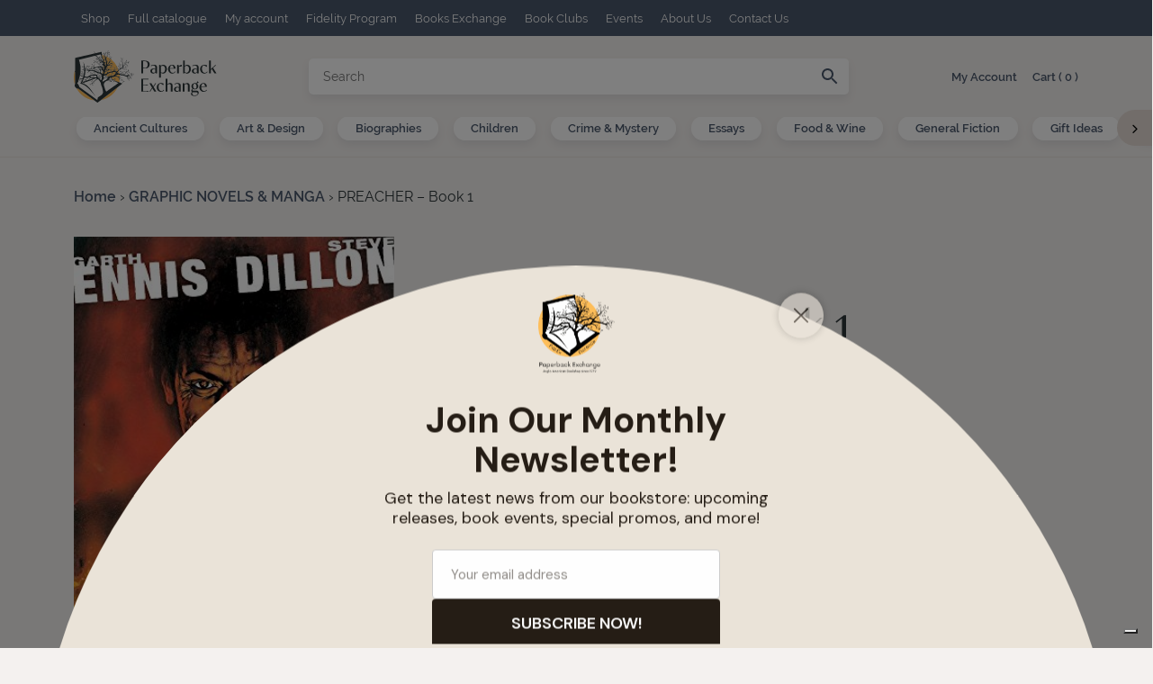

--- FILE ---
content_type: text/html; charset=UTF-8
request_url: https://www.papex.it/wp-admin/admin-ajax.php
body_size: 39
content:
<span id="am-cart-count"> 0 </span>





--- FILE ---
content_type: text/css
request_url: https://www.papex.it/wp-content/themes/paperback/css/icons-am-kit.min.css?ver=1733140633
body_size: 785
content:
@charset "UTF-8";@font-face{font-family:"am-kit";src:url(../assets/icons/am-kit.eot?yg7qr1);src:url(../assets/icons/am-kit.eot?yg7qr1#iefix)format("embedded-opentype"),url(../assets/icons/am-kit.woff2?yg7qr1)format("woff2"),url(../assets/icons/am-kit.ttf?yg7qr1)format("truetype"),url(../assets/icons/am-kit.woff?yg7qr1)format("woff"),url(../assets/icons/am-kit.svg?yg7qr1#am-kit)format("svg");font-weight:400;font-style:normal;font-display:block}[class*=" ico-"],[class^=ico-]{font-family:"am-kit"!important;speak:never;font-style:normal;font-weight:400;font-variant:normal;text-transform:none;line-height:1;vertical-align:middle;-webkit-font-smoothing:antialiased;-moz-osx-font-smoothing:grayscale}.ico-alert-circle:before{content:""}.ico-alert-octagon:before{content:""}.ico-alert-triangle:before{content:""}.ico-arrow-down:before{content:""}.ico-arrow-down-left:before{content:""}.ico-arrow-down-right:before{content:""}.ico-arrow-left:before{content:""}.ico-arrow-right:before{content:""}.ico-arrow-up:before{content:""}.ico-arrow-up-left:before{content:""}.ico-arrow-up-right:before{content:""}.ico-bookmark:before{content:""}.ico-calendar:before{content:""}.ico-check:before{content:""}.ico-chevron-down:before{content:""}.ico-chevron-left:before{content:""}.ico-chevron-right:before{content:""}.ico-chevron-up:before{content:""}.ico-clock:before{content:""}.ico-download:before{content:""}.ico-external-link:before{content:""}.ico-eye:before{content:""}.ico-eye-off:before{content:""}.ico-file:before{content:""}.ico-grid:before{content:""}.ico-heart:before{content:""}.ico-help-circle:before{content:""}.ico-info:before{content:""}.ico-link:before{content:""}.ico-mail:before{content:""}.ico-map-pin:before{content:""}.ico-menu:before{content:""}.ico-message-square:before{content:""}.ico-more-horizontal:before{content:""}.ico-more-vertical:before{content:""}.ico-paperclip:before{content:""}.ico-phone:before{content:""}.ico-play:before{content:""}.ico-search:before{content:""}.ico-send:before{content:""}.ico-settings:before{content:""}.ico-share:before{content:""}.ico-share-2:before{content:""}.ico-shopping-cart:before{content:""}.ico-star:before{content:""}.ico-tag:before{content:""}.ico-trash-2:before{content:""}.ico-user:before{content:""}.ico-x:before{content:""}.ico-zoom-in:before{content:""}.ico-zoom-out:before{content:""}
/*# sourceMappingURL=icons-am-kit.css.map */

--- FILE ---
content_type: application/javascript
request_url: https://www.papex.it/wp-content/themes/paperback/inc/components/header/header-ecommerce-search/assets/header.min.js?ver=6.6.1
body_size: 834
content:
function headerControl(){let didScroll;let lastScrollTop=0;let delta=1;let body=jQuery("body");let header=jQuery("header");let preHeader=header.find(".pre-header");let headerHeight=header.outerHeight();jQuery(window).scroll(function(event){didScroll=true});setInterval(function(){if(didScroll&&preHeader.is(":visible")){hasScrolled();didScroll=false}},50);function hasScrolled(){var st=jQuery(this).scrollTop();if(Math.abs(lastScrollTop-st)<=delta){return}if(st>lastScrollTop&&st>headerHeight){body.addClass("hide-preheader")}else{if(st+jQuery(window).height()<jQuery(document).height()){body.removeClass("hide-preheader")}}lastScrollTop=st}}function subNavControl(){const next=jQuery(".sub-header-nav-next");const prev=jQuery(".sub-header-nav-prev");const horNav=jQuery(".sub-header-nav");let horNavWidth=horNav[0].scrollWidth;let winWidth=jQuery(window).width();prev.addClass("hide-arrow");function hideShowArrows(){let horScroll=horNav.scrollLeft();if(horScroll<=0){prev.addClass("hide-arrow")}else{prev.removeClass("hide-arrow")}if(horScroll+winWidth<horNavWidth){next.removeClass("hide-arrow")}else{next.addClass("hide-arrow")}}next.on("click",function(){horNav.animate({scrollLeft:"+=300"},150,"swing",function(){hideShowArrows()})});prev.on("click",function(){horNav.animate({scrollLeft:"-=300"},150,"swing",function(){hideShowArrows()})});jQuery(window).on("resize",function(){winWidth=jQuery(window).width()})}let mobileMenu;let triggerMobile=jQuery("#mobile-menu-trigger");jQuery(document).ready(function(){let lang=[];let searchbar=jQuery(".header-search").html();if(document.querySelector("#am-lang-selector-mob-support")){jQuery("#am-lang-selector-mob-support span").each(function(){lang.push(jQuery(this).html())})}mobileMenu=new Mmenu("#am-mobile-menu",{offCanvas:{position:"right"},navbars:[{position:"bottom",content:lang},{position:"top",content:searchbar}]},{offCanvas:{page:{selector:"#am-main"}}});const mobileMenuapi=mobileMenu.API;jQuery("#mobile-menu-trigger").on("click",function(){mobileMenuapi.open()});mobileMenuapi.bind("close:after",function(){triggerMobile.removeClass("is-active")});mobileMenuapi.bind("open:after",function(){triggerMobile.addClass("is-active")});headerControl();subNavControl()});

--- FILE ---
content_type: application/javascript
request_url: https://www.papex.it/wp-content/themes/paperback/js/ecommerce.min.js?ver=1733140633
body_size: 395
content:
function showBillingFieldPersonal(){jQuery("#billing_cod_fiscale_field").show()}function hideBillingFieldPersonal(){jQuery("#billing_cod_fiscale_field").hide();jQuery("#billing_cod_fiscale").removeAttr("required");jQuery('label[for="billing_cod_fiscale"] .required').remove()}function showBillingFieldCompany(){jQuery("#billing_iva_field").show();jQuery("#billing_sdi_code_field").show();jQuery("#billing_iva").attr("required",true);jQuery('label[for="billing_iva"] .optional').remove();if(jQuery('label[for="billing_iva"] .required').length===0){jQuery('label[for="billing_iva"]').append('<abbr class="required" title="required">*</abbr>')}}function hideBillingFieldCompany(){jQuery("#billing_iva_field").hide();jQuery("#billing_sdi_code_field").hide();jQuery("#billing_iva").removeAttr("required");jQuery('label[for="billing_iva"] .required').remove()}function billingFieldCheck(){let customerType=jQuery("select#billing_customer_agency").val();if(customerType==="company"){showBillingFieldCompany();hideBillingFieldPersonal()}else{showBillingFieldPersonal();hideBillingFieldCompany()}}function billingFieldControl(){jQuery("select#billing_customer_agency").change(function(){billingFieldCheck()});jQuery("#billing_country").change(function(){billingFieldCheck()});jQuery("select#billing_customer_agency").trigger("change");jQuery("#billing_country").trigger("change")}

--- FILE ---
content_type: image/svg+xml
request_url: https://www.papex.it/wp-content/themes/paperback/assets/images/logo-paperback-footer.svg
body_size: 101993
content:
<?xml version="1.0" encoding="utf-8"?>
<!-- Generator: $$$/GeneralStr/196=Adobe Illustrator 27.6.0, SVG Export Plug-In . SVG Version: 6.00 Build 0)  -->
<svg version="1.1" id="Livello_1" xmlns="http://www.w3.org/2000/svg" xmlns:xlink="http://www.w3.org/1999/xlink" x="0px" y="0px"
	 viewBox="0 0 1612.9 334.2" style="enable-background:new 0 0 1612.9 334.2;" xml:space="preserve">
<style type="text/css">
	.st0{fill:#FBBB59;}
	.st1{fill:#FEBD5A;}
	.st2{fill:#FDBC59;}
	.st3{fill:#F7B858;}
	.st4{fill:#F0B355;}
	.st5{fill:#2C3639;}
</style>
<g>
	<path class="st0" d="M241.1,88.7c-0.9,0.5-1.7,1-2.6,1.4c-0.1,0.1-0.2,0.1-0.3,0.2c-0.4,0.2-0.9,0.5-1.4,0.7
		c-0.1,0.1-0.3,0.2-0.4,0.2c-0.4,0.3-0.8,0.5-1.3,0.8c-0.1,0.1-0.2,0.2-0.3,0.2c-1.6,1-3.3,2-4.9,2.9c-0.1,0.1-0.2,0.2-0.4,0.3
		c-1,0.6-1.9,1.1-2.9,1.7c-0.2,0-0.4,0-0.7-0.1c1.5-2.8,3-5.6,4.5-8.4c0.1-0.1,0.1-0.2,0.2-0.3c0.1-0.1,0.1-0.2,0.2-0.3
		c0.1-0.1,0.2-0.3,0.3-0.4c1.8-1.9,3.4-4.1,5.5-5.6c2.5-1.8,5.4-3,8.1-4.4c0.8-0.2,1.7-0.5,2.5-0.7c0-0.1,0-0.2-0.1-0.2h-2.1
		c-0.8,0-1.7,0.1-2.5,0.1c-0.2,0.1-0.5,0.1-0.7,0.2c-0.5,0.1-1.1,0.3-1.6,0.4l-0.4,0.2l-1.2,0.4c-0.1,0.1-0.3,0.1-0.4,0.2
		c-0.9,0.5-1.9,1-2.8,1.4l-0.6-0.1c2.1-2.6,4.2-5.1,6.3-7.6c0.4-0.5,0.8-0.9,1.2-1.3c0.8-0.7,1.5-1.4,2.3-2.1
		c-0.1-0.2-0.2-0.3-0.3-0.5c-0.8,0.5-1.6,1-2.3,1.5c-1.8,1.3-3.6,2.7-5.5,4c-0.3-0.1-0.5-0.2-0.8-0.3c-1.3-0.1-0.8,0.9-0.8,1.5
		c-0.3,0.6-0.5,1.2-0.7,1.8c-0.2,0.3-0.4,0.5-0.6,0.8c-0.9,1.3-1.8,2.7-2.7,4c-0.2,0.3-0.4,0.5-0.6,0.8c-0.9,1.5-1.7,3-2.6,4.5
		c-0.1,0.1-0.2,0.2-0.2,0.4c-0.6,1-1.1,1.9-1.7,2.9c-0.1,0.1-0.2,0.2-0.3,0.3c-1.1,1.8-2.2,3.5-3.3,5.3l-0.1,0.1v0.2
		c-0.2,0.3-0.4,0.6-0.6,0.9c-0.2,0.3-0.3,0.5-0.5,0.8c-0.1-0.2-0.4-0.3-0.4-0.5c0-3.8,0.1-7.6,0-11.5c0-1.5,0.4-2.2,2-2l0.3-0.3
		c0-0.2,0-0.5-0.1-0.6c-1.7-0.9-1.5-2.2-0.8-3.6l0.3-0.4c1.3-1.5,2.6-3,4-4.5c0.7-0.4,1.4-0.9,2-1.3c-0.1-0.2-0.2-0.3-0.3-0.5
		c-0.6,0.2-1.2,0.5-1.8,0.7c-2.3,1.1-4.2,2.6-5.5,4.8c-0.1,0-0.2,0-0.3,0.1c-0.2-0.9-0.6-1.8-0.6-2.7c0-1.7-0.2-3.2-1.4-4.7
		c-0.8-1-0.9-2.4-1.3-3.7c-0.2-0.5-0.3-1-0.4-1.5c-0.1-0.2-0.1-0.4-0.2-0.7c0-0.3-0.1-0.6-0.1-1c-0.1-0.1-0.2-0.2-0.2-0.3
		c0-1.2-0.1-2.4-0.1-3.5v-0.7c0-1.1,0.1-2.1,0.1-3.2l0.2-0.3c0-0.3,0.1-0.6,0.1-1c0.1-0.1,0.1-0.2,0.2-0.3c0.4-1.2,0.8-2.5,1.2-3.7
		c0.1-0.3,0.2-0.6,0.3-0.9c0.3-0.5,0.6-0.9,0.9-1.4c0.3-0.2,0.7-0.4,1-0.5h0.2l0.2,0c0.3,0.3,0.5,0.7,0.9,0.9c1.5,0.8,3,1.6,4.5,2.4
		c3.7,2.2,7.4,4.6,11.1,6.8c0.6,0.4,1.3,0.7,2,1c-0.9,1.8-1.9,3.6-2.6,5.1c-1.5-0.6-2.9-1.2-4.3-1.8c-0.2-0.1-0.4-0.3-0.5-0.4
		c-0.1-0.1-0.1-0.1-0.2-0.2c0,0.1,0.1,0.2,0.1,0.3l0.4,0.5c0.7,0.4,1.3,1,2,1.3c1.8,0.8,2.3,1.4,2.2,3.4c-0.1,1.1-0.2,2.1-0.3,3.2
		c-0.1,0.8-0.2,1.6-0.3,2.4c0.2,0,0.3,0,0.5,0c0.1-0.8,0.2-1.6,0.4-2.4c0.3-1.1,0.7-2.1,0.8-3.2c0.1-2.6,0.7-5,2.8-6.7
		c0.6,0.2,1.2,0.5,1.9,0.7c1.4,1,2.8,2.1,4.2,3.2c3.2,2.9,6.5,5.7,9.7,8.6c0.3,0.3,0.7,0.7,1,1c0.1,0.1,0.2,0.2,0.3,0.3
		c0.4,0.5,0.9,0.9,1.3,1.4c1.9,2.1,3.9,4.1,5.7,6.2c2.4,2.9,4.7,5.9,6.8,9c3.1,4.7,6.2,9.4,9.1,14.3c1.8,3.1,3.3,6.4,4.9,9.6
		c1,2.1,1.8,4.2,2.7,6.3c-1.2,0.2-2.5,0.5-3.7,0.7c-0.8,0.1-2.2,0.4-2.5-0.1c-1.3-1.6-2.9-2.2-4.8-2.5c0.6-1.3,1.1-2.6,1.7-3.8
		c0.1-0.3,0.2-0.6,0.2-1c0.1-0.1,0.1-0.3,0.2-0.4l0.1-0.1c0-0.2,0.1-0.3,0.1-0.5c-0.8-2.7,0.8-5.8-2-8.1c-0.4,0.5-0.9,1-1.3,1.6
		c-0.9,1.4-0.6,3,0.7,3.6c1.2,0.5,1.3,1.3,1.3,2.4c0,0.7,0,1.4,0,2.1c-0.2,0.5-0.4,1.1-0.6,1.6c-0.1,0.1-0.1,0.2-0.1,0.3l0,0
		c-0.1,0.2-0.2,0.5-0.3,0.7c-0.5,0.7-1.1,1.3-1.6,2c-0.3,0.3-0.7,0.6-1,0.9c-0.6,0.6-1.2,1.1-1.7,1.7c-0.2,0.1-0.3,0.1-0.5,0.2
		c-0.2,0.2-0.4,0.5-0.6,0.7c-0.4,0.2-0.7,0.3-1.1,0.5c-0.8-1.7-1.7-3.3-2.4-5c-0.2-0.5-0.2-1.1-0.1-1.7c0.2-1.2-0.2-1.4-1.2-1
		c0,1.1-0.3,2.2,0.1,3.1c0.9,1.8,2.1,3.5,3.1,5.2v0.7c-0.3,0.4-0.6,0.7-0.9,1.1c-0.3,0.4-0.6,0.8-1,1.2c-1,0.9-2.1,1.8-3.1,2.6
		c-0.1,0.1-0.1,0.1-0.2,0.2c-0.8,0.4-1.6,0.8-2.4,1.3c-0.1,0-0.2,0-0.3,0.1c-0.1-0.1-0.2,0-0.3,0c-1.3-0.9-0.7-2-0.3-3
		c0.2-0.5,0.5-0.9,0.6-1.4c0.3-1.2,0.5-2.4,0.8-3.7c-0.1,0-0.5-0.1-0.9,0c-1.4,0.1-2.3,1-2.7,2.2c-0.3,0.8-0.2,2.1,0.3,2.8
		c1.5,2,1.2,3.8-1,4.9c-0.8,0.4-1.6,1-2.5,1.4l-0.9,0.4c-0.1,0.1-0.3,0.2-0.4,0.3c-0.4,0.2-0.8,0.3-1.2,0.5
		c-0.2,0.1-0.4,0.1-0.7,0.2l-1.3,0.2c-0.2,0.1-0.4,0.1-0.7,0.2c-0.4,0-0.9,0.1-1.3,0.1c-0.2,0.1-0.4,0.1-0.7,0.2
		c-0.4,0-0.9,0.1-1.3,0.1c-0.2,0.1-0.4,0.1-0.7,0.2c-0.3,0-0.6,0.1-1,0.1c-0.2,0.1-0.4,0.1-0.7,0.2c-0.3,0-0.6,0.1-1,0.1
		c-0.1,0.1-0.2,0.1-0.3,0.2c-2,0.5-4.1,1-6.1,1.5c-0.2,0.1-0.4,0.2-0.6,0.2c-0.2,0.1-0.4,0.1-0.7,0.2c-0.2,0-0.4,0.1-0.7,0.1
		c-1.3,0.4-2.6,0.8-3.9,1.2c-0.1,0-0.2,0.1-0.3,0.1c-0.1,0-0.2,0.1-0.3,0.1c-0.1,0.1-0.3,0.1-0.4,0.2c-1.5,0.6-3,1.1-4.6,1.8
		c-0.7-1.8-2-3-4.1-2.9c-0.7-0.5-1.4-1-2-1.5c1.1-0.7,2.3-1.3,3.2-2.2c1-0.9,1.7-1.9,2.5-3c0,0-0.2-0.4-0.5-0.8
		c-0.7,0.9-1.3,1.8-2,2.6c-2.3,2.7-7.4,4-11.1,2.4c1.6-0.9,3.1-1.8,4.7-2.6c0.1-0.1,0.3-0.1,0.4-0.2c0.9-0.4,1.7-0.7,2.5-1.1
		c0.1-0.1,0.2-0.1,0.3-0.2c0.1,0,0.3-0.1,0.4-0.1c0.1-0.1,0.2-0.1,0.3-0.2c2.1-1.1,4.1-2.2,6.2-3.4c0.1-0.1,0.2-0.1,0.3-0.2
		c1-0.2,1.9-0.5,2.9-0.7h2.3c0.6,0,1.3,0.1,1.9,0.1c0.3,0.1,0.7,0.2,1,0.2c0.4,0,0.9,0,1.3,0c0.2,0,0.4,0.1,0.6,0.1
		c0.2,0.1,0.4,0.1,0.6,0.2c0.2,0.1,0.4,0.1,0.6,0.2c0.2,0.1,0.4,0.1,0.7,0.2c0.2,0.1,0.4,0.1,0.6,0.2c0.7,0.1,1.3,0.3,2,0.4
		c0.2,0.1,0.4,0.1,0.6,0.2c0.2,0,0.4,0.1,0.7,0.1l0.6,0.2l1.3,0.3c0.3,0.1,0.7,0.1,1,0.2c1.6-0.1,3.3-0.1,4.9-0.2
		c0.5-0.2,0.9-0.3,1.4-0.5l-0.1-0.2h-1.4c-0.5,0-1.1,0-1.6-0.1c-0.1-0.1-0.2-0.2-0.3-0.2c-1.4-0.4-2.9-0.8-4.3-1.2
		c0-0.3,0.1-0.6,0.1-0.9c1.5-0.6,3-1.2,4.5-1.8c1.3-0.6,2.6-1.2,3.9-1.8l3.8-1.1c0-0.1,0-0.2-0.1-0.3l-3.9,0.5
		c-1.1,0.3-2.1,0.5-3.2,0.8c-0.1,0.1-0.2,0.1-0.3,0.2c-0.4,0.1-0.8,0.3-1.3,0.4c-0.1,0.1-0.3,0.2-0.4,0.2c-0.2,0-0.4,0.1-0.6,0.1
		c-0.1,0.1-0.2,0.2-0.4,0.2c-0.9,0.4-1.7,0.7-2.5,1.1l-0.6,0.3c-1.2,0.1-2.4,0.2-3.6,0.3c-0.3-0.1-0.7-0.1-1-0.2
		c-0.3,0-0.6-0.1-1-0.1c-0.3-0.1-0.6-0.1-1-0.2c-0.3,0-0.6-0.1-1-0.1c-0.2-0.1-0.4-0.2-0.6-0.2c-0.2,0-0.4-0.1-0.6-0.1
		c-0.2-0.1-0.4-0.2-0.6-0.2c-1.4-0.6-2.8-1.1-2.9-3c0.1-0.2,0.2-0.4,0.2-0.7c0.2-0.4,0.3-0.7,0.5-1.1c0.2-0.3,0.4-0.6,0.6-0.8
		c1.5-1.7,3.1-3.4,4.6-5.1c0.4-0.1,0.9-0.5,1.2-0.4c0.9,0.3,2.2,0.5,2.5,1.1c1,1.9,1.2,2.1,3.1,0.9c-0.2-2.6-3-1.5-4.2-2.8
		c0.4-0.4,0.7-0.8,1-1.1c1.4-1.7,4-1.4,4.9,0.5c0.8,1.5,1.6,1.8,3.2,1.1c0.5-0.2,0.9-0.5,1.6-0.9c-0.7-0.8-1.1-1.6-1.8-2.1
		c-0.6-0.4-1.4-0.8-2.1-0.8c-1.5,0.1-3.1,0.5-4.7,0.8c0.8-2.6,2.3-4.2,4.6-5c0.3,0,0.6-0.1,0.9-0.1c0.2-0.1,0.3-0.1,0.5-0.2
		c1.4-0.1,2.7-0.2,4.1-0.2c0.6,0.1,1.2,0.2,1.8,0.2c0-0.3,0-0.5,0-0.8h-1.2c-0.2-0.1-0.4-0.2-0.6-0.3c-0.5-0.7-0.9-1.5-1.4-2.2
		l0.1,0c1.1-2.3,2.1-4.6,3.3-7c0,0-0.4-0.2-0.7-0.4c-0.2,0.7-0.4,1.3-0.6,1.8c-0.7,1.8-1.4,3.6-2.1,5.4c-0.1,0-0.2,0-0.3,0.1
		c-2-0.8-1.1-2.6-1.4-4c-0.2,0-0.4,0-0.6,0c-1.1,1-2.4,1.4-3.8,0.7c-0.1-0.1-0.2-0.1-0.3-0.2c-1.2-0.4-2.4-0.7-3.6-1.1
		c-0.2-0.1-0.4-0.1-0.6-0.2c-0.3-0.1-0.6-0.1-0.9-0.2c-0.1-0.1-0.2-0.1-0.3-0.2l-0.9-0.2c-0.1,0-0.2-0.1-0.3-0.1
		c-1-0.3-2-0.5-2.9-0.8c0-0.1,0-0.2,0-0.3c1.9-1.3,3.9-2.6,5.8-4c0.1-0.1,0.2-0.2,0.4-0.2c1.4-0.7,2.8-1.3,4.2-2c1.4,0,2.8,0,4.2,0
		c0.3,0,0.6,0,1,0l0.2,0l0.2-0.1c0.2,0.7,0.3,1.4,0.6,2c0.2,0.5,0.6,0.9,1,1.4c0.1,0.1,0.2,0.2,0.3,0.2l0.1-0.3
		c0.7-0.9,1.3-1.7,2-2.6c0.2,0,0.4-0.1,0.8-0.2c-0.4-0.1-0.6-0.1-0.8-0.2c0-1.2,0-2.3-0.1-3.5l-0.6-0.1l0,0
		c-0.2,0.1-0.4,0.3-0.6,0.4c-0.7,0.5-1.5,1.1-2.2,1.6c-0.1-0.1-0.2-0.1-0.3-0.2c-0.3,0-0.6-0.1-0.9-0.1c-0.1,0-0.2-0.1-0.3-0.1
		c-0.5-0.1-0.9-0.1-1.4-0.2c0-0.2,0-0.4,0-0.7c0.5-0.4,1.1-0.7,1.6-1.1l0.3-0.2c0.3-0.2,0.5-0.4,0.8-0.6c-0.3-0.2-0.5-0.4-0.8-0.4
		c-0.3-0.1-0.6,0.1-0.9,0.1c-0.1,0.1-0.2,0.2-0.3,0.3c-1,0.3-1.9,0.7-2.9,1c-0.1,0.1-0.2,0.2-0.3,0.3c-0.5,0.2-1.1,0.5-1.6,0.7
		c-0.1,0.1-0.2,0.2-0.4,0.3c-0.1,0-0.2,0-0.3,0.1c-0.3,0.2-0.7,0.4-1,0.6c-0.1,0-0.2,0-0.3,0.1C241.3,88.5,241.2,88.6,241.1,88.7
		L241.1,88.7L241.1,88.7z M228.3,59.9c-0.7-1.6-1.9-1-3-0.8c0.6,2,1.2,2.2,3,1c0.8,0.4,1.6,0.8,2.6,1.2c-0.6-1.1-1.1-2.1-1.6-3.2
		C228.4,58.6,230,60,228.3,59.9C228.3,59.9,228.3,59.9,228.3,59.9z M267.5,115.5c2.7-0.5,3.4-2.5,3.7-4.8
		C268.3,111.3,266.8,112.7,267.5,115.5z M260.6,116.4c1,0.8,1.7,1.7,2.6,2.2c0.5,0.3,1.3,0,1.9-0.1c-0.2-0.6-0.2-1.2-0.5-1.6
		C263.6,115.6,262.3,115.7,260.6,116.4L260.6,116.4z M261.5,102c-1.9-0.4-3.6-0.8-5,1.2c1,0.3,2.1,1,2.8,0.7
		C260.1,103.8,260.7,102.7,261.5,102z M232.1,132.3c-2.7-1.6-4.8-1.3-5.4,0.7C228.7,134.8,230.1,132.2,232.1,132.3z M238.4,67.4
		c2.6,0.8,3.9-0.2,3.4-2.5C240.6,65.7,239.5,66.6,238.4,67.4z M259.4,92.9c-1.2,0.1-2.4-0.5-2.9,1c-0.1,0.3,0.4,1.1,0.6,1.2
		C258.4,95.2,259,94.3,259.4,92.9z M257.3,110.7c0.1-1.6-0.1-2.9-1.9-3.7C255.5,108.6,255.5,110,257.3,110.7z M234.3,58.6l-1-0.3
		c-0.3,0.9-0.5,1.8-0.8,2.6c0.3,0.1,0.9,0.3,0.9,0.2C233.8,60.3,234,59.5,234.3,58.6L234.3,58.6z M250.2,84.9
		c0.1,0.2,0.1,0.5,0.2,0.7c1.2-0.4,2.4-0.8,3.6-1.2l-0.1-0.5C252.7,84.3,251.4,84.6,250.2,84.9L250.2,84.9L250.2,84.9z"/>
	<path class="st1" d="M105.2,281.6c0.3,0.2,0.6,0.4,0.9,0.7c0.4,0.3,0.9,0.6,1.3,1c0.2,0.1,0.4,0.2,0.5,0.3c0.3,0.2,0.5,0.4,0.7,0.6
		c0.1,0.1,0.2,0.2,0.3,0.3c0.3,0.2,0.6,0.4,1,0.7c0.3,0.2,0.7,0.4,1,0.6c0.1,0.1,0.3,0.2,0.4,0.3c0.3,0.2,0.6,0.5,0.9,0.7
		c0.4,0.3,0.9,0.7,1.3,1c0.2,0.1,0.4,0.2,0.7,0.3c0.3,0.2,0.5,0.4,0.7,0.6c0.1,0.1,0.1,0.1,0.2,0.2c0.3,0.2,0.5,0.4,0.8,0.6
		c0.7,0.5,1.4,1,2.1,1.6c0.6,0.4,1.1,0.9,1.7,1.3c1.5,1.1,3,2.2,4.5,3.2l1,0.7c0.4,0.3,0.9,0.6,1.3,1l0,0c0.3,0.2,0.6,0.5,0.9,0.7
		l0,0c0.3,0.2,0.7,0.4,1,0.7l1.7,1.2l0.9,0.7c0,0,0.1,0.1,0.1,0.1c0.4,0.3,0.8,0.6,1.2,0.9l0.4,0.3c0.7,0.6,1.5,1.1,2.2,1.7l0,0
		c0.4,0.3,0.9,0.6,1.3,0.9c0.6,0.4,1.3,0.9,1.9,1.3c0.4,0.3,0.9,0.6,1.3,1c0.6,0.4,1.3,0.9,1.9,1.3c0.2,0.2,0.5,0.4,0.7,0.7
		c0.1,0.1,0.2,0.2,0.3,0.3c0.1,0.2,0.3,0.4,0.4,0.6c-4.1-0.6-8.1-1.2-12.2-1.7c-3.7-0.4-7.2-1.7-10.7-2.6c-3.8-1-7.4-2.6-11.1-3.9
		c-2.2-0.8-4.4-1.6-6.6-2.5c-0.5-0.2-0.9-0.7-1.4-0.9c-3.5-1.7-7.1-3.3-10.5-5.2c-3.1-1.8-6.1-3.9-9.1-5.8c-1.7-1.1-3.4-2.2-5-3.4
		c-2.6-2.1-5.2-4.2-7.7-6.4c-2-1.7-3.8-3.5-5.8-5.3c-0.3-0.3-0.7-0.7-1-1c-0.2-0.2-0.4-0.4-0.6-0.6c-0.3-0.3-0.7-0.7-1-1
		c-1.6-1.7-3.1-3.4-4.7-5c-3.7-3.9-6.8-8.3-10-12.6c-3-4-5.4-8.4-7.8-12.9c0-0.2,0-0.4-0.1-0.5l0.4,0.3c1.2,0.4,2.4,0.8,3.6,1.2
		c0.2,0,0.4,0.1,0.6,0.1c0.2,0,0.5,0,0.7,0c1.2-0.2,2.3-0.5,3.5-0.7c0.3,0.2,0.7,0.4,1,0.6c0.3,0.2,0.6,0.4,0.9,0.7l2.6,1.9
		c0.6,0.4,1.3,0.9,1.9,1.3c0.3,0.2,0.6,0.4,0.9,0.6c0.7,0.5,1.4,1.1,2,1.6c0.3,0.2,0.7,0.4,1,0.6c0.3,0.2,0.6,0.4,1,0.7
		c1.3,1,2.7,2,4,2.9c0.3,0.2,0.5,0.4,0.8,0.6l0,0.1h0.1c0.3,0.2,0.5,0.4,0.8,0.6l0.4,0.3l0.9,0.7c0.2,0.1,0.3,0.3,0.5,0.4l0.8,0.6
		l0,0c0.4,0.3,0.9,0.6,1.3,1c0.5,0.3,0.9,0.6,1.4,0.9c0.3,0.2,0.6,0.5,0.9,0.7h0l1.3,1h0c1.2,0.9,2.4,1.7,3.6,2.6
		c0.5,0.3,1,0.7,1.5,1c0.7,0.5,1.4,1.1,2.1,1.6l0.5,0.3c0.5,0.3,0.9,0.6,1.4,1c0.3,0.2,0.6,0.4,0.9,0.6c0.3,0.2,0.5,0.4,0.8,0.6
		c0.3,0.2,0.6,0.4,0.9,0.6c0.8,0.5,1.5,1.1,2.3,1.6c0.6,0.4,1.2,0.9,1.8,1.3c0.3,0.2,0.5,0.4,0.7,0.6c0.4,0.3,0.9,0.6,1.3,1
		c0.3,0.2,0.6,0.4,0.9,0.7c0.4,0.3,0.9,0.6,1.3,1c0.3,0.2,0.6,0.4,0.9,0.7c0.9,0.6,1.7,1.3,2.6,1.9c0.4,0.3,0.8,0.7,1.3,1
		c0.3,0.2,0.7,0.4,1,0.7c0.4,0.3,0.9,0.6,1.3,0.9c0.4,0.3,0.9,0.6,1.3,0.9l0,0c0.3,0.2,0.6,0.5,0.9,0.7h0l1,0.7
		c0.6,0.4,1.1,0.8,1.7,1.2c0.4,0.3,0.8,0.7,1.2,1C104.7,281.1,105,281.3,105.2,281.6L105.2,281.6L105.2,281.6z"/>
	<path class="st2" d="M193.2,301c3-2.3,6.1-4.6,9.1-7c0.1,0,0.2,0,0.2-0.2c3.9-2.9,7.7-5.8,11.6-8.7c0.7-0.5,1.4-1.1,2.1-1.7
		l0.3-0.3c2.3-1.7,4.6-3.5,6.9-5.2c0.1-0.1,0.2-0.2,0.3-0.3c0.7-0.5,1.3-1,2-1.4c0.1-0.1,0.1-0.1,0.2-0.2c2.3-1.7,4.6-3.5,6.9-5.3
		l0.3-0.2c3-2.3,6.1-4.6,9.1-6.9c0.1-0.1,0.2-0.1,0.3-0.2c2.3-1.8,4.5-3.5,6.8-5.3c0.1-0.1,0.2-0.2,0.3-0.2
		c8.9-6.8,17.8-13.5,26.7-20.3c2.3-1.8,4.7-3.6,7-5.5c0.1,0.1,0.2,0.1,0.3,0.2c-0.6,1-1.1,2-1.7,3c-1.8,3.4-3.6,6.9-5.5,10.2
		c-1.1,1.9-2.5,3.5-3.7,5.3c-0.8,1.1-1.5,2.2-2.4,3.3c-1.7,2.2-3.3,4.3-5.1,6.4c-2.9,3.4-5.9,6.6-8.8,9.9c-0.3,0.3-0.7,0.7-1,1
		c-1.5,1.5-2.9,3-4.5,4.3c-2.3,2-4.7,4-7.2,5.9c-2.3,1.7-4.7,3.4-7.1,4.9c-3.3,2.1-6.6,4.1-10,6c-3.4,1.9-6.8,4-10.5,5.5
		c-5.5,2.3-11.1,4.4-16.8,6.2c-4.8,1.5-9.7,2.4-14.6,3.6c0-0.2,0-0.4,0-0.6c0.3-0.3,0.7-0.5,1.1-0.8c0.1-0.1,0.2-0.1,0.2-0.2
		c1.5-1.2,3.1-2.4,4.6-3.5c0.3-0.2,0.6-0.4,0.9-0.7c0.5-0.3,0.9-0.7,1.4-1C193.1,301.1,193.2,301.1,193.2,301L193.2,301L193.2,301z"
		/>
	<path class="st2" d="M263.8,189.4c-0.4-0.3-0.8-0.5-1.2-0.8c-0.3-0.2-0.5-0.4-0.8-0.6l-0.6-0.6c1.6-1.7,2.6-1.8,5.4-0.6
		c0.5,0.1,1.3,0.1,1.6,0.4c1.5,1.6,2.9,0.8,4.4,0.2c-1-2.7-1.9-3-4-1.6c-0.5,0.3-1.3,0.2-1.9,0.3c-0.6-0.3-1.2-0.7-1.7-1
		c0.5-1.3,0.9-2.6,1.4-3.9c3.1-0.1,4.8-2.3,6.5-4.5c-3.1-0.9-5.6-0.1-7.1,2.3c-0.1,0.3-0.2,0.6-0.3,1c0,0.4,0,0.8,0,1.2
		c-0.4,1.3-0.7,2.6-1.1,3.9c-1.4,0.5-2.9,1-4.3,1.6c-0.8-0.5-1.6-1-2.5-1.5c0.1-0.5,0.3-1,0.5-1.6c-2.8,0.4-4.4-1.7-6.4-2.9
		c-1.7-1-3.5-2.1-5.1-3.3c-0.3-0.2-0.8-0.6-0.8-0.9c0.2-1.1,0.5-2.1,0.8-3.1c0.2,0,0.4-0.1,0.6-0.1c1.3-0.6,2.6-1.1,3.8-1.7
		c1-0.2,2-0.5,3-0.7c1.7-0.4,3.4-0.8,5.1-1.2c0.3-0.1,0.6-0.1,1-0.2c0.6-0.2,1.2-0.4,1.9-0.6c1-0.5,2-1,3-1.4c0.1,0,0.2-0.1,0.3-0.1
		c0.4,0,0.9,0,1.3-0.1c0.2-0.2,0.4-0.4,0.7-0.6c0.2,0,0.4,0,0.6-0.1c0.4-0.2,0.9-0.4,1.3-0.6h5.8c0.2,0.2,0.3,0.5,0.6,0.5
		c2,0.4,4,0.8,5.9,1.3c0.1,0,0.2,0.1,0.3,0.1c1.1,0.5,2.2,1,3.3,1.6l0,0c0.4,0.3,0.8,0.6,1.3,1c0.1,0.1,0.2,0.2,0.3,0.3l1.3,1.3
		c1.7,2.5,3.4,4.9,5.1,7.4c0.4,0.6,0.6,1.3,1,2c-0.1,1.8-0.2,3.6-0.3,5.4c0,1.5,1.2,3.2,2.2,3.2c-0.4,3-0.8,6-1.3,9.1
		c-0.1,0.9-0.6,1.7-0.9,2.5c-0.1,0.1-0.2,0.1-0.3,0.2c-0.3-0.1-0.7-0.2-1-0.3c-0.3-0.1-0.6-0.3-0.9-0.4c-2.1-0.8-4.1-1.6-6.2-2.4
		c-0.1,0-0.2-0.1-0.3-0.1c-1-0.3-1.9-0.6-2.9-0.9c-0.6-0.3-1.1-0.6-1.7-0.9l-0.1-0.1l-0.2,0c-0.1-0.1-0.2-0.1-0.4-0.2
		c-0.7-0.2-1.3-0.5-2-0.7c-0.2-0.1-0.4-0.2-0.6-0.2c-0.2,0-0.4-0.1-0.6-0.1c-0.1-0.1-0.2-0.1-0.3-0.2l-2.6-1
		c-0.5-0.2-1.1-0.4-1.6-0.6c-0.3-0.1-0.7-0.3-1-0.4l-0.1-0.1l-0.1,0c-0.5-0.2-0.9-0.4-1.4-0.5c-0.2-0.1-0.4-0.2-0.6-0.2
		c-1.6-0.9-3.2-1.8-4.9-2.7C264,189.6,263.9,189.5,263.8,189.4L263.8,189.4L263.8,189.4z"/>
	<path class="st1" d="M28.7,138.8c0,9-0.1,18,0,27c0,14.9,0,29.8,0.1,44.8c0,1.4-0.3,2.4-1.5,3.1c-0.4-1-0.9-2-1.3-3
		c-0.9-2.8-1.8-5.6-2.5-8.4c-0.5-2.3-0.8-4.7-1.1-7c-0.3-2.5-0.6-5-0.9-7.5c-0.2-1.7-0.7-3.3-0.9-4.9c-0.1-1,0.2-2,0.2-3
		c0-3.3,0-6.6-0.1-9.9c0-2.5-0.3-5.1,0-7.6c0.4-3.8,1.2-7.6,1.8-11.4c0.2-1.5,0.3-3.1,0.5-4.7c0.3-1.8,0.7-3.6,1.1-5.4
		c0.4-1.6,1-3.1,1.5-4.6C26.6,137.1,27.6,138,28.7,138.8L28.7,138.8L28.7,138.8z"/>
	<path class="st3" d="M211.7,61.6c0.2,1.1,0.4,2.1,0.6,3.2c-0.2,0-0.4,0.1-0.6,0.1c-0.1,0-0.3-0.1-0.4-0.1l-0.1-0.1l-0.1,0
		c-2.9-1.6-5.8-3.2-8.8-4.8c-0.1-0.1-0.2-0.2-0.3-0.3c-0.6-0.2-1.3-0.4-1.9-0.7c-0.4-0.1-0.7-0.2-1.1-0.4c-0.1,0.1-0.1,0.2-0.2,0.2
		c0.3,0.3,0.6,0.6,0.9,0.8c2,1.6,3.9,3.2,5.9,4.7c0.1,0.1,0.2,0.1,0.3,0.2c0.7,0.5,1.4,1,2.2,1.5c0.1,0.2,0.1,0.4,0.2,0.6
		c0,0.8-0.1,1.6,0,2.3c0.1,0.4,0.4,0.8,0.6,1.2c-0.5,1-1.1,2-1.6,3c-1.1-0.5-2.2-0.9-3.3-1.4c-0.2-0.5-0.6-1-0.6-1.4
		c0.3-2.9-1.9-4.2-3.5-6c-2.2,3.1,0.4,8.3,3.8,7.7c1.2,0.4,2.4,0.8,3.6,1.2c0.4,1.5,0.8,3,1.2,4.5c0.3,1.1,0.7,2.2,1,3.4
		c-0.4,0.2-0.9,0.3-1.3,0.5c-0.5-0.2-0.9-0.4-1.4-0.7c-0.5-0.4-1-0.9-1.5-1.3c-1.3,0.5-0.7,1.7-1,2.5c-0.1,0.1-0.2,0.2-0.3,0.3
		c-0.6-1.1-1.2-2.1-1.8-3.2c-0.1-0.1-0.1-0.2-0.2-0.3c-2-3.1-2.7-6.6-3.4-10.1c0-0.1-0.1-0.2-0.1-0.3c-1.6-3-3-6.1-4-9.4
		c-0.6-2.1-1.2-4.1-1.9-6.1c-0.2-1-0.6-2-0.6-3c0.1-1.6,0.5-3.1,0.7-4.7c0.1-1.1,0.7-1.5,1.7-1.7c2.6-0.6,5.2-1.2,7.4-3
		c1.1,0.3,2.3,0.7,3.5,1c0.1,0.2,0.3,0.4,0.4,0.6c0,0.2-0.1,0.4-0.1,0.6c-1.4-1.4-3.1-1-4.9-0.7c0.9,1.5,1.9,2.2,3.5,2.1
		c0.7-0.1,1.4,0.2,2.1,0.3c0.1,0.1,0.2,0.2,0.3,0.3c1.1,2.6,2.2,5.2,3.3,7.8c0,0.3-0.1,0.6-0.1,1c-3.3-0.9-5.7-3-8.1-5.3
		c-0.5-0.4-1-0.8-1.5-1.2c-0.1-0.1-0.2-0.1-0.3-0.2c0,0,0,0.1,0,0.1c0.1,0,0.2,0,0.3,0c0.3,0.5,0.5,0.9,0.7,1.4
		c1.5,3.1,4,5.1,6.8,6.9c1.2,0.8,2.2,2,3.2,3c0.1,0.3,0.2,0.6,0.3,1v0.3C211.3,60.4,211.5,61,211.7,61.6L211.7,61.6L211.7,61.6z
		 M196.3,53.8c1.7,0.1,3.1-0.4,3.6-2c0.4-1.3,0.3-2.6-1.1-3.8C199.1,50.5,195.5,51.1,196.3,53.8L196.3,53.8L196.3,53.8z"/>
	<path class="st3" d="M271.6,122.5c0.2-0.1,0.3-0.1,0.5-0.2c0.2,0.1,0.5,0.4,0.6,0.4c0.6-0.5,1.2-1,1.8-1.6c0.3-0.3,0.6-0.5,0.9-0.8
		c0.1,0,0.2,0,0.3-0.1c1.7-0.1,3.2,0.2,4.4,1.7c0.4,0.5,1.3,0.6,2,0.6c1.8,0,3,0.6,3.8,2.3c0.7,1.7,1.9,2.8,3.9,2.5
		c0,0.2,0.1,0.4,0.1,0.6c0,0.2,0,0.4,0,0.6c-2.6,2.1-5.2,4.2-7.8,6.3c-0.1,0.1-0.2,0.2-0.3,0.3c-0.8,0.6-1.5,1.1-2.3,1.7
		c-0.8,0-1.5,0-2.3,0h-1.3c-0.2,0-0.4,0-0.7,0c-1.8-0.8-3.5-1.5-5.3-2.3c-0.2-0.2-0.4-0.4-0.6-0.6c-0.3,0-0.6-0.1-0.9-0.1
		c-0.8-0.8-1.5-1.5-2.3-2.3c0.1-0.3,0.1-0.7,0.3-0.8c1.4-1.1,2.8-2.1,4.2-3.2c1.3-1.1,2.7-2.2,4-3.3c-0.1-0.1-0.3-0.3-0.4-0.4
		c-1.2,0.9-2.5,1.8-3.7,2.7c-0.5,0.2-1,0.4-1.5,0.7c-0.2-0.1-0.4-0.2-0.6-0.3c0.6-0.7,1.1-1.3,1.7-2c0.1-0.1,0.2-0.2,0.3-0.3
		c0.4-0.5,0.8-1,1.2-1.4C271.8,123,271.7,122.7,271.6,122.5L271.6,122.5L271.6,122.5z M275.8,131.3l-0.5-0.8
		c-1.1,0.3-2.2,0.6-3.2,1.1c-0.4,0.2-0.2,1.3-0.3,2c0.5,0,1.2,0.3,1.5,0.1C274.2,133,274.9,132.1,275.8,131.3L275.8,131.3
		L275.8,131.3z"/>
	<path class="st2" d="M282.3,164.8c-1.5-0.8-3-1.6-4.5-2.3c-0.1,0-0.2-0.1-0.3-0.1c-0.3-0.1-0.6-0.2-1-0.2l-0.4-0.2
		c-1.7-0.1-3.5-0.3-5.2-0.4c-0.1-0.2-0.3-0.4-0.4-0.6c0.2-0.2,0.5-0.3,0.7-0.4c0.1-0.1,0.2-0.1,0.3-0.2c0.9-0.5,1.8-0.9,2.6-1.4
		c0.1-0.1,0.3-0.1,0.4-0.2c1.1-0.5,2.2-1,3.3-1.5c0.2-0.1,0.4-0.1,0.6-0.2c0.3,0,0.6,0,0.9-0.1c0.1-0.1,0.2-0.2,0.3-0.3
		c1.2-0.2,2.4-0.5,3.5-0.7c0.2-0.1,0.4-0.2,0.7-0.3c1.2-0.1,2.4-0.3,3.6-0.4h1.6c0.6,0,1.3,0.1,1.9,0.1c0.2,0.1,0.4,0.2,0.7,0.2
		c0.3,0,0.6,0,1,0.1c0.2,0.1,0.4,0.2,0.7,0.3c0.9,0.3,1.9,0.5,2.8,0.7c0.3,0.4,0.6,0.8,1,1.2c-0.1,1.7-0.2,3.4-0.1,5.1
		c0,1.7,0.2,3.3,0.3,5c0,0.1,0,0.2-0.1,0.4c-4.6,0.4-9,0.1-13-2.6c-0.3-0.2-0.7-0.3-1-0.4C282.8,165.2,282.5,165,282.3,164.8
		L282.3,164.8L282.3,164.8z"/>
	<path class="st0" d="M295.5,150.2c-0.4-0.1-0.9-0.3-1.3-0.4c-0.1,0-0.2-0.1-0.3-0.1c-3.9-1.9-7.8-3.8-11.7-5.7
		c0-0.2-0.1-0.4-0.1-0.7c1-1.4,2-2.8,3-4.2c0.2-0.1,0.4-0.2,0.5-0.3c0.2-0.2,0.3-0.4,0.4-0.6c0.1-0.1,0.2-0.2,0.3-0.3
		c1.6-1.7,3.3-3.5,4.9-5.2c0.1,0,0.2,0,0.3,0.1c0.7,2.9,1.5,5.8,2.2,8.8c0.4,1.7,0.7,3.4,1.1,5.1c0.3,1.3,0.8,2.6,1.2,3.8
		c-0.1,0.1-0.2,0.1-0.3,0.1l0,0C295.7,150.4,295.6,150.3,295.5,150.2L295.5,150.2L295.5,150.2z"/>
	<path class="st3" d="M217.9,47.2c-0.7,2.6-2.4,4.5-4.4,6.4c-0.3-0.4-0.4-0.6-0.6-0.9c-0.1-0.1-0.1-0.3-0.2-0.4
		c-0.5-1.1-1-2.1-1.5-3.2c-0.1-0.1-0.1-0.2-0.2-0.3c-0.9-1.8-1.7-3.7-2.6-5.5c1.5,0.5,2.9,1,4.3,1.5
		C214.6,45.6,216.2,46.4,217.9,47.2L217.9,47.2L217.9,47.2z"/>
	<path class="st0" d="M200.3,40.2c-2,2.1-4.7,2-7.3,3.1v-5.1c0.1,0,0.2,0,0.3,0C195.6,38.8,198,39.5,200.3,40.2L200.3,40.2
		L200.3,40.2z"/>
	<path class="st0" d="M290,170.6c1,0,1.9,0,2.9,0c0.3,0,0.7,0,1,0c1.3,0.1,2.6,0.2,3.8,0.3c0,0.3,0,0.6,0.1,0.9
		c-1.4,0.1-2.5,0.6-3.3,1.9c-0.3,0.6-1,0.9-1.6,1.4c-0.1,0-0.2,0-0.3,0c-0.1-0.1-0.2-0.2-0.3-0.3c-0.8-1.3-1.5-2.6-2.3-3.9
		C290,170.8,290.1,170.7,290,170.6L290,170.6L290,170.6z"/>
	<path class="st3" d="M28.5,135c-1,0-1.9,0-2.8-0.1c-0.1-0.1-0.3-0.2-0.3-0.3c0.9-2.6,1.9-5.2,2.9-7.8c0-0.1,0.1-0.2,0.2-0.2
		C28.5,129.4,28.5,132.2,28.5,135L28.5,135L28.5,135z"/>
	<path class="st4" d="M293.5,175.7c1.4-0.4,2.8-0.8,4.2-1.3c-0.1,0.7-0.2,1.3-0.3,2c0,0.6,0,1.3,0,1.9c-0.1,0.1-0.2,0.2-0.3,0.4
		c-1-0.7-1.9-1.4-2.9-2.2C294,176.3,293.8,176,293.5,175.7L293.5,175.7L293.5,175.7z"/>
	<path class="st4" d="M297.4,179.7c0,0.1,0,0.1,0,0.2c-0.1,0.1-0.2,0.3-0.3,0.4c-0.1,1.3-0.2,2.6-0.4,3.8c-0.8-2-1.6-4-2.5-6
		C295.3,178.6,296.3,179.1,297.4,179.7L297.4,179.7L297.4,179.7z"/>
	<path class="st4" d="M288.5,124.2c-1.1-0.5-2.2-1-3.4-1.6c0-0.1,0-0.2,0-0.3h2.9c0,0.1,0.1,0.2,0.1,0.3
		C288.2,123.2,288.4,123.7,288.5,124.2L288.5,124.2L288.5,124.2z"/>
	<path class="st4" d="M296.2,188c-0.4-1.2-2.1-2-1-3.6l0.4,0.4c0.1,0.1,0.2,0.2,0.2,0.3c0.1,0.1,0.2,0.2,0.2,0.4
		c0.1,0.3,0.3,0.6,0.4,0.9C296.4,187,296.3,187.5,296.2,188L296.2,188L296.2,188z"/>
	<path class="st4" d="M288.7,124.6c-0.1-0.1-0.2-0.3-0.3-0.4C288.5,124.4,288.6,124.5,288.7,124.6z"/>
	<path class="st0" d="M269.1,152.4c-0.9,0.9-1.8,1.8-2.7,2.7c-0.1,0.1-0.2,0.1-0.3,0.2c-1.2,1.1-2.5,2.1-3.5,3.4
		c-1.1,1.5-2.1,3.1-4,3.8c-0.1,0.1-0.3,0.1-0.4,0.2c-0.6-0.1-1.3-0.2-1.9-0.3c0.1-0.9-0.4-1.1-1.1-1c0-0.1-0.1-0.3-0.1-0.4
		c-0.5-0.2-0.9-0.4-1.4-0.6c-0.1,0.2-0.1,0.3-0.2,0.5c0.3,0.2,0.6,0.3,0.8,0.5c0.1,0.3,0.3,0.6,0.4,0.9c-0.7,0-1.3-0.1-2-0.1
		c-0.1,0-0.2-0.1-0.3-0.1c-0.1,0-0.2,0.1-0.3,0.1c-1.2,0-2.4,0-3.6,0c-0.1,0.1-0.2,0.1-0.3,0.2c-0.3,0-0.6,0.1-1,0.1
		c-0.2,0.1-0.4,0.1-0.7,0.2c-0.2,0-0.4,0.1-0.6,0.1c-0.2,0.1-0.4,0.1-0.7,0.2c-0.8,0.1-1.5,0.2-2.3,0.3c-0.2-0.1-0.5-0.2-0.7-0.3
		c0.6-0.6,1.2-1.4,2-1.8c2.4-1.1,4.9-1.3,7.5-0.9c0.4,0.1,0.8-0.1,1.2-0.2c0-0.2,0-0.3-0.1-0.5c-1.4-0.2-2.8-0.3-4.1-0.5
		c0-0.2,0.1-0.5,0.1-0.7c0.4-0.5,0.9-0.9,1.2-1.4c0.8-1.5,1.3-3.1,2.2-4.6c0.4-0.8,1.2-1.5,1.9-2c0.7-0.5,1.6-0.7,2.4-1.1
		c1.4,0.2,1.9-0.7,2.5-1.9c-1-0.5-2-1-2.8,0.3c-0.9,2.2-2.4,2.9-3.4,1.8c-1.3,2.8-2.7,5.9-4.1,8.9c-0.1,0.2-0.2,0.4-0.3,0.6
		c-1.3,0.3-2.7,0.6-4.1,0.9c-0.1-0.5-0.2-0.9-0.3-1.4c-1,1.5-1.9,2.9-2.8,4.3c-0.2,0.3-0.4,0.7-0.7,1c-0.9,0-1.9-0.3-2.8-0.1
		c-0.8,0.2-1.6,0.9-2.3,1.4c-0.5-0.5-1.7-0.5-1.3-1.6c0.3-0.8,0.4-2,0.9-2.1c2-0.7,2.7-2.4,3.5-4.1c-3.2-0.2-4.4,0.9-4.9,4.1h-1.2
		l0-0.1l0,0c0.9,0.8,1.4,1.8,0.9,2.8c-0.5,1,0,1.6,0.1,2.4c-1,0.6-1.9,1.2-2.9,1.8c-0.3-1.2-1.2-0.8-2-0.9c-0.1-0.4-0.3-0.9-0.3-1.3
		c0.1-0.6,0.4-1.1,0.9-2.2c-2.4,0.6-4.3,1-6.1,1.5c-0.3-0.1-0.6-0.2-0.9-0.3c-1.3-0.5-2.6-1-3.9-1.6c-0.4-0.2-0.6-0.6-0.9-0.9
		c1.1-0.4,1.7-1.1,1.5-2.3c-0.2-1.2-0.5-2.4-0.7-3.7c0.2-0.2,0.5-0.3,0.7-0.4c0.3-0.2,0.6-0.3,0.8-0.5c2.1-1.7,4.2-3.5,6.3-5.2
		c0.1-0.1,0.2-0.2,0.3-0.3c2.1-1.9,4.4-3.2,7.2-3.9c0.1-0.1,0.2-0.2,0.3-0.3c0.1,0,0.2-0.1,0.3-0.1l1-0.3c0.1-0.1,0.2-0.2,0.3-0.3
		c1.9-0.6,3.9-1.2,5.8-1.7c0.2-0.1,0.4-0.1,0.7-0.2c0.2,0,0.4-0.1,0.6-0.1c0.2-0.1,0.4-0.1,0.7-0.2c0.9-0.1,1.7-0.3,2.6-0.4
		c0.6-0.2,1.3-0.4,1.9-0.6c0.4,0,0.9-0.1,1.3-0.1c0.4-0.1,0.9-0.1,1.3-0.2c0.3,0,0.6-0.1,1-0.1v0.4c-1.6,2.3-1.5,3.6,0.3,5.2
		c0.3-0.4,0.7-0.7,1-1.1c0.1-0.1,0.1-0.1,0.2-0.2c0.3-0.6,0.5-1.3,0.8-1.9c0.1-0.1,0.1-0.2,0.2-0.4c0-0.3,0.1-0.5,0.1-0.8
		c-0.2-1.4,0.3-2.2,1.8-2.3c0.3,0,0.6-0.2,0.9-0.3c0.1-0.1,0.2-0.1,0.3-0.2c0.2-0.1,0.4-0.1,0.6-0.2c0.5-0.2,1.1-0.4,1.6-0.6
		c1.4-0.2,2.8-0.4,4.2-0.6h1.6c0.4,0,0.9,0,1.3,0c0.2,0.1,0.4,0.1,0.6,0.2c0.2,0.1,0.4,0.1,0.7,0.2c0.2,0.1,0.4,0.2,0.6,0.2
		c1.4,0.8,2.8,1.6,4.1,2.5c1.9,1.5,1.9,1.5,0.8,3.8c-0.1,0.1-0.1,0.2-0.2,0.2c-1.2,2-2.5,3.9-3.7,5.9
		C269.2,152.2,269.1,152.3,269.1,152.4L269.1,152.4L269.1,152.4z M251.8,147.9c0.1,0.2,0.2,0.3,0.3,0.5c0-0.2,0-0.4,0-0.5
		c-0.1-0.1-0.2-0.2-0.3-0.3C251.8,147.7,251.8,147.8,251.8,147.9L251.8,147.9L251.8,147.9z M234.4,151.5c-0.1-0.1-0.1-0.1-0.2-0.2
		c0,0-0.1,0.1-0.1,0.1C234.2,151.4,234.3,151.5,234.4,151.5c0,0.8,0.1,1.5,0,2.3c-0.2,1.5,0.3,2.4,1.8,2.8
		C237.5,154.9,236.8,152.9,234.4,151.5z M248.3,152.5c-1.5,1.2-2.8,2.1-3.7,3.2c-0.4,0.4-0.2,1.5,0,2.1c0.1,0.2,1.3,0.3,1.8,0.1
		C248.6,156.9,248.2,154.9,248.3,152.5L248.3,152.5L248.3,152.5z M256.1,157.4c2.2,1.8,3.5,1.5,4.4-1.1
		C258.9,156.5,257.2,155.7,256.1,157.4z M229.6,157.4c0.3,3.1,0.6,3.4,2.3,3.3C232.3,158.3,231.7,157.5,229.6,157.4z"/>
	<path class="st0" d="M233.7,116.8c-2.1,2.6-4.1,5.2-6.2,7.7c-1.1,1.3-2.5,2.5-3.8,3.7c-0.2,0-0.4,0-0.5-0.1c-3-3.3-4.9-3.5-8.6-0.8
		c-0.4,0.1-0.8,0.3-1.1,0.3c-0.1,0-0.3-0.4-0.4-0.6c1.1-1.4,2.1-2.9,3.2-4.3c1.4-0.2,2.9-0.3,4.3-0.7c1.6-0.4,3.4-0.9,4.8-1.7
		c1.6-0.9,3-2.2,3-4.4l-2.3,2.7c-0.4-2.8,1.1-5.6-1.1-8.2c-0.5,0.7-1.3,1.4-1.5,2.1c-0.2,0.7,0.1,2,0.6,2.3c1.3,0.8,1.2,1.8,1,2.9
		c-0.2,1.3-0.4,2.6-2.1,2.9c-2.2,0.4-4.3,0.8-6.5,1.1l0.3-2.3c0-0.1,0.1-0.2,0.1-0.3c0.1-0.1,0.1-0.2,0.2-0.3c0-2.2,0.2-4.5,1.4-6.4
		c0.1-0.1,0.1-0.2,0.2-0.4c0.6-1.2,1.2-2.4,1.8-3.6c0.1-0.1,0.1-0.2,0.2-0.3c0.2-0.3,0.3-0.6,0.5-1c0.1-0.1,0.2-0.2,0.3-0.3
		c1.6-1.8,3.1-3.8,5-5.3c1.3-1,3.2-1.3,4.8-1.9c0.4-0.1,0.9-0.2,1.3-0.3h1.3c0.2,0.4,0.4,0.9,0.6,1.4c0.2,0.5,0.4,1,0.7,1.5
		c0.2,0.1,0.4,0.2,0.6,0.3c0.1,0.3,0.3,0.6,0.5,1.1c0.4-0.5,0.6-0.8,0.8-1.1c0.1-0.2,0.2-0.4,0.3-0.7c0-0.3,0-0.6,0-1
		c-0.1-0.3-0.2-0.6-0.3-1c0.3,0,0.6,0,1-0.1l1.3,0.1c0.2,0.1,0.4,0.2,0.7,0.2c0.2,0,0.4,0.1,0.6,0.1c0.2,0.1,0.4,0.2,0.7,0.2
		c0.3,0,0.6,0.1,0.9,0.1c0.1,0,0.3,0.1,0.4,0.1c0.2,0.1,0.4,0.1,0.6,0.2c0.1,0.1,0.3,0.1,0.4,0.2c0.1,0,0.3,0.1,0.4,0.1
		c0.1,0,0.2,0.1,0.2,0.1c0.2,1,0.5,1.9,0.7,2.9c-0.4,1.9-1.6,3.4-2.8,4.9c-0.2,0.2-0.3,0.6-0.4,0.9c-0.8,2.2-2.2,3.8-4.3,4.7
		c-0.5,0.2-1,0.5-1.5,0.7c-0.2-0.3-0.6-0.7-0.6-1c-0.1-1.6,0-3.3,0-5c0-0.3-0.2-0.5-0.2-0.6c-0.2,2.2-0.3,4.4-0.5,6.7
		C234.1,115.9,233.9,116.4,233.7,116.8L233.7,116.8L233.7,116.8z M229.8,103.9c0.3,0.9,0.5,1.9,0.9,2.7c0.2,0.4,0.8,0.5,1.2,0.8
		c0.2-0.4,0.5-0.8,0.5-1.2C232.5,104.6,231.7,103.9,229.8,103.9z"/>
	<path class="st0" d="M205.5,148.2c0-0.2,0.1-0.4,0.1-0.6c0.1-0.2,0.2-0.4,0.2-0.7c0.6-1.5,1.1-3,1.7-4.5c0.1-0.1,0.1-0.2,0.2-0.3
		c0.9-1.1,1.8-2.2,2.7-3.3c3.7,0.3,7.6-0.8,11,1.3c0,0.3,0,0.6-0.1,0.9c-0.6,2.1-0.3,2.7,1.6,3.6c0,0.2,0,0.4,0,0.6
		c-1.5,1.1-3,2.2-4.5,3.3c-0.1,0.1-0.2,0.2-0.3,0.3c-0.1,0-0.2,0.1-0.3,0.1c-0.1,0.1-0.2,0.2-0.3,0.2c-1.3,0.3-2.6,0.7-3.9,1
		c-0.1,0.1-0.2,0.2-0.3,0.3c-0.2,0.1-0.4,0.1-0.6,0.2c-0.2,0-0.4,0.1-0.6,0.1c-1.1,0.2-2.2,0.4-3.2,0.7c-0.1,0.1-0.2,0.2-0.3,0.3
		c-0.1,0-0.2,0.1-0.3,0.1c-0.1,0.1-0.3,0.2-0.4,0.2c-0.2,0-0.4,0.1-0.6,0.1c-0.3,0.1-0.7,0.2-1,0.2c-0.6,0.1-1.2,0.2-1.8,0.3
		c0.2-1,0.4-1.6,0.5-2.2l0.2-0.6c0-0.2,0.1-0.4,0.1-0.6C205.3,148.9,205.4,148.5,205.5,148.2L205.5,148.2L205.5,148.2z"/>
	<path class="st3" d="M214.5,75.3c0.2,1.3,0.3,2.6,0.5,4c-0.1,0.4-0.2,0.9-0.3,1.3c0.4,1.9-1.3,2.6-2.3,3.7
		c-0.2,0.2-0.4,0.5-0.7,0.7c-0.4-1-0.7-2.1-1.1-3.1c-0.2-0.4-0.3-0.9-0.5-1.3c-0.3-1-0.6-2-1-3c-0.8-2-1.6-3.9,0.1-5.9
		c0.3-0.3,0.2-0.9,0.2-1.4c0.5-0.5,1-0.9,1.8-1.6c0.7,1.3,1.5,2.6,2.2,3.9c0.2,0.4,0.4,0.9,0.6,1.3c0,0.1,0.1,0.2,0.1,0.3
		C214.2,74.5,214.4,74.9,214.5,75.3L214.5,75.3L214.5,75.3z"/>
	<path class="st4" d="M198.5,145.6c-0.9,1.5-1.8,3-2.8,4.5c-0.3,0.5-1,0.9-1.6,0.9c-0.6,0.1-1.4-0.1-1.9-0.5c-0.2-0.1,0-1,0.2-1.5
		c1.3-4.1,2.7-8.2,4.1-12.3c0.3-1,0.8-1.9,1.2-2.8c0.1,0,0.2,0,0.3-0.1c0.4,0.6,0.9,1.2,1.3,1.7c-0.2,0.5-0.4,1.1-0.6,1.6
		c0,0.2-0.1,0.4-0.1,0.6c-0.7,0.9-1.2,1.7,0,2.6c1,0.9,0.8,2,0.4,3.1c-0.2,0.6-0.3,1.1-0.4,1.7C198.7,145.4,198.6,145.5,198.5,145.6
		L198.5,145.6L198.5,145.6z"/>
	<path class="st3" d="M216.2,84.5v6.6c-2.6,0.6-2.8,0.8-2.9,2.9c-0.1,0-0.2,0.1-0.2,0.2c-0.8,0.6-1.6,1.3-2.4,1.9
		c-0.3,0.2-0.7,0.4-1.1,0.6c0-0.1-0.1-0.3-0.1-0.4c-0.4-0.2-0.9-0.4-1.3-0.5c0-0.3,0-0.6,0-1c1.4-0.3,0.5-1,0.3-1.6v-0.6
		c0.6-1.4,1.2-2.9,1.8-4.3c1.9-1.8,3.7-3.7,5.6-5.5c0,0.3,0,0.6,0.1,0.9C216,83.8,216.1,84.2,216.2,84.5L216.2,84.5L216.2,84.5z"/>
	<path class="st3" d="M208.1,136.6c-0.1,0-0.2,0-0.3,0.1c-0.2,0-0.4,0-0.7-0.1c0-0.2,0-0.4,0-0.6c0.1-0.1,0.2-0.2,0.2-0.3
		c0.8-2.6,1.6-5.3,4.1-6.9c0.2,0,0.3-0.1,0.5-0.1l2.9-0.2c1.7,1.3,3.5,1.6,5.5,0.7c0.5-0.2,1.2-0.2,1.8-0.3
		c-0.4,0.4-0.8,0.7-1.3,1.1c-0.1,0.1-0.2,0.1-0.3,0.2c-2.5,1.3-5,2.6-7.5,3.9c-0.1,0.1-0.2,0.2-0.4,0.3c-0.1,0-0.2,0-0.3,0.1
		c-0.3,0.2-0.7,0.4-1.1,0.6c-0.8,0.4-1.7,0.7-2.5,1.1c-0.1,0.1-0.2,0.2-0.3,0.2c-0.1,0-0.2,0.1-0.3,0.1
		C208.3,136.4,208.2,136.5,208.1,136.6L208.1,136.6L208.1,136.6z"/>
	<path class="st3" d="M205.2,111c-0.6,0.3-1.1,0.6-1.7,0.9c-0.1,0.4-0.1,0.9-0.2,1.3c0,0.2,0,0.3,0,0.5c-0.5,1.1-1,2.2-1.6,3.3
		c-0.3,0.4-1,0.6-1.5,0.9c0.2-3.2,0.4-6.5,0.7-9.7c0.1-0.4,0.2-0.9,0.3-1.3v-4.1c0.2-0.1,0.3-0.2,0.5-0.3c0.8,0.8,1.6,1.6,2.5,2.4
		c0.3,1.2,0.7,2.4,1,3.5c0,0.1,0,0.2,0,0.3C205.3,109.5,205.2,110.3,205.2,111L205.2,111L205.2,111z"/>
	<path class="st4" d="M203.6,161.2c1.9-1.4,4.1-2.1,6.5-2.4l0.2,0l0.2,0c0.2,0,0.4,0,0.6,0c0.4-0.1,0.9-0.2,1.3-0.3
		c0.2,0,0.4-0.1,0.7-0.1c0.3-0.1,0.5-0.1,0.8-0.2c0.4-0.1,0.8-0.2,1.1-0.3c0.2-0.1,0.4-0.1,0.6-0.2c0.5-0.1,1.1-0.2,1.6-0.3
		c1,0.2,0.6,0.7,0.4,1.3c-0.6,1.3-1.3,2.5-0.5,4c-1.2,0-2.4,0-3.6-0.1c-0.2-0.6-0.2-1.3-0.5-1.8c-0.2-0.2-1.4-0.1-1.4,0
		c-0.2,1.3-1.2,1.1-2,1.3c-1.8-0.1-3.6-0.3-5.4-0.4C203.8,161.6,203.7,161.4,203.6,161.2L203.6,161.2L203.6,161.2z"/>
	<path class="st3" d="M191.9,37.9c0.1,3.3,0.3,6.5-0.8,9.7c-0.3,0.9-0.1,1.9-0.1,2.9c-0.5-0.7-1.1-1.5-1.6-2.2
		c-0.4-0.6-0.7-1.3-1.1-1.9c0-0.5,0-1.1-0.1-1.6c0.1-2.5,0.2-4.9,0.2-7.4C189.6,37.4,190.7,37.7,191.9,37.9L191.9,37.9L191.9,37.9z"
		/>
	<path class="st3" d="M190.1,149.2c1.3-5.8,2.6-11.6,4-17.4c0.1,0,0.1-0.1,0.2-0.1c0.2,0,0.4,0.1,0.6,0.1c0.3,0.2,0.7,0.5,1,0.7
		c-0.6,2.7-1.2,5.4-1.8,8.1c-0.1,0.6-0.3,1.2-0.5,1.8c-0.1,0.1-0.1,0.3-0.2,0.4c-0.7,2-1.4,4-2.1,6
		C191.1,149.3,190.9,150.3,190.1,149.2L190.1,149.2L190.1,149.2z"/>
	<path class="st3" d="M210.1,101.3L210,100c0-0.8,0.1-1.5,0.1-2.3c1.1-1,2.2-2.1,3.3-3.1v0c0.8,0.4,1.7,0.8,2.5,1.2
		c-0.1,0.5-0.2,1.1-0.2,1.6c0,0.2-0.1,0.4-0.1,0.6c-0.1,0.2-0.1,0.4-0.2,0.7c0,0.1-0.1,0.2-0.1,0.3l-2.2,0.6l-0.1,0l0,0.1
		C212,100.3,211.1,100.8,210.1,101.3L210.1,101.3L210.1,101.3z"/>
	<path class="st4" d="M199.4,123.9c0.2-1.4,0.5-2.7,0.7-4.1c0.3-0.2,0.6-0.5,0.9-0.7c0.2-0.1,0.4,0,0.7,0c0.1,0.4,0.3,0.8,0.4,1.2
		c0.2,0.1,0.4,0.2,0.5,0.4c0.1,0.1,0.2,0.1,0.3,0.2c0.4,0.3,0.9,0.6,1.3,0.8c-0.2,0.2-0.4,0.4-0.5,0.7c-0.3,0.9-0.5,1.7-0.8,2.6
		c-0.1,0-0.2,0-0.3,0c-1-0.3-1.9-0.5-2.9-0.7C199.6,124.2,199.5,124.1,199.4,123.9L199.4,123.9L199.4,123.9z"/>
	<path class="st4" d="M206.9,87.4c2-1.1,1.8-2.7,1.3-4.5c0.6-0.3,1.2-0.6,1.9-1c0.3,1.2,0.6,2.4,0.8,3.5l-1.1,2.2
		c-0.6,0.9-1.3,1.8-1.9,2.7C207.5,89.3,207.2,88.4,206.9,87.4L206.9,87.4L206.9,87.4z"/>
	<path class="st4" d="M198.6,112c-0.3,2.8-0.5,5.6-0.8,8.4c-0.5-0.9-1.1-1.8-1.6-2.7c0.2-1.8,0.4-3.6,0.6-5.4l0.1-0.3
		c0.3,0,0.7-0.1,1-0.1c0.1-0.1,0.2-0.1,0.3-0.2c0.1,0,0.2,0,0.3,0C198.4,111.8,198.5,111.9,198.6,112L198.6,112L198.6,112z"/>
	<path class="st4" d="M208.1,94.7c0,0.3,0,0.6,0,1c-0.1,0.1-0.2,0.2-0.3,0.2c-0.8-2-1.6-4-2.4-5.9l-0.1-0.4c0.4-0.5-1-2,0.9-1.8
		c0.5,0.9,1.1,1.7,1.6,2.6c0.2,0.7,0.4,1.4,0.7,2.1V93C207.2,93.3,208.1,94.1,208.1,94.7L208.1,94.7L208.1,94.7z"/>
	<path class="st4" d="M211.7,126.9c0.3-1.1,0.7-2.1,1-3.2c0.3-0.1,0.6-0.2,0.9-0.3c-0.1-0.2-0.2-0.3-0.3-0.4
		c0.9-1.7,1.8-3.4,2.7-5.3c0.1,0.5,0.1,0.8,0.2,1.1c-0.5,3.1-2.2,5.6-4.1,8C212,126.8,211.9,126.9,211.7,126.9L211.7,126.9
		L211.7,126.9z"/>
	<path class="st4" d="M197.1,102.5c0.5-0.3,1-0.6,1.5-0.9c0,1.1,0,2.1,0.1,3.2c0.1,1.5-0.2,2.8-1.6,3.6
		C197.1,106.4,197.1,104.5,197.1,102.5L197.1,102.5L197.1,102.5z"/>
	<path class="st3" d="M195.9,119.8c0.5,0.7,1,1.5,1.5,2.2c0,0.5,0,1.1,0,1.6c-0.1,0.2-0.2,0.4-0.3,0.7c-0.2,1.8-0.2,1.9-2,1.2
		C195.4,123.6,195.7,121.7,195.9,119.8L195.9,119.8L195.9,119.8z"/>
	<path class="st4" d="M245.7,106.1c-0.3,0-0.5,0.1-0.9,0.1c0.1-0.7,0.2-1.3,0.3-2c0.9-0.2,1.8-0.6,2.7-0.7c1.3-0.1,2.2,0.8,2.9,1.8
		C249,105.6,247.3,105.9,245.7,106.1L245.7,106.1L245.7,106.1z"/>
	<path class="st3" d="M278.6,149.5c0.1-0.2,0.3-0.4,0.4-0.6c0.4,0,0.9,0,1.3-0.1c1,0.4,2,0.9,3,1.3c-0.1,0.1-0.1,0.2-0.1,0.3
		l-4.8,0.8c-0.2-0.1-0.4-0.3-0.6-0.4c0.2-0.3,0.4-0.7,0.6-1C278.4,149.7,278.5,149.6,278.6,149.5L278.6,149.5L278.6,149.5z"/>
	<g>
		<path class="st4" d="M242.8,172.5c0.5,0.2,1,0.3,1.7,0.6c-0.6,0.7-1.1,1.2-1.7,1.7c-1-0.6-2-1.1-3.4-1.8c0.8-0.3,1.2-0.4,1.7-0.5
			L242.8,172.5L242.8,172.5z"/>
		<path class="st4" d="M187.9,158c0.3-0.2,0.7-0.5,0.9-0.4c1.1,0.4,2,2.4,1.8,4.2C189.5,160.4,188.7,159.2,187.9,158L187.9,158
			L187.9,158L187.9,158z"/>
		<path class="st4" d="M202.7,117.7c0.7-1.3,1.1-2.8,2.6-3.5c0,0.4,0,0.9,0,1.3c-0.2,0.8-0.5,1.6-0.7,2.3c-0.4,0-0.9,0-1.3,0
			C203.1,117.9,202.9,117.8,202.7,117.7L202.7,117.7L202.7,117.7z"/>
		<path class="st4" d="M198.2,92.2c-0.2,0-0.5,0-0.7,0c-0.2-0.3-0.4-0.6-0.6-0.9c0-1.3,0-2.6,0-3.9c0.4,0.4,1,0.7,1.1,1.1
			C198.1,89.8,198.1,91,198.2,92.2L198.2,92.2L198.2,92.2z"/>
		<path class="st4" d="M201.7,97.3c0.5,1,1,2.1,1.5,3.2C202.1,100.6,201.6,99.5,201.7,97.3z"/>
		<path class="st4" d="M267.6,134c-1.1-0.1-2.3-0.3-3.6-0.5c0.6-0.9,1.1-1.7,2.4-1.3C266.8,132.8,267.2,133.4,267.6,134L267.6,134
			L267.6,134z"/>
		<path class="st4" d="M212.7,101.6c0.8,1.1,0.6,1.3-1.6,1.8c-0.1-0.5-0.2-1-0.3-1.4C211.4,101.8,212,101.7,212.7,101.6L212.7,101.6
			L212.7,101.6z"/>
		<path class="st4" d="M255.2,161.5c0.7-0.1,1.3,0.1,1.1,1c-0.3-0.2-0.7-0.5-1-0.7C255.4,161.6,255.3,161.6,255.2,161.5L255.2,161.5
			L255.2,161.5z"/>
		<path class="st4" d="M242,163.8c0.1-0.2,0.3-0.5,0.4-0.7c0.2,0.1,0.5,0.2,0.7,0.3C242.7,163.5,242.4,163.7,242,163.8L242,163.8
			L242,163.8z"/>
		<path class="st4" d="M211.7,126.8c-0.2,0.1-0.3,0.2-0.5,0.3C211.4,127.1,211.5,127,211.7,126.8z"/>
		<path class="st4" d="M252.5,162.2c0.1,0,0.2,0.1,0.3,0.1c0,0.1-0.1,0.1-0.2,0.2C252.5,162.3,252.5,162.2,252.5,162.2z"/>
		<path class="st4" d="M255.1,161.1c-0.3,0.1-0.5,0.3-0.8,0.4c-0.3-0.2-0.6-0.3-0.8-0.5c0.1-0.2,0.1-0.3,0.2-0.5
			C254.2,160.7,254.6,160.9,255.1,161.1L255.1,161.1L255.1,161.1z"/>
	</g>
	<path class="st5" d="M77.4,246.6C77.4,246.6,77.4,246.6,77.4,246.6L77.4,246.6L77.4,246.6z"/>
	<path class="st5" d="M353.1,130.4c-0.8,0.2-1.2,1.6-2.3,0.6c0.7-2,0.3-4-0.4-6.1c-1.8,1.7-1.6,3.8-1.4,6.1
		c0.6,5.7-13.5,10.6-17.5,15c0.6-3.1,0.1-7.1,3.7-8.2c2.2,0.7,3.3-0.3,3.5-3c-0.1-0.1-0.3-0.3-0.4-0.4c-1.5,0.5-3.1,0.9-3.3,2.9
		c-0.9,0.4-1.7,0.8-2.6,1.2c0.2-0.9,0.2-1.8,0.3-2.7c-0.1,0-0.3,0-0.4-0.1c-0.3,1.9-0.7,3.8-1.1,5.8c-0.9-0.7-1.6-1.3-2.3-1.9
		c0.2-2.2,0-4.7-2.5-5.5c-1.9,1.1,0.7,5.1,2.2,5.6c6.1,5.1-0.9,11.7-6,14.1c-0.1,0.4-0.1,0.9-0.2,1.3c3.5-1.8,7.7,0.4,11.1,1.8
		c0.3-0.4,0.6-0.7,1-1.1c-2.8-0.8-5.7-1.6-8.4-2.7c0.4-0.5,0.9-0.9,1.3-1.4c0.1-0.1,0.2-0.2,0.3-0.3c5.6-4,11.3-13.6,19-12.1
		c0.2,0.1,0.5,0.1,0.7,0.2c-0.1-0.2-0.3-0.3-0.4-0.5c-0.7-0.3-1.3-0.5-2-0.8C347.2,136.3,352.7,133.7,353.1,130.4L353.1,130.4
		L353.1,130.4z"/>
	<path class="st5" d="M288.4,124.2C288.4,124.2,288.5,124.2,288.4,124.2L288.4,124.2z"/>
	<path class="st5" d="M366.8,160.2c1.6,0.6,3.6,2.6,3.5-0.5c0.9-3.1-2.4-3.1-4.6-3.4C365,157.6,365.3,159.5,366.8,160.2z"/>
	<path class="st5" d="M208.1,33.9c1.1-0.3,1.7-1.5,2.6-2.2c0-0.2,0-0.4,0-0.6c-2-2.3-4.7-0.1-7,0.6c0,0.2,0.1,0.3,0.1,0.5
		C205.3,32.7,206.7,33.3,208.1,33.9L208.1,33.9z"/>
	<path class="st5" d="M198.5,29.3c2.6,1.4,4.3-2,4-4.3c-3.7,0.6-3.7,1.7-6.2,3.8C196.9,29.1,197.7,29.2,198.5,29.3z"/>
	<path class="st5" d="M357.6,174c1.8-1.3,5.5-5.7,1.7-6.3C356.4,168.5,356.1,169.5,357.6,174z"/>
	<path class="st5" d="M336.8,144.5c0,0.2,0,0.3-0.1,0.5c3.5,0.3,1.7,4.7,6.7,2.8c0.1-0.2,0.2-0.3,0.3-0.5
		C342.2,144.2,339.8,144.2,336.8,144.5z"/>
	<path class="st5" d="M230.5,26.5c2.7,1.2,4.4-0.4,7.2-1.6c-1.3-0.6-2-1-3-1.3c-1.4,0.7-2.8,1.3-4.2,2
		C230.5,25.9,230.5,26.2,230.5,26.5L230.5,26.5L230.5,26.5z"/>
	<path class="st5" d="M295,115.7c-4.2,0.5-5.4,1.7-5,4.9C293.4,120.7,293.8,117.8,295,115.7L295,115.7L295,115.7z"/>
	<path class="st5" d="M308.9,145c3.1-1,3.4-4.9,0.9-6.3C309,140.7,307.7,142.8,308.9,145z"/>
	<path class="st5" d="M301.2,144.9c0.2-4.3,1.5-6.4,5.6-8l0.1-1.3c0.2,0,0.4,0,0.6,0.1c0.9-1.1,1.3-2.4,0.9-3.8
		c-0.3,1.4-2.5,1.9-1.8,3.8c-1.6,1.3-3.2,2.6-4.9,3.8c-0.3-0.5-0.6-1-1-1.6c0.6-2.5-1.8-3.2-3.6-3.9c-0.9,2.4,0.6,4.3,3.2,4.2
		c1,3.6,0,7-0.7,10.5l0.4,0.1C300.5,147.5,301.2,146.2,301.2,144.9L301.2,144.9L301.2,144.9z"/>
	<path class="st5" d="M323.4,152.5c0-2.1,0.2-4.1-1.7-5.5c-3.1,1.6,1.4,4.7,0.8,7.1c0.5-0.3,1-0.6,1.5-0.9
		C323.8,152.9,323.4,152.7,323.4,152.5L323.4,152.5L323.4,152.5z"/>
	<path class="st5" d="M354.4,186.1c-2.6,1.9-2.7,3.6-0.2,5.4c1-1.8,1.7-4.1,0.6-6C354.8,185.7,354.6,185.9,354.4,186.1z"/>
	<path class="st5" d="M233,38.7c0.9,0.5,2.1,0.3,3.2,0.5c-0.4-2.2-0.7-3.9-3.1-3.7c-0.2,0.3-0.4,0.5-0.6,0.8
		C232.6,37.1,232.5,38.5,233,38.7L233,38.7z"/>
	<path class="st5" d="M225.5,46c-1.7-0.3-3.3-0.1-4.8,1c0,0.3,0,0.6,0,0.9c3.1,0.2,3.5,1.7,5.5-1.3C226,46.4,225.8,46,225.5,46z"/>
	<path class="st5" d="M372.4,146.4c-1.2,1.7-3.3,2.9-2.5,5.6C373.5,149.4,373.9,148.5,372.4,146.4z"/>
	<path class="st5" d="M293.9,186.9c0,1.5,1.2,3.2,2.2,3.2c0.8-2.8-2.2-3.5-0.9-5.7c-0.3-1-0.7-1.9-1-2.9
		C294.1,183.3,293.9,185.1,293.9,186.9L293.9,186.9L293.9,186.9z"/>
	<path class="st5" d="M305.8,192.6c1.6-1.9,2.1-3.9,0.3-4.8C303.3,190.2,303.2,190.7,305.8,192.6z"/>
	<path class="st5" d="M215.2,33.7c-1.7-2.8-1.6-5.9-0.5-9.2c-0.3-0.4-0.7-0.8-0.8-1.3c0.3-0.6,0.1-1.3,0.1-1.9
		c-0.9-0.8-1.8-1.6-2.7-2.3c-0.1,0-0.2,0-0.3,0.1c0.9,1.6,0.2,3.6,2.3,4.2c0.5,2.9,0.2,5.8,0.2,8.6c-1-0.2-1.9-0.6-2.9-0.9
		c0,0.2,0,0.4,0,0.6C212.3,32.4,213.8,33.1,215.2,33.7L215.2,33.7L215.2,33.7z"/>
	<path class="st5" d="M364.8,176.9c-0.8,2.4,1.5,4.3,3.7,3.4C367.7,178.8,367.1,175.7,364.8,176.9z"/>
	<path class="st5" d="M201.4,38.2c2.9-0.1,2.5-3.6,1.3-5.5C201.4,35,201,36.9,201.4,38.2z"/>
	<path class="st5" d="M342.1,107.7c-1.3-0.8-4.4-1.8-4.8,0.2c1.7,2.3,3.3,1,5.1-0.1C342.3,107.8,342.2,107.8,342.1,107.7
		L342.1,107.7L342.1,107.7z"/>
	<path class="st5" d="M306.5,177c2.3,0.5,4.1-1.2,3.5-3.5C307.1,174,306.5,174.6,306.5,177z"/>
	<path class="st5" d="M325.6,90c0.1,1.1,0.2,2.2,1.7,2.5c0.2-0.2,0.4-0.4,0.7-0.6v-4.2c-0.2-0.1-0.4-0.2-0.6-0.4
		C325.9,87.7,325.4,88.7,325.6,90L325.6,90L325.6,90z"/>
	<path class="st5" d="M352.8,141.1c-1.1,0.1-2.2,0.1-3.2,0.2c1,1.7,2.4,0.5,3.6,0.3c1.7,0.8,2.5,0.5,3.6-1.5
		C354.6,137.8,353.9,138.4,352.8,141.1L352.8,141.1L352.8,141.1z"/>
	<path class="st5" d="M316.5,123c0.9,0.2,1.9-0.3,3.3-0.5c-1.9-1.1-3.3-1.9-4.7-2.8C313.9,120.9,315.3,122.7,316.5,123z"/>
	<path class="st5" d="M314.3,200c-1-1.4-1.2-3-0.7-4.8c-1.7,0.1-1,4.5,0.4,5.1c-0.6,1.8-0.3,2.2,2.4,3.2
		C317.6,201.2,317.1,200.2,314.3,200z"/>
	<path class="st5" d="M342.7,176.4c0-0.1,0-0.2,0.1-0.3c-1.2-1.2-0.9-3.3-1.4-4.9h-0.7C339.5,172.9,340,177.2,342.7,176.4
		L342.7,176.4L342.7,176.4z"/>
	<path class="st5" d="M368.8,167.5c0.8,0.4,1.8,0.6,2.7,1c0.3-2.4-1.6-3.6-3.8-3c0,0.3,0,0.6,0,0.9
		C368,166.8,368.3,167.3,368.8,167.5L368.8,167.5L368.8,167.5z"/>
	<path class="st5" d="M231.3,10.3c-1.8,0.2-3.2,0.9-4,2.7C229.8,13.8,231.6,13.4,231.3,10.3z"/>
	<path class="st5" d="M311.1,182.6c-0.2,0.1-0.4,0.2-0.6,0.3c0,2.1,1.6,3,4.4,2.3C313.5,184.2,312.8,182.4,311.1,182.6L311.1,182.6
		L311.1,182.6z"/>
	<path class="st5" d="M318.6,110.1v0.6c1.5,1.2,2.2,1.1,4.4-0.9C321.1,108.7,320.2,108.7,318.6,110.1L318.6,110.1L318.6,110.1z"/>
	<path class="st5" d="M330.8,78.6c1.3-0.9,1.6-1.8,1.1-4.1c-2.3,1.1-2.8,2.6-1.4,4.2C330.6,78.6,330.7,78.6,330.8,78.6L330.8,78.6
		L330.8,78.6z"/>
	<path class="st5" d="M350.2,166.3c-0.9,2.2,1.5,2.9,3.3,2.8C353.7,167.2,352,165.9,350.2,166.3z"/>
	<path class="st5" d="M337.9,96.1c0.1,0.1,0.2,0.2,0.3,0.4c2.1,0.2,2.1-1.5,2.6-2.9C339.7,91.8,337.4,94.4,337.9,96.1L337.9,96.1
		L337.9,96.1z"/>
	<path class="st5" d="M338.3,157c-0.9-1.4-2.5-0.9-3.9-0.9c-0.3,0.4-0.6,0.7-1,1.1C334.9,158.3,336.4,158.1,338.3,157z"/>
	<path class="st5" d="M313.9,58.7c-0.1,0.7-0.2,1.3-0.2,2c0.2,0,0.4,0,0.6,0c-0.1-1.2,0.1-2.2,0.8-3.1
		C314.9,53.4,310.5,56.3,313.9,58.7C313.9,58.7,313.9,58.7,313.9,58.7z"/>
	<path class="st5" d="M236.3,30.2c-0.4,0.4-0.8,0.8-1.2,1.2c1.3,1.7,3.5,1.8,3.9-0.6C238,30.6,237.3,30.1,236.3,30.2L236.3,30.2z"/>
	<path class="st5" d="M361.4,150.1l0.6-0.6C360.7,144.8,356.1,149.1,361.4,150.1z"/>
	<path class="st5" d="M313.5,71.5c0.7-0.3,1.4-0.6,2.1-1c-0.3-0.8,0.7-1.9-0.7-2.3C312.6,69.2,312.5,69.5,313.5,71.5z"/>
	<path class="st5" d="M236.8,46.9c-0.7,0.3-0.5,2.4-0.8,3.3c-0.9-0.9-2-1.3-3.3-1c0.6,1.8,2.1,1.3,3.3,1.5c0-0.1,0-0.2,0-0.3
		c1.1-0.3,0.8,0.4,0.7,1c0.7,1.2,1.4,2.5,3,2.8c0.2,0.2,0.5,0.5,0.7,0.7c-0.9,3.1-2.7,6.6-4.1,9.2c-1.5-0.6-2.9-1.2-4.3-1.8
		c-0.2-0.1-0.4-0.3-0.5-0.4s0,0,0,0c-0.1-0.1-0.1-0.1-0.2-0.2c3.6,4,5.5,1.4,4.4,8.6c0.2,0,0.4,0,0.6,0c1.3-3.4,0.3-7.5,3.6-9.9
		c2.1,1.1,5.2,1.3,6.2-1.2c1.8-0.4,2.1-0.9,1.8-2.8c-1.2,0.5-2.3,1.2-1.8,2.8c-1.9,1.6-4,0.9-6.1,0.6c0.8-3.2,2-6,5.7-7.2
		c-2.5-1.2-3.3,1.3-5.3,1.3c-2.2-1.9-3.9-3.9-3-7.1c2.1-0.4,2.1-1.9,1.9-3.5c-0.2,0-0.4-0.1-0.6-0.1
		C237.8,44.6,236.2,45.2,236.8,46.9L236.8,46.9L236.8,46.9z M231.5,62.1L231.5,62.1C231.4,62.2,231.4,62.2,231.5,62.1z"/>
	<path class="st5" d="M308.4,97.7c0.3-0.4,0.1-1.1,0.1-1.6c-0.2-0.1-0.4-0.3-0.6-0.4c-0.8,1.6-1.1,3.5-3.2,4.5l0.8,0.4
		c0.4-0.1,0.8-0.3,1.2-0.4C306.9,99.1,307.6,98.4,308.4,97.7L308.4,97.7L308.4,97.7z"/>
	<path class="st5" d="M346.7,183.6c-0.1,2,1,2.9,2.7,3.7c0.2-0.2,0.3-0.3,0.4-0.5c-0.7-1.1-1.5-2.3-2.2-3.5L346.7,183.6z"/>
	<path class="st5" d="M328.9,82.5c0-2.2-1.7-2.5-3.6-2.3c-0.1,0.2-0.3,0.6-0.3,0.6C326.2,81.6,327.1,83,328.9,82.5z"/>
	<path class="st5" d="M144.7,21c0-0.4,0-0.9,0.1-1.3c-1-0.6-2-1.1-3-1.7c-0.1,0.1-0.2,0.1-0.3,0.1C141.8,20.1,142.8,21,144.7,21z"/>
	<path class="st5" d="M383.9,151.7c-2.4,0.2-3,0.7-2.9,2.9c1.9,0,2.5-1.7,3.5-2.9C384.3,151.8,384.1,151.8,383.9,151.7L383.9,151.7
		L383.9,151.7z"/>
	<path class="st5" d="M381,154.7L381,154.7L381,154.7L381,154.7L381,154.7L381,154.7z"/>
	<path class="st5" d="M308.2,69.9c-0.5-0.6-1.1-1.2-1.6-1.8c-0.2,0.1-0.4,0.3-0.7,0.4c0.5,1.3,0.9,2.6,1.4,3.9
		c0.1,0,0.3-0.1,0.4-0.1C308.1,71.6,308.3,70.8,308.2,69.9L308.2,69.9L308.2,69.9z"/>
	<path class="st5" d="M324,123.7c-1.6,0.7-1.9,1.5-1.4,3.8C324.5,127.2,324.8,125,324,123.7z"/>
	<path class="st5" d="M362.9,171.4c-0.7,0.8-1.1,1.8-1.6,2.7l0.3,0.4c0.9-1.1,2.4-1.9,2.9-3.3C364,171.3,363.1,171.1,362.9,171.4
		L362.9,171.4L362.9,171.4z"/>
	<path class="st5" d="M249.6,51.7c-1.3,0.2-2.6,0.4-4.2,0.6C247.7,54.3,248.3,54.2,249.6,51.7z"/>
	<path class="st5" d="M331.5,125.3c0-0.2-0.1-0.4-0.1-0.6c-1.4-0.7-2.7-1-4.2-0.5C328.5,126.1,328.9,126.2,331.5,125.3z"/>
	<path class="st5" d="M302.7,106.1c-3.4,2.1,2.6,2.8,1.7-0.9C303.7,104.5,303.3,105.9,302.7,106.1z"/>
	<path class="st5" d="M347.7,173.8C347.7,173.8,347.7,173.7,347.7,173.8L347.7,173.8z"/>
	<path class="st5" d="M365.8,148.1c0.5-0.5,1.1-1,1.6-1.5c-0.2-0.5-0.5-0.9-0.7-1.4C365.2,145.5,365,147,365.8,148.1L365.8,148.1
		L365.8,148.1z"/>
	<path class="st5" d="M294.9,103.3c1.3-1,0.3-2.1,0.1-3.5c-0.9,1.3-1.6,2.2-0.8,3.5C294.5,103.2,294.7,103.2,294.9,103.3z"/>
	<path class="st5" d="M379.4,156.8c-0.3,0-0.5,0.1-0.8,0.1c0-0.1,0-0.1,0-0.2c0.6-0.2,1.1-0.6,1.5-1.1c-0.1-0.1-0.1-0.2-0.2-0.2
		c-0.7,0.5-1.5,1-2.2,1.4c-1.5-0.4-3-0.8-4.6-1.2c2.3,2.4,5.6,1.9,8.6,1.3c0-0.2-0.1-0.4-0.1-0.5
		C380.8,156.5,380.1,156.6,379.4,156.8L379.4,156.8L379.4,156.8z"/>
	<path class="st5" d="M246,64.1c0.2,0,0.4,0,0.7,0c0.3-1.7-0.9-2.4-2.3-2.4C244.9,62.5,245.5,63.3,246,64.1L246,64.1L246,64.1z"/>
	<path class="st5" d="M308.8,102.8c0.1-0.2,0.2-0.3,0.3-0.5c-0.7-0.5-1.5-1-2.2-1.4c-0.3,0.1-0.7,0.3-1,0.4
		C306.5,102.6,307.6,102.7,308.8,102.8z"/>
	<path class="st5" d="M227.6,22.6c-2-2.4-2.3-5.5-2.9-8.4c-0.1-0.1-0.3-0.2-0.4-0.3c-0.2,2.1-0.2,4.2,1.1,6.1
		c0.6,1.1,1.3,2.2,1.9,3.4c0.1,0,0.2-0.1,0.3-0.1L227.6,22.6L227.6,22.6L227.6,22.6z"/>
	<path class="st5" d="M333.3,92.2l-0.4-0.3C333,92,333.2,92.1,333.3,92.2c0.4-1,1.1-2.1,0.9-3.2h0.1c0.1-0.4,0.3-0.9,0.4-1.4
		c-0.1,0.4-0.3,0.9-0.4,1.4c6.4-10.3,4.3-3.7,10.5-4.1c2.3,0.3,3.6,3.3,5.9,4.1c3.4,0-2.6-4.1-3.6-4.3c1.1-1.2,5.8-0.1,4-2.1
		c2.3-1.2,1.8-3.5,2.3-5.5c-3.3,0.1-4.7,2-3.5,4.5c-1,1.6-3.5,1.9-5.1,2.5c-2.4,0.4-3.4-2.5-5.9-1.9c0.5-4.9,0.5-10.1-3.5-13.7
		c-0.3,1.6-1.8,4,0.1,5.1c4.3,1.5,3.1,7.6,0.9,10.3l0,0.1c-0.7,1-1.3,1.3-2.4,2.1c-1.4-1.7-3.3-3.2-3.5-5.8c-0.3-0.3-0.7-0.6-1-1
		c-1,5.1,6.6,6.9,3,12.3c-0.3,0.4-0.7,0.8-1,1.2c0.3,0.1,0.7,0.2,1,0.3C332.7,92.9,333,92.6,333.3,92.2L333.3,92.2L333.3,92.2z"/>
	<path class="st5" d="M309.6,75.9c-0.3-0.3-0.6-0.5-0.9-0.8c-0.1,0.1-0.2,0.2-0.3,0.3l0.9,0.8c-0.4,0.4-0.9,0.7-1.3,1.1
		c0,0.1,0.1,0.1,0.1,0.2c0.9-0.2,1.7-0.4,2.6-0.7C310.4,76.4,310,76.2,309.6,75.9L309.6,75.9z"/>
	<path class="st5" d="M308,73.8c-0.1,0.1-0.2,0.2-0.3,0.3c-0.4,0.1-0.8,0-1.1-0.1c-0.1,0-0.1,0.1-0.1,0.1c0.5,0.3,1,0.7,1.7,1.2
		C308.1,74.6,308.1,74.2,308,73.8L308,73.8L308,73.8z"/>
	<path class="st5" d="M362.3,150.4c-0.1-0.1-0.3-0.2-0.4-0.2c0,0.2,0.1,0.3,0.1,0.5C362.1,150.6,362.2,150.5,362.3,150.4
		c-0.1,0.1-0.2,0.2-0.2,0.2c0.2,0.4,0.3,0.7,0.6,1.3c0.4-0.7,0.6-1.2,0.9-1.7c0.5-0.6,1-1.2,1.5-1.7c-0.2,0-0.4,0-0.6-0.1
		c-0.3,0.4-0.6,0.8-0.9,1.2c-0.1,0.1-0.1,0.2-0.2,0.4C363,150.2,362.7,150.3,362.3,150.4L362.3,150.4L362.3,150.4z"/>
	<path class="st5" d="M216.3,35.8c0.1-0.1,0.2-0.2,0.3-0.3c-0.4-0.5-0.7-1-1.1-1.4c-0.1,0.1-0.3,0.2-0.4,0.4
		C215.5,34.9,215.9,35.3,216.3,35.8L216.3,35.8z"/>
	<path class="st5" d="M305.6,100.7l-0.8-0.4c-0.1,0.2-0.3,0.3-0.4,0.4c0.4,0.2,0.8,0.4,1.2,0.5C305.5,101.1,305.5,100.9,305.6,100.7
		L305.6,100.7L305.6,100.7z"/>
	<path class="st5" d="M184.7,308c0-0.2,0-0.4,0-0.6c-0.4,0.3-0.8,0.6-1.2,1C183.9,308.3,184.3,308.2,184.7,308L184.7,308L184.7,308z
		"/>
	<path class="st5" d="M291.2,108.1c-0.4-0.7-0.8-1.5-1.1-2.2c-0.2,0.1-0.4,0.2-0.6,0.3c0.4,0.8,0.8,1.7,1.2,2.5h0.1
		c0.2,0.4,0.5,0.7,0.7,1.1c0.2,0,0.4-0.1,0.7-0.1C291.8,109.1,291.5,108.6,291.2,108.1L291.2,108.1L291.2,108.1z"/>
	<path class="st5" d="M292.5,109.9L292.5,109.9c-0.2,0-0.3-0.1-0.4-0.3c-0.1-0.1-0.5,0.1-0.6,0.1c0.3,0.3,0.6,0.7,0.9,1l0.1,0.1
		c0.3-0.1,0.7-0.1,1-0.1C293.1,110.4,292.8,110.1,292.5,109.9L292.5,109.9L292.5,109.9L292.5,109.9z"/>
	<path class="st5" d="M371.9,154.4L371.9,154.4c0-0.1-0.1-0.1-0.2-0.2c2.7-1.6,5.1-3.6,7.4-5.7c-0.1,0-0.2-0.1-0.3-0.1
		c-5,3.7-11,6.7-17.4,6.6c-4.3,0.2-8.2,3.5-12.4,3.9c0.1-0.2,0.2-0.4,0.3-0.6c0.1,0,0.2,0,0.3,0c0-0.1,0-0.2,0-0.3
		c0.2-0.2,0.4-0.3,0.6-0.5c0-0.7,0.3-1.4,0.3-2.1l0.1,0c0.1-0.1,0.2-0.3,0.2-0.4l-0.9-0.9c0.4-0.8,1.1-1.5,1.7-2.3
		c-0.1-0.1-0.1-0.2-0.1-0.3c-5.8,2.9-8.4,10.4-15.8,9.7c0.4,0.3,0.9,0.5,1.5,0.6c-5-1.8-10.9-2.9-14.9-6.4v-0.1
		c-1.2-1-2.8,0.2-4.1-0.5c-2-0.1-3.4-1.3-5.2-2.1c-0.2,0.1-0.4,0.3-0.6,0.4v1.3c-4.9-0.1-9.4-1.4-14-2.9c3.8-0.3,8-3.5,10.7,0.7
		c0.1,0.1,0.8-0.2,1.2-0.4c-1.3-0.9-2.5-1.7-3.9-2.7c5.8-5.1,8.9-3.2,15.4-3.5c-2.6-0.6-5.2-1-7.7-1.8c1.8-3.5,1.5-5.6,6-5
		c1,2.1,1.9,2.3,3.5,0.8c-1.1-0.7-2-1.7-3.4-1c-0.8-0.2-1.5-0.5-2.5-0.7c0.8-0.4,1.6-0.7,2.3-1c0-0.1,0-0.2,0-0.3
		c-3.8,0.8-6.1,3.3-6.4,7.2c-1.7,0.8-3.3,2.1-5.2,2.2c-2.8,3.7-8,4.5-12.4,4.5c-4.7-1.5-9.3-4.4-13.9-6.4c0-0.2-0.1-0.4-0.1-0.7
		c2.6-4,5.9-7.2,9.1-10.7c0.1,0,0.2,0,0.3,0.1c0.6-1,1.5-1.6,2.4-2.3c6-4.5,11.3-12.5,19.7-11.7c0-1.8,6.3-1.1,8.1-1.6
		c2.4,1.3,1,5.7,3.6,7.1c1.1,1.6,1.1-0.4,1.6-0.4c-2.6-1.4-2.3-4.1-3.2-6.4c17.5-1,6.1,7.7,14.5,7.5c0.1-0.1,0.3-0.3,0.4-0.4
		c-1.9-3.3-4.6-6.7-7.8-8.5c-0.4-4.3,2.7-6.2,5.9-8.4l-0.3-0.8c0.1,0,0.2,0,0.3,0c0-0.1,0-0.3,0-0.4c-1.2,0.4-2,1.5-3.1,1.9
		c0.5-1.7-0.1-3.4-0.1-5.3c-1.8,1.3-2,2.1-1.4,4.2c1.2,2.7-2.2,3.9-1.9,6.5c-0.5,5.3-9.7,1.6-13.3,2.1c0.9-3.4,0.4-6.4,2.2-9.3
		c-0.2-0.2-0.4-0.4-0.6-0.7c-0.9,0.3-1.5,0.8-1.8,1.6c1-1.7,3.2-2.8,4.7-4.2c3.5-2.4,6-7.5,10.3-7.9c3.6,0.7,6.2,4.5,10,4.9
		c0.6,2.4,1.9,5.9,4.9,4.1c-0.7-1.9-1.1-3.8-3.6-3.9c-0.1-0.2-0.2-0.4-0.3-0.6c0.7-0.3,1.4-0.7,2.2-1c-5.2,0.7-9-2.2-13.1-4.8
		c-0.5,0.1-0.6,0.2-0.6,0.4c0-0.1,0.1-0.3,0.6-0.4c0.2-0.3,0.4-0.6,0.6-1c-0.3-0.1-0.7-0.2-1-0.3c-0.9,0.7-1.6,1.8-2.9,1.6
		c0,0.1,0,0.2,0,0.3c-2.2,0.9-3.5,3.8-5.8,4.9c-0.6,0.5-1.3,0.8-2,1.3c-0.8,0-1.5,0-2.3,0c-2.5-5-1-11.1-1.7-16.5h-1.2h1.2
		c0-0.1,0.1-0.2,0.1-0.3c-0.4-0.1-0.9-0.3-1.3-0.4c-0.5-6.4-7.5-14-4.2-20.3l-0.1-0.1c-0.3,0.3-0.7,0.5-1,0.8
		c-1-2.7-0.5-5.4-2.8-7.8c0.2,1,0.2,1.3,0.5,2.1c-0.1,0-0.2,0.1-0.3,0.1c-0.9-1.7-2.9-1.7-4.7-2.7c0.1,2.3,1.3,3.1,2.7,3.3
		c4.3,0.5,2.9,5.8,4,8.7c0.6,3.2,2.4,6.4,2.6,9.6v-0.2c-0.2,0-0.4-0.1-0.5-0.1c0,0-0.1,0.1-0.1,0.1c0.2,0.1,0.5,0.2,0.7,0.3v0
		c1.3,2.2,2.4,4.6,2.6,7.1c-1.7-0.2-3.5-1.1-4.8,0.9c1.7,0.8,3.4,0.7,5.2,0.4c0.7,3.6,0.1,7.3,0.3,11v-6.5c0.1-1.4,0.1-2.8-0.2-4.2
		c-0.7,5.7-0.2,11.4-0.3,17.2l0.2-0.2c-0.1,0.1-0.1,0.2-0.2,0.2c-0.6,2.3-2,4.5-2.9,6.8c0.2-0.2,0.5-0.4,0.7-0.7
		c-3,2.1-9.5,11.8-12.7,6.2h-0.3h0.3c-0.6-3.1,0.8-6.3-0.6-9.1c0.3-1.7,0.5-3.4,1.1-5c0.3-0.6,2.1-0.5,2.8-1.1c0-0.1,0-0.2-0.1-0.4
		h-2.1c0-3.3,1.4-7.8,5.1-7.8c1.8,0.3,2.2,0,2.6-1.8c-1.8-0.8-2.9,0.7-4.3,1.4c-0.2-0.1-0.4-0.2-0.7-0.3c-1.2,1-1.9,2.9-3.5,3
		c-0.7-0.6-1.9-0.8-2.6-1.3c-1.3-1.9-3.3-4.8-0.6-6.5c0.1-0.9-0.2-1.8-0.4-2.7c-0.6,1.3-2.7,2.1-1.5,3.9c-0.8,1.1-0.1,2.2,0,3.3
		c-1.1-0.4-2.3-0.6-3.5-0.3c0,0.2-0.1,0.3-0.1,0.5c1.4,0.4,3.1,0.5,4.4,1.1c1.1,1.4,2.8,1.7,4.4,2.2c0.5,3.7-1,7.1-1.7,10.6
		c-0.1,0.1-0.2,0.1-0.2,0.2c-0.1-0.2-0.2-0.4-0.3-0.5c-1.2-0.3-2.4-0.3-3.3-1.2c-1.9,0.3-3.2-1.5-4.2-2.9c-0.2,0-0.4,0-0.6,0
		c-0.1,0.5,0.2,1.2-0.2,1.6c-0.8-1.4-2.5-0.8-3.5-0.1c1,1.1,1.8,2.2,3.3,0.6c0.3-0.3,1.4,0.1,2.1,0.3c8.6,2.9,7,2.9,7.4,11.5
		c-2-1.6-3.9-4.6-6.6-4.5c9.2,8.1,8.6,11.9-2.1,17.8c-4,3.1-7.8,6.4-11.8,9.3c0.4-0.3,0.8-0.6,1.2-0.9c-5,0.4-9.9-1.8-13.2-5.3
		c-0.2,0.9,0.8,1.5,1.2,2.3c-1.1-0.1-2.3-0.3-3.6-0.5c0.6-0.9,1.1-1.7,2.4-1.3c0.2-2.3,3.1-3,4.6-4.5c1.3-1.1,2.7-2.2,4-3.3
		c-0.1-0.1-0.3-0.3-0.4-0.4c-1.2,0.9-2.5,1.8-3.7,2.7c0,0.2,0.1,0.5,0.1,0.7c0-0.2-0.1-0.5-0.1-0.7c-0.5,0.2-1,0.4-1.5,0.7
		c-0.2-0.1-0.4-0.2-0.6-0.3c1-1.3,2.1-2.5,3.2-3.7c-0.1-0.3-0.2-0.5-0.3-0.7c-0.4,0.6-1,0.9-1.7,1.2c-0.9-2.3-2.8-4.2-2.5-6.6
		c0.2-1.2-0.2-1.4-1.2-1c-1.5,4.6,6,7.6,1.4,11.3c-1.8,1.6-3.5,3.1-5.7,4.1c-0.2,0.1-0.4,0-0.6,0.1c-1.3-0.9-0.7-2-0.3-3
		c0.9-1.6,1-3.4,1.4-5.1c-2.8-0.6-4.7,2.7-3.2,4.9c4.2,6.9-10.8,8.2-15.1,9c-6,1.8-12.1,2.9-17.9,5.5c-0.8-3.1-4.2-2.5-6.1-4.4
		c2.4-1.3,4.2-2.9,5.8-5.2c0,0-0.2-0.4-0.5-0.8c-2.5,4.4-7.9,7.2-13.1,5c6-2.9,11.6-7,18-8.7h2.3c6.7,0,13.2,4.2,19.9,1.9
		c0-0.1,0-0.1-0.1-0.2c-2.7,0.3-5-0.9-7.6-1.5c0-0.3,0.1-0.6,0.1-0.9c4.1-1.5,8-3.6,12.2-4.7c0-0.1,0-0.2-0.1-0.3
		c-6-0.1-10.9,3.9-16.7,4.1c-11.6-1.2-10-4.9-2.9-11.9c0-0.2-0.1-0.4-0.1-0.7c-6,2.7-8.2,9.8-13.5,13.6c-3.4-2.8-5.1-4-9.1-0.9
		c0.8,3.6,5.1,1.9,7.7,1.6c-4.4,3.5-10,5.4-14.9,8.1c0.1-0.1,0.2-0.2,0.4-0.3c-0.2,0-0.4,0-0.7-0.1c0.8-2.9,1.7-6.1,4.4-7.9
		c1.1-0.2,2.2-0.2,3.4-0.3c-0.1-0.4-0.2-0.8-0.3-1.2c-0.7,0.2-1.3,0.6-1.6-0.4c1.1-1.4,2.1-2.9,3.2-4.3c4.4-0.7,11.5-1.1,12.1-6.8
		c-0.8,0.9-1.5,1.8-2.3,2.7c-0.4-2.8,1.1-5.6-1.1-8.2c-4,4.1,1,4,0.2,7.4c-0.1,4.2-5.7,3-8.5,4c0.5-9.5,6.1-22.1,17.2-22.3
		c0.6,1.7,1.6,2.8,2.4,4.4c0.4-0.5,0.6-0.8,0.8-1.1c0.5-0.8,0.4-1.7,0-2.6c0.3,0,0.6,0,1-0.1c-0.3-0.2-0.6-0.4-1-0.5
		c2.2,1.1,4.8,1,7.1,1.9c1.3,2.9-0.1,5.5-2.1,7.7c-1,2.4-2.2,4.5-4.8,5.6c0,0.2,0.1,0.4,0.1,0.7c1.1-0.8,3.1-0.1,3.7,0.7
		c1,1.9,1.2,2.1,3.1,0.9c-0.2-2.6-3-1.5-4.2-2.8c1.3-2.3,4.5-3.3,5.9-0.7c1,2.4,3,1.3,4.7,0.2c-1.9-3.7-5.2-3-8.7-2.1
		c0.8-2.6,2.3-4.2,4.6-5c2.3-0.5,4.8-0.7,7.2-0.3c0-0.3,0-0.5,0-0.8c-0.6,0-1.3,0.1-1.8-0.3c-1.8-3.5-3.3-2.1-3.1-6.4
		c-0.2,0-0.4,0-0.6,0c-2.2,2.7-10.3-1.9-13.8-2.2c0-0.1,0-0.2,0-0.3c4.8-3.5,9.6-7.1,15.8-6.3c0.3,1.3,0.7,2.4,1.6,3.4
		c0.1,0.1,0.2,0.2,0.3,0.2l0.1-0.3c-0.1,0-0.1,0-0.2,0c0.1,0,0.1,0,0.2,0c1-0.9,1.3-2.5,2.8-2.8c-0.4-0.1-0.6-0.1-0.8-0.2
		c0-1.2,0-2.3-0.1-3.5l-0.6-0.1l0,0c-1,0.6-1.9,1.3-2.9,2c-0.9-0.4-2-0.4-2.9-0.6c0-0.2,0-0.4,0-0.7c0.9-0.6,1.8-1.2,2.7-1.9
		c-5.5-1.4-18.5,10.2-24.1,11.6c4.1-9.4,10.9-17.6,21.3-20.1c0-0.1,0-0.2-0.1-0.2c-4.6-0.2-9.8,0.8-13,4.2c0.4-0.4,0.8-0.9,1.2-1.3
		c-0.7-0.2-1.3,0.2-2,0.5c3.8-2,5.6-6.7,8.8-9.5l-0.4-1.1c-2.4,1.6-4.7,3.6-7,5.2c-4.3,7.7-9.2,15.1-13.9,22.7
		c-1.2-3.5,0-8.1-0.4-11.9c0-1.5,0.4-2.2,2-2c0.1-0.1,0.2-0.2,0.3-0.3c0-0.2,0-0.5-0.1-0.6c-3.8-2.6,1.9-6.1,3.4-8.4
		c0-0.4,0-0.7,0-1.1c-2.3,1.1-4.2,2.6-5.5,4.8c-0.1,0-0.2,0-0.3,0.1c-1-2.5-0.1-5.2-2-7.4c-1.5-3.2-2.3-7.1-2.4-10.7
		c-0.1-0.1-0.3-0.2-0.4-0.3c0.1,0.1,0.3,0.2,0.4,0.3c-0.1-4,1-8,3-11.4c0.3-0.2,0.7-0.4,1-0.5c-0.2-0.2-0.4-0.5-0.6-0.7
		c0-0.1,0-0.1,0-0.2c2.7-2.8,5.1-6.6,6.3-10.5c1.7-1.8,5-3,6.6-0.3c0.2-0.3,0.4-0.5,0.6-0.8c-0.4-0.4-0.8-0.9-1.2-1.4
		c1.3-0.1,2.4-0.6,3.4-1.4c-0.3-0.2-0.6-0.4-1-0.6c-2.5,1-5.1,1.8-7.7,2.5c-0.2-2.7-0.3-5.4,1.6-7.7c-0.1,0-0.4-0.1-1-0.3
		c2.2-3.3,4.5-6.1,7.4-8.7c-0.1-0.1-0.2-0.3-0.3-0.4c-3.1,1-4.5,4.2-7,5.8c0.1,2.2-1.2,3.7-1.8,5.8c-0.7-4.3-1.7-7.5-6.6-6.4
		c2.5,8.3,4.7,3.9,6.1,7.8c1.6,5.6-2.5,10.6-5.4,14.6c-1.2-0.1-1,0.5-1,1.1c-1.3,2.8-2.5,5.3-5,7.3c-2.8-5.4-6-10.8-6.7-16.9
		c-0.2,0-0.3,0.1-0.5,0.1c0.2,0,0.3-0.1,0.5-0.1c0.3-0.7,0.4-1.3,0.2-2.1c-0.1,0-0.2,0-0.3-0.1c-0.3,0.8-0.6,1.5-0.8,2.3l-0.1,0.1
		c-0.3,1.7-1.1,3.9-0.2,5.4c0,0.2-0.1,0.4-0.1,0.6c0.2,0.2,0.5,0.4,0.7,0.7c-1.4-1.8-3.4-1.9-5.5-1.4c1.2,2.5,3.4,1.9,5.6,2.4
		c0.1,0.1,0.2,0.2,0.3,0.3v-0.3c0.6,3.1,3.3,5.9,3.2,9c-3.3-0.9-5.7-3-8.1-5.3c-0.5-0.4-1-0.8-1.5-1.1c2.9,7.4,12.3,8.5,12.2,17.5
		c-4.6-0.9-8.5-5.1-13.3-6.2c-0.1,0.1-0.1,0.2-0.2,0.2c2.9,2.6,6,5.1,9.2,7.2c0.5,1.4-0.3,2.9,0.8,4.1c-0.5,1-1.1,2-1.6,3
		c-6.9-2.3-1-3.6-7.4-8.8c-2.2,3.1,0.4,8.3,3.8,7.7c1.2,0.4,2.4,0.8,3.6,1.2c0.7,2.6,1.4,5.3,2.3,7.8c-0.4,0.2-0.9,0.3-1.3,0.5
		c0,0.4,0,0.8,0,1.2c0.6-0.3,1.2-0.6,1.9-1c0.3,1.2,0.6,2.4,0.8,3.5c0.3-0.2,0.6-0.3,0.9-0.5c-0.8-4.3-5.2-9.2-2.5-13.3
		c0.3-0.3,0.2-0.9,0.2-1.4h0h0c0.5-0.5,1-0.9,1.8-1.6c2.1,3.6,4.5,7.7,3.4,11.9c0.4,1.9-1.3,2.6-2.3,3.7c-2.1,1.6-2.9,4.1-4.5,6
		c0.2,0.7,0.4,1.4,0.7,2.1c1.1-4.2,4.4-6.9,7.4-9.8c0.4,2.8,0.3,5.7,0.3,8.5c-2.6,0.6-2.8,0.8-2.9,2.9c-1.2,0.9-2.3,2.1-3.7,2.6
		c0-0.1-0.1-0.3-0.1-0.4c-0.4-0.2-0.9-0.4-1.3-0.5c-0.1,0.1-0.2,0.2-0.3,0.2c-0.8-2.1-1.8-4.2-2.5-6.3c0.4-0.5-1-2,0.9-1.8l1.6,2.6
		c-0.3-1-0.6-1.9-1-2.9c2.6-1.3,1.2-3.5,1.3-5.7c-1.1-0.4-2-1.2-2.9-2c-1.5,0.5-0.3,2.2-1.3,2.8c-2.6-4.2-4.7-8.6-5.4-13.6
		c-2.8-5-4.4-10.4-6-15.8c-1-2.6-0.3-5.1,0.1-7.7c0.9-3.3,7.9-1.8,9.5-5.5c-0.4-0.4-0.7-0.7-0.9-1c-0.1,0-0.2,0-0.3,0
		c-1.3,3.3-5.1,3.2-8,4.4c0-4.9-0.8-9.6,2.9-13.2c-0.5-0.2-0.9-0.4-1.4-0.7c-0.9,1.9-1.9,3.8-2.8,5.6c-2.4-0.9-4-1-3.3-3.9
		c0.1,0,0.2-0.1,0.3-0.1c-0.1-0.1-0.2-0.2-0.3-0.3c0.2-3.9,0.3-7.7,0.3-11.6c-2.3,0.3-4.3,0.6-6.4,0.9c-0.1-0.1-0.2-0.2-0.3-0.3v0
		c-0.4,0.3-0.7,0.5-1.1,0.8c-0.3,0.3-0.7,0.4-1.1,0.4c0-0.1,0-0.1-0.1-0.2c-0.7,0-1.7-0.7-1.9,0.6c-1.9,0.5-3.9,1-5.8,1.4
		c-1-0.7-1.6,0.1-2.3,0.6c-1,0.2-1.9,0.4-2.9,0.6c-6.6,1.3-12.5,3-19.1,4.2c-0.3,0.2-0.8,0.4-1.2,0.6c0.3-0.2,0.6-0.3,0.9-0.4
		c-0.3-1.5-0.1-3.1,0.3-4.6c1-0.6,1.8-1.3,1.6-2.6c-0.1,0-0.2-0.1-0.3-0.1c-0.6,0.9-1.2,1.8-1.7,2.7c-1.1-0.3-0.7-2.1-1.2-3
		c-0.3,0.1-0.7,0.3-1,0.4c0.5,1.8,1,3.5,1.6,5.3c-0.3,0.6-0.6,1.3-0.9,1.9c0.3,0.2,0.5,0.4,0.8,0.6c-0.3-0.2-0.5-0.4-0.8-0.6
		c-0.1,0.2-0.2,0.4-0.3,0.6c0.2,0,0.4,0,0.7,0c-4.6,0.1-8.9,1.3-13.3,2.9c-4.4,1-8.7,1.8-13,3c-16.7,3.2-32.8,8-49.5,10.9
		c-0.1,0.2-0.3,0.4-0.4,0.6c-8.3,1.1-16.3,3.9-24.5,5.3c0,0.1,0,0.2,0,0.3c-21.6,4.2-16.6,1.2-16.9,22c0,17.6,0.2,35.2,0.1,52.8
		l-0.1,0c0,2.8,0,5.6,0.1,8.4c-1,0-1.9,0-2.8-0.1c0,0.4,0,0.9-0.1,1.3c1,0.9,2,1.8,3,2.7c-0.1,23.9-0.1,47.8,0,71.7
		c0,1.4-0.3,2.4-1.5,3.1c0,0.1,0,0.2,0,0.3c-2.9,2.9-1.6,8.1-0.6,11.5c1.2,1.1,1,2.9,2.1,4.1c1.7,2.3,3.8,4.3,5.9,6.3h0
		c1,0.8,1.9,1.6,2.9,2.5c0-0.2,0-0.4-0.1-0.5c2.7,1.7,5.8,2,8.9,1c1.6,1,3,2.1,4.5,3.2c1.7,1.1,3.3,2.3,4.9,3.6
		c0.3,0.2,0.7,0.4,1,0.6c2,1.4,4,2.8,5.9,4.3c1.2,0.7,2.3,1.7,3.5,2.6l0,0c1.2,0.9,2.4,1.6,3.6,2.6h0c0.4,0.3,0.9,0.6,1.3,1h0
		c8.3,6,16.7,11.9,24.9,18.1c1.5,1,3,2.1,4.5,3.2h0c1.4,0.9,2.7,1.9,3.9,2.9c2,1.3,3.9,2.8,5.8,4.2c5.9,4.1,11.6,8.4,17.5,12.6l0,0
		c2.5,1.7,5,3.6,7.4,5.5c2.6,2,5.8,3.5,7.8,6.1l0.6,0.1c6.5,4.2,11.9,10,18.8,13.6c1.1,1.2,1.1,1.2,1.7,0.3
		c13.1-9.3,25.6-19.7,38.5-29.3c36.7-28.4,74.6-56.1,110.6-84.9c-0.4,0-0.7,0-1,0.1c-1.1-1-2.8-1.1-4.2-1.7
		c-0.6-1.3-1.9-0.9-2.9-1.2c-3.5-1.5-7.2-2.7-10.7-4l-0.3-0.7c-0.1,0.1-0.2,0.1-0.3,0.2c-4.3-1.8-8.9-3-13.1-5.1
		c-7-2.3-14-5.2-19.9-9.4c0.2,0,0.5,0.1,0.7,0.1c1.6-2.3,4.4-1.1,7-0.2c1.5,1.6,2.9,0.8,4.4,0.2c-1.6-5.4-4.4,0.8-7.7-2.3
		c0.5-1.3,0.9-2.6,1.4-3.9c3.1-0.1,4.8-2.3,6.5-4.5c-6.7-2-7.3,3.6-8.4,8.3c-1.4,0.5-2.9,1-4.3,1.6c-0.8-0.5-1.6-1-2.5-1.5
		c0.1-0.5,0.3-1,0.5-1.6c-2.8,0.4-4.4-1.7-6.4-2.9c-1.7-1-3.5-2.1-5.1-3.3c-1.6-0.9-0.1-2.7,0.1-4c4.4-1.8,8.9-3,13.5-3.8
		c5-1.8,9.4-4.1,14.9-3.4c2.9,1.8,7.1,1.3,10.1,3.5c5.2,4,7.9,10.4,10.9,16c0.2,0,0.5,0,0.7-0.1c0-2.6-1.7-4.9-2.5-7.4
		c1,0.5,2.1,1.1,3.1,1.6c0,0.1,0,0.1,0,0.2c4.3,3.6,5.9,2.1,8.7,7.6c-0.2-1.3,0-1.7-0.4-2.5c5.9,4.4,10.4,11.3,17.8,13.3
		c0-0.2,0-0.4,0-0.5c-0.9-0.5-1.8-1-2.8-1.5c0-0.2,0.1-0.4,0.1-0.5c2.4,0.5,4.5-0.2,6.5-1.6c-3.4-2.1-6.4,1-9.2,0.2
		c-2.3-2.7-5.8-4.1-8.1-7.1c-3.5-3.8-8.4-5.8-12.5-8.8c-0.1,0.1-0.2,0.2-0.3,0.4c-1.2-1-2.6-1.8-3.6-3c1.4-0.4,2.8-0.8,4.2-1.3
		c0.1-0.9,1.1-1.8,0.1-2.7c-2.4-0.1-3.1,2.2-4.8,3.3c-1.5-0.6-1.9-3-3-4.2c0-0.1,0.1-0.2,0.1-0.3c2.6-0.1,5.1,0,7.7,0.3
		c2.7-1.4,6.4-0.5,9.4-1c0-0.1,0-0.2,0-0.3c-7.7-1.9-16.1,0.6-23-3.9c-4.2-2.3-8.3-4.5-13.2-4.3c-0.1-0.2-0.3-0.4-0.4-0.6
		c7.4-4.3,19.1-8.6,26.5-3c3-0.8,5.9,2,8.9,1.9c7.5-0.5,15.1,0.2,21.7,4.2c6.1,2.8,14.4,2.6,17.8,9.4c0.3,0,0.6,0,1,0
		c-0.3,0-0.6,0-1,0c0.3,0.4,0.7,0.9,1,1.3c0-0.5,0-0.9-0.1-1.4l0.1,0c-1-5.4-5.9-10,3.5-9.6c-1.8,1.4-3,4.7-5.5,4.4
		c1.2,1.3,1.4,3,2,4.6c0.6,0.2,1,0.6,1.5,0.9c-0.1,1.3,0.5,2.9-1.5,2.8c0.1,0,0.3,0.1,0.4,0.1c-0.3,1.3-1.1,2.6-1.1,3.9
		c-2-0.3-3.3,0.9-4.2,2.4c0.1,0.2,0.2,0.4,0.2,0.6c1.2-0.4,2.4-0.9,3.6-1.3c0.2,0.3,0.4,0.6,0.6,0.9c0.3-0.2,0.9-0.7,0.9-0.9
		c-0.8-1.9,0.5-3.3,1.2-4.8c0.4-1,1.2-1.2,2.4-0.4c3.6,2.1,3.8,5.4,4.6,8.8c0.1,0,0.2,0,0.3,0c0.6-2.2-0.2-4.3-0.6-6.5
		c3.3-4,4.9-3.3,9.6-3.1c0.2-0.4,0.6-0.4,0.9-0.5c0-0.2,0-0.3-0.1-0.5c-1.4,0.1-2.9,0.2-4.6,0.4c0.5-0.5,0.7-0.8,0.9-1l-0.3-0.4
		c-2.5,1.3-5.2,2.1-7.2,4.2c-2.2-1-3.6-3.2-5.5-4.8c-1-1.3-1.8-2.8-2.9-4c1.4-0.8,1.6-3.1,3.5-3c0.2-0.5,0.4-1.1,0.6-1.6
		c2.8-1.5,9.5-1.7,9.5,2.7c0.3,0,0.6,0,0.9,0c0.1-0.6,0.1-1.1,0.1-1.6c2.6,0,4.9-0.2,7.3,0.3c0-0.3,0-0.6,0-0.9l-0.6-0.6
		c-4.3,1.6-7.5-0.7-10.9-2.8c0.2,0.3,0.4,0.7,0.6,1c0,0.1-0.1,0.2-0.1,0.3c-1.1-0.3-2.4-0.4-3.2-1.4c-1.9,0.3-3.9-0.2-5.8-0.3
		c0.1-1.4,1.7-1.3,2.7-1.9c2.5-1.2,3.1-0.8,3.2,2c0.9,0.1,1.8,0.1,2.7,0.2v-4.8c3.1-0.5,6.1-2.2,9.2-0.2c0.3-0.3,0.4-1,0.5-1.3
		c2.2-0.1,5-1.6,7-0.3c0.1-0.1,0.1-0.3,0.2-0.4C372.7,154.9,372.3,154.7,371.9,154.4L371.9,154.4L371.9,154.4z M315.6,97.1
		L315.6,97.1z M316.6,108.3c0.6,1.6-0.6,3.3-0.2,4.8c0.7,4.4-5.5,3.7-8.2,5C311.8,115.6,315,112.7,316.6,108.3z M295.8,91.9
		c-0.2-0.2-0.4-0.3-0.2-0.5c0.1,0.1,0.2,0.2,0.3,0.3C295.9,91.7,295.9,91.8,295.8,91.9L295.8,91.9L295.8,91.9z M247.8,103.6
		c1.3-0.1,2.2,0.8,2.9,1.8c-2,0.3-3.9,0.7-5.9,0.9c0.1-0.7,0.2-1.3,0.3-2C246,104,246.9,103.6,247.8,103.6z M216.3,118.8
		c-0.5,3.1-2.2,5.6-4.1,8c-0.2,0-0.4,0.1-0.5,0c0,0,0,0,0,0c0.9-3.4,2.9-5.9,4.4-9.2C216.2,118.2,216.2,118.5,216.3,118.8z
		 M209.2,98.7c-0.1-0.4-0.2-0.9-0.3-1.3c0.2,0.9,0.3,1.9,1.1,2.6c0-0.8,0.1-1.5,0.1-2.3c1.1-1,2.2-2.1,3.3-3.1v0
		c0.8,0.4,1.7,0.8,2.5,1.2c-0.2,1.1-0.3,2.2-0.7,3.3l-2.2,0.6l-0.1,0l0,0.1c-1,0.5-1.9,1-2.8,1.4c0.2,0.2,0.4,0.4,0.7,0.7
		c0.6-0.1,1.3-0.3,1.9-0.4c0.8,1.1,0.6,1.3-1.6,1.8c-0.6-1.7-1-3.4-2.3-4.7c0.2,0.2,0.4,0.5,0.6,0.7
		C209.3,99.2,209.3,98.9,209.2,98.7L209.2,98.7L209.2,98.7z M207.5,142.4c0.9-1.3,2-2.4,2.9-3.6c3.7,0.3,7.6-0.8,11,1.3
		c-0.3,2.2-1,3.6,1.6,4.6c0,0.2,0,0.4,0,0.6c-5.2,4.6-12.1,5.9-18.7,7.4C205.1,149,206.1,145.8,207.5,142.4L207.5,142.4L207.5,142.4
		z M217.6,158.8c-0.6,1.3-1.3,2.5-0.5,4c-1.2,0-2.4,0-3.6-0.1c-0.2-1.4-0.5-2.3-1.9-1.8c-0.8,2.6-5.4,0.6-7.5,0.9
		c-0.1-0.2-0.3-0.4-0.4-0.6c4-3,9.1-2.1,13.6-3.6C218.2,157.7,217.8,158.3,217.6,158.8L217.6,158.8L217.6,158.8z M223.8,167
		c-1.8,2.3-4.8,3-7,4.7c-1.6,1.3-3.7,0.8-5.7,0.4c0-0.2,0-0.4,0-0.6c1.9-2.4,2.7-5.5,5.6-7.1c2.3,0.5,4.5,0.9,6.7,1.6
		C223.5,166.4,223.6,166.7,223.8,167L223.8,167z M228.6,169.6c-0.3,0.2-0.6,0.5-0.9,0.7c0.1,0.2,0.2,0.4,0.3,0.6h0c0,0-0.1,0-0.1,0
		c0,0,0,0,0.1,0c-0.1-0.2-0.2-0.4-0.3-0.6c0,0-0.1,0-0.1,0c-1.5-0.4-3-0.7-4.7-1.1c0.5-0.6,0.8-1,1.2-1.4c1.4,0.2,2.9,0.4,4.3,0.4
		C228.4,168.6,228.5,169.1,228.6,169.6L228.6,169.6L228.6,169.6z M230.9,168.6c-1,0.7-1,2.4-2.4,2.3c1,0,1.4-0.8,1.7-1.7
		C230.4,169.1,230.7,168.9,230.9,168.6z M237.9,174.2c1.8-0.1,4.7,1.8,4.8,3.1c-1.7,1.4-3.4,2.7-5.1,4.1c-0.5-1.2-0.9-2-1.3-2.8
		c-0.2,0-0.3,0-0.5,0.1c1.2,4.2-2,7.9-6.2,8.4c1.3-1.3,5.3-10.9,6.2-8.4C238,178.3,238,175.9,237.9,174.2L237.9,174.2L237.9,174.2z
		 M242.8,172.5c0.5,0.2,1,0.3,1.7,0.6c-0.6,0.7-1.1,1.2-1.7,1.7c-1-0.6-2-1.1-3.4-1.8C240.9,172.5,241.5,172.4,242.8,172.5
		L242.8,172.5L242.8,172.5z M224,177c-1.2-5.9-2-1.6-5.5-5.4c2.8-2.3,5.7-1.2,8.5-0.3l0.3,0.9c-1.4,1.2-1.7,3.7-3.5,4.2
		C223.8,176.6,223.9,176.8,224,177z M199.7,196.1c-2.4-0.3-5.3,0.8-7.4,0c-0.3-5.3,5.5-8.2,6.2-13.3c0.8-3.9,6.3-3.8,7.7-7.3
		c-6.9-4-9.6-3.8-4.4-12c1.5-1.3,3.9-0.1,5.8-0.3c6.6,0,6.2,3.9,3.2,8.4c-2,0.9-4.1,1.8-6.1,2.7c0.5,0.4,1,0.8,1.6,1.3
		c0.6-2.4,8.7-3.6,9.2-0.3c-0.4,1.7-0.2,2.4,1.7,2.5c0.6-1.2,0.7-3.1-1.1-2.9c-0.2-0.5-0.5-1-0.7-1.5c2.5-1.2,4.6-0.6,5.2,1.4
		c-1.1,2.2,1.1,3.2,3,3c0,0.1,0,0.2,0,0.3C213.7,192.8,210.6,185.3,199.7,196.1L199.7,196.1L199.7,196.1z M187.9,158.1
		c-0.2,0-0.5-0.1-0.7-0.1c-0.7,2.3-1.6,4.5-2.4,6.8c1.2,1.2,2.8,0.3,4.3,0.3c0.6,7.6,0,16.1-3.3,23.2c-4.6,3.5-6.5-5.5-7.5-8.6
		c-1-2.4,1.1-3.1,3-3.5l0.4-3.2c-0.2-0.3-0.5-0.7-0.7-1c-0.2,0-0.4,0-0.7,0c-0.1,0.4-0.2,1.1-0.4,1.1c-1.2,0.3-0.9,1.3-1.2,2
		c-0.3,0.7-0.6,1.4-1.1,2.4c-1.1-2.1-3-8.8-0.2-9.1c0.3,0,0.7-0.5,1-0.7c0,0,0,0.1,0,0.1l1.2-0.1c0-0.2,0-0.3,0-0.5
		c0.3,0,0.6,0,0.9,0c-0.3,0-0.6,0-0.9,0c0,0.2,0,0.3,0,0.5c2-0.1,3.2,1.7,5.4,1.6c0.1-0.2,0.2-0.4,0.3-0.5l-1.8-1.6
		c-0.9,0-1.7,0-2.6,0c0.6-0.6,1.1-1.2,1.6-1.9c-0.5,0-1,0-1.6,0.1c-0.8,0.9-1.5,1.7-2.7,2.1c0,0,0,0.1,0.1,0.1
		c-0.1-0.1-0.1-0.2-0.2-0.3c-0.6,0.1-1.2,0.1-1.8,0.2c-0.2-0.4-0.4-0.8-0.6-1.2c-0.2-0.4,0.4-1.3-0.7-1c0.3-0.1,0.5-0.3,0.8-0.4
		c0.1-2.2,0.4-4.5,0.2-6.7c-0.4,0.9-0.8,1.9-1.2,2.8c-4.2-0.4-6.6-3.3-8.2-6.9c2.7-0.6,1.2-4.1-0.2-5.1c0.1-0.2,0.2-0.4,0.3-0.6
		c3.2-0.9,6.7,0.1,10,1c0.2,0.2,0.6,0.5,0.6,0.7c-0.3,1.6,1.8,1.1,2.4,0.3c-0.1,0.2-0.3,0.4-0.4,0.5c3.1,0.5,5.2,4.2,8.1,5.6
		c0,0.5-0.2,1.1-0.3,1.6C187.4,158,187.6,158,187.9,158.1L187.9,158.1c1.7-1.4,2.9,1.9,2.6,3.8C189.5,160.4,188.7,159.2,187.9,158.1
		L187.9,158.1L187.9,158.1z M158.2,171.8c-0.2-0.1-0.3-0.2-0.5-0.3c0,0.2-0.1,0.4-0.1,0.6c0.1,0,0.1-0.1,0.2-0.1
		c-7.3,0.7-15,1-21.7-2.7c-0.3,1.8,1.6,2.2,2.1,3.5c-3.6,2.5-7.9-0.6-11.5-1.5c-3.3,0.3-3.4-3.4-7.9-4.3c0-0.2,0-0.4,0-0.6
		c-0.2,0.1-0.3,0.2-0.5,0.3c5.1-5,10.1-4.4,16.7-3.6c6.6-0.9,13.1-1.5,19.7-0.9C156.6,165.1,155.6,169.3,158.2,171.8z M97.2,192
		c-1.5-0.7-0.9-2.2-1-3.6c1,0.4,1.8,0.7,2.6,1C98.9,190.6,98.9,191.9,97.2,192L97.2,192L97.2,192z M95.8,192.6
		c-0.1-0.7-0.2-1.3-0.4-2c-1.5,2.2-4.9,1.1-5.4,4.1c-1.7,1.1-4.2,1.4-6.1,2.2c4.2-4,7.7-8,11.6-12.5
		C95.5,187.1,95.2,189.9,95.8,192.6z M74.5,174.1c-2.8,2.9-5.9,6.2-10.3,5.5c0.5-3.2-5.1-1.2-2.2,0.6c-0.1,0.7-0.8,1.2-1.2,1.4
		c0.4-0.2,0.8-0.5,1.1-1c-1,0.2-1.9,0.4-2.9,0.6c0.2,0.2,0.4,0.4,0.6,0.5c-1.9-1.8,0.7-3.3-4.6-3c0.5,3.4,3.3,5.4,6.6,4.1
		c0.5-0.6,0.8-0.6,1-0.3c-0.5-0.6-1.5,0.7-2.3,0.6c0.3,0.3,0.6,0.5,0.9,0.8c-2.6,2.7-8,2.8-10.5,0.1c3.2-8,5.3-16.4,7-24.9
		c3.9-0.6,4.9,4.2,7.7,5.8c3.9,1.6,8.1,2.5,12.3,3.3C77.9,170.8,76.8,173.1,74.5,174.1L74.5,174.1L74.5,174.1z M81.3,110
		c0.1,0,0.2-0.1,0.3-0.1c0,0.3,0,0.5,0.1,0.8C81.6,110.5,81.4,110.3,81.3,110L81.3,110L81.3,110z M83.6,113.8c0-0.3,0-0.6,0-0.9
		c0,1.2,0,2.4,0,3.5C83.6,115.6,83.5,114.7,83.6,113.8L83.6,113.8L83.6,113.8z M83.5,116.5v1.6V116.5z M83.5,118.2
		c0,0.2,0.2,0.5,0.3,0.8C83.7,118.8,83.5,118.5,83.5,118.2z M84.5,172.1c0.5-0.5,1.1-1.2,1.8-0.7c-0.4-0.2-0.7-0.2-1.1,0.1
		c4.8,2,10,2.8,15.2,3.7c-4.2,1.9-9.4-0.7-13.7,1.8c1.3,1.2,2.5,1,3.7,0.4c2.7-1.1,5.9-0.1,8.8-0.5c-2.2,2.8-4.2,5.7-6.2,8.7
		c-5,5.3-5.4-3.5-9.7,1.9c2.2,2.2,4.7,1.9,7.1,0.4c0.1,0.2,0.2,0.3,0.3,0.5c-2.9,3.1-5.6,7.7-10.5,6c-0.2-0.1-0.5,0.3-0.7,0.5
		c-0.4-1.6-3-1.3-3.8,0c-1.4,0.1-1.3-0.5-0.8-1.5C78.4,186.4,81.2,178.9,84.5,172.1L84.5,172.1L84.5,172.1z M75.8,195.6
		c1.1-0.7,2.3-1.3,3.6-0.7c0,0,0,0,0,0c1.3,0.3,2.6,0.6,3.9,0.8c-3.6,4.2-9.7,6-14.7,7.9C73.4,194.1,75.4,200.8,75.8,195.6
		L75.8,195.6L75.8,195.6z M97.3,187.7c-3.5-3.8,0.9-9.1,4.1-11.6c-0.3,2.4,1.1,4,3.3,4.7c1.4-2.9-2.7-3.1-2.6-5.6
		c4-1.2,7.9-2.9,11.6-4.7c1.9,0.3,3.2,1.9,4.9,2.7c-2.7,4.1-5.9,10.4-11.6,10.1c0,0.1-0.1,0.2-0.1,0.3c7.5,4.6,10.5-7.6,16.2-9.1
		c5.2,1.4,10.3,4.8,15.9,3.6c-12.1,3.2-24,7.9-36,11.8c-0.4,0.1-1.2,0-1.3-0.2C100.6,188,98.6,189.1,97.3,187.7L97.3,187.7
		L97.3,187.7z M139.2,177.7c0.3-0.3,0.7-0.5,1-0.6C139.9,177.2,139.5,177.4,139.2,177.7z M141.8,177.4c-0.4-0.2-0.8-0.3-1.2-0.3
		C141,177.1,141.4,177.2,141.8,177.4z M156.1,155.3c-3.9-0.4-13-4.7-10.4-9.9c1.3-1,0.3-2.6,0-4c-1.7,1.3-1.8,1.9-0.8,3.6
		c-0.2,0.6-0.4,1.2-0.6,2.1c-1.3-1.2-2.4-2.1-3.5-3.1c0.8-2-0.8-3.4-2-4.8c-0.7,3.5-0.6,3.8,1.6,4.9c2.2,2.8,5.2,4.8,6.5,8.3
		c-5.7,1.1-9.4-4.2-14.9-1.5c-2.4-2.2-6-2.8-7.3-6.2c0,0-0.2,0-0.4,0c0.3,2.3-1.3,1.8-2.6,1.8c-1.2-1.5-1.7-1.4-3,0.3
		c0.9,0.6,1.8,1.4,3,0.5c4.2-1.2,6.7,2.9,10.2,3.9c-0.8,0.8-1.9,1.2-2.8,1.9c0,0.2,0,0.4,0,0.6c-0.1,0-0.2,0-0.3,0.1
		c0,0.1,0,0.2,0,0.3c0.1-0.1,0.2-0.2,0.3-0.3v0c3.5-1.5,7.4-4.5,11-1.2c-0.2,0.3-0.4,0.6-0.6,0.9c1.2-0.1,2.6-0.6,3.6,0.6
		c3.3-0.7,6.3,0,9.3,1.3c-2.5-0.4-8.5,2.8-9.3-0.4c-1,0.2-1.6,0.7-2,1.7c-0.8,0.3-1.6,0.3-2.4,0.4c-0.2-0.8-0.3-1.6-0.4-2.3
		c0.2-0.3,0.4-0.7,0.6-1c-0.8,0.2-1.5,0.4-2.3,0.6c-0.4,1-1,1.9-1.1,3c-2.4,0.6-5.8,1.1-6.9-1.6c-0.1,0-0.2,0-0.3,0
		c-0.2,0.4-0.3,0.8-0.5,1.4c-8.9-1.1-14.9,7-22.4,10.3c-6.2,3.8-13.2,0.1-19.4-1.7c2.8-10,3.6-20.6,4.1-31.1
		c0.4-0.1,1.3-0.4,1.4-0.6c-0.3-1.6,0.7-3.6-1.3-4.8c-0.1-0.1,0-0.5,0-0.8c-0.1,0-0.2-0.1-0.2-0.1c0.1-0.1,0.2-0.1,0.2-0.2
		c0-0.3,0-0.6,0-1c0.8-1.5,1.6-3,2.3-4.6c-0.1-0.1-0.1-0.2,0-0.3c2.6,0.6,6.1-0.8,7.8,1.8c-0.1,0.1-0.2,0.3-0.3,0.4
		c0.8,0.1,1.6,0.2,2.5,0.3c-0.4,0.7-1.1,1.2-1.3,1.9c-3.1,0-4.9,2.5-8.1,0.7c-0.1-0.1-0.2-0.3-0.3-0.4c0,4.6,6.1,3.5,9.4,3.5
		c3.3,1.5,6.8,2.4,10.3,3c-3.7,4.9-8.6,8.8-14.5,10.7c5.9,0.1,11.5-4.1,15.8-7.8c2-2.2,3.7-2.9,6.5-2.6c8.8,1.4,18.3-0.3,26.5,3.3
		c-1.5,1-3.5,1.6-3.1,4c1.7-0.8,3.7-0.9,3.7-3.3c5.8,3.6,11.8,6.6,17.9,9.4c0.1,0.7-0.6,1.6,0.9,1.6c-0.2,1.5-0.4,3-0.6,4.5
		c0.2,0.2,0.5,0.4,0.7,0.7c-0.3,0.2-0.5,0.5-0.8,0.7c0.9,1,1.9,2,2.6,3.1c-1.6,0.2-3.3-0.8-4.8,0.3c1.1,1.5,2.5,0.9,3.8,0.7
		c0.8,0.2,1.9,0.2,2.4,0.7c1.4,1.7,3.6,1.2,5.2,2c0.2,1.2,0.3,2.4,0.5,3.6h0v9c-2.4-0.3-5.3-1-7.7-2c0-0.2,0-0.4,0-0.6
		c1.3-1,2.2,0.4,3.2,1c0.6-2,1.7-3.2,3.8-3.7c-0.1-0.2-0.2-0.4-0.2-0.6c-1.7,0.5-3.3,1.2-4.8-0.2c-0.2,2-1.8,2-3.2,2.2
		C160.9,172.3,164.7,154.7,156.1,155.3L156.1,155.3L156.1,155.3z M89.7,121.9c0.5,0.1,1.1,0.1,1.6,0.2c-0.6,1.3-1.2,2.5-1.8,3.8
		C89.5,124.5,89.6,123.2,89.7,121.9L89.7,121.9L89.7,121.9z M103.6,105.9c2,3.3,3.4,1.2,5.9,1.5c3.1,2.3,3.1,6.9,1.9,10.2
		c-1.9,0.4-4,0.8-6.2,1.3c1.3,2.1,5.4-1.5,8.1,0.5c2.5,0.8,5.1,2,7.8,2c5.2,0.6,8.8,5.7,13.2,8.4c-6.4,1.8-12.6,0.2-18.8-0.4
		c-0.3-0.7-0.6-1.4-0.9-2.2c-0.5-0.1-0.9,0.3-1.3,0.6c0.4-0.4,0.7-0.7,1.3-0.6c0.8-2.2,2.3-4.1,3.6-6.1c-0.3-0.2-0.6-0.4-0.9-0.5
		c-1.5,2.4-2.7,4.8-5.6,5.7c-2.3-0.6-4.9-0.5-6.9-2.1c-1.4-1.3,0.4-2.7,0.3-4.2c-1.3,0.5-2.7,1.1-4,1.6c-1.5-3.4,1.5-7.3-0.9-10.7
		C98.6,108.2,102.3,107.6,103.6,105.9L103.6,105.9L103.6,105.9z M128.9,108.8c2.1-0.7,4-1,6.2-0.7c0.9-1.2,1.4-3.2,2.8-3.8
		c4.5,0.3,6.7,4.5,10.2,6.8c-2.7-0.3-5.3-0.4-8-0.4c-0.1,1,0,1,1.5,0.9c1.9,0.1,3.7,0.5,5.5,0.7c0.1,0.3,0.2,0.6,0.3,0.9
		c-7.4-0.7-13.6,4.5-20.6,4.9C128.4,115.3,128.7,112.1,128.9,108.8L128.9,108.8L128.9,108.8z M133.1,118.7c2.5-0.9,5.2-1.3,7.8-1.9
		c0.1,0.1,0.2,0.3,0.2,0.4c-0.6,1.9-0.4,2.2,2,2.3c-0.1,1.5-0.4,2.7-1.3,3.8c0.5,0,1.1,0,1.6,0c3.3-6,8.9-9.2,15.6-9.8
		c5.3-0.9,11.4-2.9,15.9,1.2c-1.1,0.4-1.9,0.6-2.6,0.9c-2.1-0.9-5.2-0.2-4.4,2.1c4.9,2.7,6.5-6.1,11.3-0.1c0,0.1-0.1,0.2-0.1,0.3
		c-1.1,0.2-2.4-0.3-3.2,0.7c2,0.2,2.9,2.9,4.9,2.1c0.5,1.4,0.4,3,0.5,4.5l1,0.3c-5.2-3.4-8.2-6.1-15.1-5.8l0.9,1.2
		c2.1,0.8,5.7,0.5,6.4,3l0.9-0.5c-2.4,1.5-6.8,2.1-7.1,5.5c0.7-0.6,1.3-1.1,2-1.7c3.5-1.7,6.5-1.4,9.4,1.3c0.9,1.3-3.4,6.2-0.7,4.9
		c0.6-0.1,1.2-0.1,1.7,0.3c0,0.6,0.1,1.3,0.1,1.9c0.1,0.1,0.2,0.2,0.4,0.3c-0.1-0.1-0.2-0.2-0.4-0.3c-0.3,2.7-1.8,5.1-2.6,7.6
		c0.1-0.1,0.1-0.3,0.1-0.5c-0.5-0.1-1-0.2-1.6-0.3c0,0.3,0,0.6,0,0.9c0.2,0.1,0.5,0.1,0.7,0.2c-1.9-0.4-3.9-0.5-5.8-0.8l1.1-0.3
		c-0.2-1.4-1.2-0.3-1.8-0.6c-0.3,0-0.6,0-1,0.1c0.4,0.3,0.8,0.9,1.3,0.8c-1.9-0.9-4.1-1.2-5.4-3.3c0-2.5-1.5-3.4-4.1-2.5
		c0.6,0.8,1.2,1.5,1.8,2.2c-0.1,0.1-0.1,0.3-0.2,0.4l-5.1-2.3c-0.5-3.4,1.2-6.7,0.1-9.9c0.7,0.1,1.3,0.1,1.9,0.2
		c-1.3-2.2-3.6-3-5.7-4.2c0.6,0.7,1.3,1.4,1.9,2.1c-1.5,0.2-3,0.3-4.4,0.5c-0.8,0.1-1.6,0.8-2.3-0.2c-2.1,0.3-3.1,2.8-1.2,4.4
		c2.4-2.6,5.4-2.5,8.9-2.9c-0.1,0.7-0.3,1.4-0.1,1.8c0.9,2.5,0.3,5.1,0,7.6c-2.2-1.9-7.7-2.8-8.2-5.4c-0.1,0-0.2-0.1-0.2-0.1
		c-0.1-0.1-0.2-0.2-0.3-0.3c0,0.1,0,0.2,0,0.3c-0.3,0-0.7,0-1,0c-1-0.6-1.7-2.6-3-2c0.4,0.6,0.7,1.3,1.1,1.9
		c-3.2-0.6-6.8-0.5-9.8-1.6c-3.4-2.8-8-4.7-9.8-9C128.5,120.3,130.8,119.6,133.1,118.7L133.1,118.7L133.1,118.7z M177.2,111.7
		c0.3,0,0.6,0.9,0.9,1.4c0.2-0.1,0.5-0.1,0.7-0.2c-1.1-3.2,7.4,0.5,8,1.6c-0.3,0.8-0.9,1.3-1.6,1.7c0.4,0.4,0.8,0.7,1.2,1
		c-0.5,0.9-2.8,6.7-3.5,3.5c0,0-0.4,0-0.6,0c-1.5-1.5-1.4-5.4-3.4-5.8c0.1,0.2,0.1,0.4,0.2,0.7c-0.6,0.9-5.5-2.6-5.5-3.6
		C174.8,111.9,176,111.7,177.2,111.7L177.2,111.7L177.2,111.7z M108.1,129.6c-1.9,0-3-1.4-4.5-2.2c0-0.6,0-1.2,0-1.8
		c0.9,0.4,2,0.5,2.5,1.2c2,2.4,4.7,0.5,6.9,2.9C111.2,129.6,109.6,129.6,108.1,129.6L108.1,129.6L108.1,129.6z M103.3,128.6
		c-0.1,0.1-0.3,0.2-0.5,0.2C103,128.8,103.2,128.8,103.3,128.6z M167.4,172.8c5.4,3.8,8.8-1.3,10,8.4c-4.2-2.4-8.8-4.4-11.7-8.4
		H167.4z M190.1,149.2c-14.8-7.7-0.8-11.6-6.2-21c-1.3-0.8-0.8-2.1-1-3.3c0.1-0.1,0.1-0.2,0.1-0.3c1.4,0.2,2.4,1,3.5,1.7
		c-2.9-3.2-2.7-3.9-0.2-7.6c1.7-2.6,0.7,6.9,0.9,7.8c-0.2-0.1-0.4-0.1-0.6-0.2c0,0.5,0,1,0,1.5c2.9-0.2,5.2,2.5,7.5,4
		c0.6-0.4,1.3,0.4,1.8,0.7C195.4,134.1,191.9,151.8,190.1,149.2L190.1,149.2L190.1,149.2z M198.7,101.7c0.9,7-1.9,5.1-2.8,10.6
		c0.3,0,0.6,0,0.9,0l0.1-0.3c0.4-0.1,0.9-0.1,1.3-0.3c0.1,0,0.2,0,0.3,0c0.1,4.1-0.6,8.6-1.2,12.6c-0.2,1.8-0.2,1.9-2,1.2
		c-2.1-2-2.1-4.4-1.6-7.1c1.7,0.8,3,1.9,3.9,3.6c0.1-0.5,0.2-1.1,0.4-1.6c-1.1-2.1-2.9-4.3-3.5-6.5c-1.8-3.6,0.2-7.6,0.8-11.2
		C196.6,102.7,197.6,102.4,198.7,101.7L198.7,101.7L198.7,101.7z M192.5,149c1.8-5,3.1-10.2,5.3-15.1c0.1,0,0.2,0,0.3-0.1
		c0.5,0.7,1.2,1.3,1.5,2.1c-0.1-0.1-0.1-0.3-0.2-0.4c-0.2,0.5-0.4,1.1-0.6,1.6c0.2,0,0.3,0.1,0.6,0.1c-0.2,0-0.4-0.1-0.6-0.1
		c-2.2,4.2,1.8,2.4,0.3,6.3c-1,2.7-3.1,9.1-6.9,7C192.1,150.4,192.3,149.5,192.5,149L192.5,149L192.5,149z M212.8,164.8
		c0.2-0.3,0.4-0.7,0.6-1c0.9,0.2,1.8,0.5,2.6,0.7c-0.7,0.5-1.5,1-2.2,1.6C213.4,165.6,213.1,165.2,212.8,164.8L212.8,164.8
		L212.8,164.8z M203.3,118c-0.2-0.1-0.4-0.1-0.6-0.2c0,0.2-0.1,0.4-0.1,0.5c0.6-1.5,1.3-3.8,3.1-4c-0.1-0.2-0.2-0.4-0.3-0.5
		c0.5,0.4,0.1,1.1,0,1.7c0.1-0.4,0.2-0.8,0.3-1.2c-0.1,0-0.2,0-0.3,0c0.1,1.4-0.3,3-1,4.1c0.1-0.1,0.2-0.3,0.3-0.5
		C204.2,117.9,203.7,117.9,203.3,118L203.3,118L203.3,118z M204.1,118.5c-0.1,0.1-0.2,0.1-0.3,0C203.9,118.6,204,118.6,204.1,118.5z
		 M202.3,119.1L202.3,119.1L202.3,119.1z M203.6,113.7h0.2H203.6z M204,113.7C204,113.7,204.1,113.7,204,113.7
		C204.1,113.7,204,113.7,204,113.7z M205.2,113.7C205.2,113.7,205.3,113.7,205.2,113.7C205.2,113.7,205.2,113.7,205.2,113.7z
		 M201.7,97.3c0.5,1,1,2.1,1.5,3.2C202.1,100.6,201.6,99.5,201.7,97.3z M201.6,96.4c0,0.1-0.1,0.2-0.1,0.3
		C201.5,96.6,201.6,96.5,201.6,96.4z M201.5,96.3c-0.1,0-0.1,0-0.2-0.1C201.3,96.3,201.4,96.3,201.5,96.3z M201.1,108.1
		c0.4-1.8,0.2-3.6,0.3-5.4c0.2-0.1,0.3-0.2,0.5-0.3c2,1.6,3.3,3.7,3.5,6.3c0,0.8,0,1.5-0.1,2.3c-0.6,0.3-1.1,0.6-1.7,0.9
		c-0.1,0.6-0.2,1.2-0.2,1.7c-0.8,1.6-1.1,3.6-3,4.1C200.6,114.6,200.8,111.4,201.1,108.1L201.1,108.1L201.1,108.1z M200.1,119.9
		c0.5-0.4,0.9-0.9,1.6-0.7c0.1,0.4,0.3,0.8,0.4,1.2c0.7,0.5,1.4,0.9,2.2,1.4c-0.9,0.9-0.9,2.2-1.3,3.3c-0.1,0-0.2,0-0.3,0
		c0.1,0,0.2,0,0.3,0c-1.1-0.2-2.6-0.3-3.5-1.1C199.7,122.6,199.9,121.2,200.1,119.9L200.1,119.9L200.1,119.9z M193.2,62.7
		c-0.1-0.3-0.2-0.6-0.3-0.9C193,62.1,193.1,62.4,193.2,62.7z M192.8,60.9c0.1,0.3,0.1,0.6,0.1,0.9c-2.6-0.7-3.8-4.2-2.5-7.1
		C192.1,56.2,192,58.8,192.8,60.9z M189.7,34.9c1,0.8,2.6,1.1,2.2,3c0.6,4.3-0.9,8.3-0.9,12.6c-0.5-0.7-1.1-1.5-1.6-2.2
		c-2.4-3.9-0.3-8.9-1-13.3C188.8,34.9,189.3,34.9,189.7,34.9L189.7,34.9L189.7,34.9z M155.4,40.2c-0.2-0.9-0.4-2-0.6-2.8
		C155,38.2,155.2,39.2,155.4,40.2h0.3C155.6,40.2,155.5,40.2,155.4,40.2z M155.1,35.3c0.3-0.6,0.6-1.1,0.9-1.6
		c-0.6,1.7-0.4,1.8-0.2,1.9C155.5,35.5,155.3,35.4,155.1,35.3L155.1,35.3L155.1,35.3z M158.8,29.3L158.8,29.3L158.8,29.3z
		 M159.8,28.4C159.8,28.4,159.8,28.4,159.8,28.4C159.8,28.4,159.8,28.4,159.8,28.4z M147.4,32.1c-0.1-0.1-0.3-0.3-0.4-0.4
		C147.1,31.8,147.2,32,147.4,32.1z M146.7,31.3c-0.1-0.1-0.2-0.2-0.2-0.3C146.6,31.1,146.6,31.2,146.7,31.3z M52.2,66.4
		c0.1-0.1,0.2-0.2,0.3-0.3c21.7-5.2,43.5-10.8,65.1-16.1l0-0.1c11.2-1.9,22.2-6.8,33.4-7.5c2.8,0.6,1.6-0.9,2.9-1.1
		c0-0.1,0-0.2,0-0.4c0.1,0,0.2,0,0.3-0.1c0.4,0.2,0.8,0.6,1.3,0.7c0.7,0.8,0.6,1.8,1.4,2.6h0.1c0.2-0.2,0.4-0.6,0.7-0.7
		c-0.4-1.1-0.8-2.2-1.2-3.3c8-2,15.9-4.1,23.9-5.9c1.2,0.5,1.9,1.4,2.6,2.4l0,0c2.2,4.4,5.5,9.3,6,14.1c-2,0.1-4,0.4-5.9,0.3
		c-2.1-1.6-4.9-2.4-5.9-4.9l-0.7,0.6c0.4,0.8,0.9,1.6,1.5,2.8c-2.8-0.9-4.4-0.6-6.6,1.1c4.2,5.6,3.8-0.6,7.6-0.4
		c2.4,0.9,4.8,2,7.2,3c0.1-0.3,0.3-0.5,0.4-0.8c1.2,0,2.8-0.9,3.3,0.7c-1,1.7-2.3,0.1-3.3-0.7c-0.1,0.3-0.3,0.5-0.4,0.8
		c1.8,2.1,1.5,5.4,3.3,7.7c3.4,3.9,6.3,7.9,6.4,13.2c-5.3,0.6-7.3-5.1-9.7-8.7c-7.8-9.2-21.8-11.3-28.6-22c-0.4,0-0.5,0.4-0.7,0.7
		c0.2,0.5,0.3,1.1,0.6,1.8c-2.7-0.1-5.4-0.6-7.9,0.7c0,0.2,0,0.5,0,0.7c4.5-0.5,9.7,1.6,12,5.6c2.1,1.5,5,1.7,6.4,4.2
		c0.3,0.4,1,0.6,1.6,0.9c3.2,2.6,7.7,2.8,10.4,6.1c-0.3,1.5,1.2,1.5,1.9,2.3c0,1,0.1,2,1.3,2.4c1.1,0.7,1.8,2,2.6,3l-0.1,0.1
		c0.4,0.6,1.1,1.3,1,2c-8,0.4-9.9-10.2-17.2-11.6c-1.6-1.8-4.3-0.5-6.4-1c-1.1-0.2-2.6,0.9-3.3-0.9c-0.9-0.8-1.8-1.5-2.8-2.3
		c-0.5,1.5,2.2,3.4-0.8,4.3c-1.9,1.3-5.3,1-6.5,2.6c11-0.7,21.8-3.5,26.7,9.4c-1.7-0.3-3.5,0.4-4.9-0.9c-0.1,0.2-0.2,0.5-0.4,0.7
		c0.1,0,0.2,0.1,0.3,0.1c-0.3,0.1-0.7,0.2-1,0.3c0,0.1,0,0.2,0,0.2c-1.6,0.4-3.2,0.7-4.8,1.1v0.6v-0.6c-1-0.4-1.6,0-1.9,0.9
		c-1.4,0.2-2.8,0.4-4.2,0.6c1.1,1.9-8.1,1-9.4,1.4c-2.1-1.5-3.2-5.6-6.1-4.9l0-0.1c-0.4-0.3-0.7-0.6-1-1c-1.3-0.1-2,0.1-3.3,0.6
		c1,1.7,2.2,3.3,3.9,1c2.9,0.4,4.2,2.8,5.8,4.9c-3.5-0.2-6.6,0.8-9.7,2.3c0.1,0.1,0.2,0.3,0.3,0.4c0.8,0,1.1,0,2.1,0
		c-1.4,1.2-3.5,3.9-2,5.9c3.3-2,2.7-7.1,7-7.3c6-0.5,12.3-0.9,17.7-3.5c-4,4-2.7,7.2-9.6,5.1c-0.6,0.6-2.9,1.9-1.3,2.6
		c1.2-0.6,3,0.3,3.9-1.2h2.3c-0.5,0.9-0.9,1.6-1.4,2.3c1.2-1.1,2.6-2.8,3.9-4.2c0.3,0.9,0.6,1.7,0.9,2.6c-1.5,2-1.3,3.5,0.4,4.8
		c3.7-4.9-4.7-7.4,2.3-12.4c-0.2-0.1-0.4-0.1-0.7-0.2c1.6,0.4,3.2-0.8,4.8-0.9c0.7,0,1.5-0.1,2.2-0.1c-0.4,1.7-2.2,4.5,0.1,5.5
		c1.7,0.1,1.1-4.1,1.3-5.5c2-0.2,3.9-0.6,5.2,1.2c1.7,0.5,3.4,1,5.1,1.4c4.3,1.5,9.2,0.2,12.4,4.5c-0.1,0.5-0.3,0.9-0.4,1.4
		c-10.2-3.6-9.2,2.2-20.4-4.7c0,0.1-0.1,0.3-0.1,0.4c1.5,0.9,3.6,1.9,3,3.9c-2.6,0.3-4.8,2-7.1,3.2c-1.1,0.8-2.2,1.5-3.2,2.3
		c0,0.2,0,0.4,0,0.6c1.2-0.6,3.1-0.5,3.6-1.9c2.7-1.5,5.8-1.6,8.5-2.7c-0.1,0.1-0.3,0.3-0.4,0.4c5.5,0.5,11.5-0.8,16.5,1.9
		c1.5,1.3,1.3,3.1,1.3,5c-0.2,0-0.5,0-0.7,0c-0.1,0.2-0.1,0.4-0.2,0.7c0.1-0.2,0.1-0.5,0.2-0.7c-0.2-0.3-0.4-0.6-0.6-0.9
		c-1.7-0.1-3.5-0.2-5.2-0.3c-1.7-0.1,0,0,0,0s0,0,0,0c-1.1-0.7-2.1-1.4-3.2-2.1c-0.2-0.3-0.4-0.6-0.9-1.3c0.8,3.2-3.1,2.8-5.1,3.4
		c0,0.2,0.1,0.3,0.1,0.5c6.1-1,10.5,3.6,14.5,7.5c-1.6,1-3.6-0.7-4.8,1.5c1.3,1.2,2.7,1.9,1.4,4c-0.8,2-0.4,4.5-1.4,6.6
		c-1.5-2.1-3.7-3.3-6.1-3.9c0-0.5,0-1.1,0-1.6c0.4-3.5,4.8-3.4,1.1-7.2c-0.7,2.9-1.7,5.4-2.1,8.1c-0.8-1.2-1-2-1.5-3.6
		c-0.4,0.7-0.6,1-0.7,1.3L179,101c-0.3,1.5,2,2.4,1.6,3.9c-0.6,0.6-1.1,1.3-1.9,1.7c-0.6-0.1-1.3-0.3-1.9-0.4c0,0.2,0,0.4,0,0.7
		c0.2-0.8-0.2-1.1-0.9-1.3l-0.1,1.3c-0.5,0-1.1,0.1-1.6,0.1c-1-1.1-1.8-1.5-3.2-2.5v1.8c0.2,0.2,0.4,0.3,0.5,0.4
		c-6.1,1.9-12.8,2.8-18.9,5.3c-3.6,0.1-5.9-3.8-8.6-5.7c-0.6-0.6-1.3-2-1-2.4c1.5-2.1,0.4-4.7,1.7-6.6c2.4-1.3,2.4-1.5,1.2-3.3
		c-1.1,0.6-2.1,1.1-1.7,2.7c-0.5-0.2-1-0.4-1.5-0.6c1.5,3-0.6,5.8-0.8,8.9c-4-2.1-8.6-4.2-13.2-3.1c-0.1,0.1-0.2,0.3-0.3,0.4
		c0.2,0.2,0.5,0.5,0.7,0.5c2.8-0.8,5.3,0,7.6,1.6c-0.1,0-0.2,0.1-0.3,0.1c-0.9,1.3-1.5,3-3.5,2.9c-0.1,0.1-0.3,0.2-0.4,0.3
		c-0.9-0.9-0.7-2.1-1-3.3c-3.1,1.7-3.5,2.5-2.8,4.5c-0.5,0-1.3,0.9-1.3-0.5c-0.3-0.4-0.8-1.2-1.2-0.4c0.4,2,0.9,3.9,1.3,5.9
		c-0.8,0.2-1.2,0.3-1.5,0.4c-1.2-2-3-1.3-4.9-1.4c0.9,1.1,1.7,1.9,2.4,2.8c0.9-0.2,1.7-0.4,2.4-0.9c1.8,6.4-5.1,2.7-8.4,4.2v0.3
		c1.6,0.4,3.2,0.1,4.8,0.6c1,0,1.9,0.1,2.8,0.4v1.4c-2.7-2.1-6.1-0.9-9-2.7c-2.2-0.1-3.2-0.6-3.8-2.9c0.7-1.6,1.2-3.2,0.7-5
		c-0.4-2.9,3.2-4.6,2.1-7.6c-2.6,0.2-2.2,3.2-3.3,4.9c-0.8-0.7-0.9-1.6-1.2-2.6c-0.4,0.2-0.8,0.4-1.4,0.8c-0.4-2.7-4.1-1.9-6-1.5
		c-0.6-0.9-1.3-1.7-2-2.6c-1.9,2-2.5,3.7-2.1,6.4c-0.9-0.6-1.6-1.1-2.4-1.6c-0.1,0-0.2,0.1-0.3,0.1c1.3,2.4,5,5.6,2.9,8.4
		c0.3,2.1,0.7,4.3,0.3,6.4c-3.2-1.1-6.7-0.7-10-1l0,0.1c-0.1,0-0.2,0-0.3-0.1c-2.1-11.7-4-23.7-8.8-34.6c0.1,0,0.2-0.1,0.3-0.1
		c-1.3-1.4-1.8-3.9-2.8-5.7c-0.2,0-0.4,0-0.7,0c2.3,9.2,5.8,18.9,3.5,28.4c0.1,0,0.2,0.1,0.3,0.1c0,0.3,0,0.6,0,0.9
		c-1.4-1-2.4-2.5-3.6-3.8h-0.6c-0.1,0.3-0.2,0.5-0.4,0.8h0c-2.1-1-4.5-0.3-6.9-0.3c0.9,2.7,4.5,4.1,6.2,2.5c0.7-0.7,1.3-0.5,2-0.3
		c3.8,2.6,5.7,6.1,5.2,10.7c-2.2-0.1-4.1,1.5-6.2,2.3c-0.1,0.7-0.4,1.4-1.1,1.6c-2.5,0.6-2.3,3.1-3.7,4.9c7,0.3,3.8-1.4,5.8-5.3
		c0.9-1.3,4-2.3,5.2-1.8v7c-1.1,0.3-2.1,0.5-3,0.7c-0.1,0.3-0.1,0.5-0.2,0.8c1,0.7,2.8,0.9,3.1,2.2c-0.2,3.2-0.4,6.5-0.6,9.7
		c-1.4,3.4,0.1,7.5-1.7,10.9c-0.8,0.8-1.7,1.3-1.6,2.6c-2.2-3-8.9-4.5-7.8-8.9c2.7-2.5-0.3-4,4.1-7.4c0-0.3,0-0.5-0.1-0.8
		c-1.6,0.5-2.6,1.6-2.8,3.3c-1.2-1.1-0.3-2.9-1.2-4.3c-0.2,0.8-0.3,1.2-0.3,1.6c-0.2-0.2-0.4-0.3-0.5-0.5c0.4-2-2.4-2.6-3.8-2.6
		c0.3,1.9,1.8,3.6,3.5,2.9c2.1,2.9,2.3,6.2-0.3,9c-3-0.8-6.2-0.8-9,0.7c0.3,2.4,3.2,2.2,4.2-0.3c4-0.7,6.4,1.6,8.7,4.6
		c-1.9,0.9-3.7,1.7-5.9,2.7c0.7,0.3,1.2,0.5,1.7,0.7c-0.4,1.1-2,2.2-0.2,3.5c1.3-1,1.3-2.4,1.2-3.8c1.3-1,2.7-1.9,4-2.9
		c2.2,1.8,5,2.6,4.9,6c0,0.1,0.5,0.2,0.7,0.2c-0.3,1.8-0.8,3.7-1.2,5.5c-11.5,0.3-11.9-5.7-20.4-7.2c3.4-18.7,3.8-37.7,1.6-56.6
		c-0.2-0.1-0.4-0.3-0.6-0.4c-1-11.6-4.6-22.8-8.1-33.9L52.2,66.4L52.2,66.4L52.2,66.4z M121.7,118.8c0.1,0,0.2,0,0.3,0
		C122,118.8,121.8,118.8,121.7,118.8z M184.5,279.7c-2,1.5-4.1,2.9-6.2,4.2c0,0.1,0,0.2,0,0.3c-15.2,9.8-13.5,6.9-15.5,24.4
		c-2.2-1.5-4.5-3-6.5-4.7c-5-3.3-9.8-7.2-14.8-10.6l0,0c-0.6-0.4-1.2-1.1-1.9-1.3c-4.3-3.6-9.2-6.6-13.6-10c-1.5-1-3-2.2-4.5-3.3
		l0,0c-3-2.1-5.9-4.6-9-6.5c-0.2-0.2-0.5-0.4-0.7-0.6c-5.8-4.1-11.6-8.5-17.5-12.6v0c-0.2-0.1-0.3-0.4-0.6-0.3
		c-0.2-0.2-0.5-0.4-0.7-0.6h0c-1.7-1.1-3.2-2.4-4.9-3.5c-1-0.6-1.9-1.5-2.9-1.9c-6.1-4.7-12.4-9.3-18.8-13.6
		c-0.2-0.2-0.5-0.4-0.7-0.6c-1.7-1.1-3.2-2.4-4.9-3.6c-15.5-9.5-1.4-8.9-20-27c0.9-2,1.7-4,2.6-5.9c9.1-2,0.5-6.5,6.1-11
		c-0.6,0.4-1.2,0.9-1.8,1.3c0.8-2.1,1.4-4.2,2.4-6.2c2.2,1.5,4.6,1.5,7.2,1.4c0,0.4,0.1,0.7,0.1,1.3c2.1-1.8,4-3.3,5.8-5.1
		c0.1,0,0.1,0,0.1-0.1c1.6-0.9,3.3-1.1,5.2-1c-0.6,4-3,6.9-4.9,10.4c-1.9,1.5-1.8,3.1,0.3,5.6c-0.3-2.2,1.4-3.5,0.3-5.5
		c1.1-1,1.9-4.9,3.7-3.3c-1.3-4.4,2.2-7.9,5.8-9.8c0.1,3.9-2.4,7.3-3.7,10.9c-0.7-0.3-1.3-0.6-1.9-0.8c-0.2,1.2-1.2,2.4,0,3.7
		c-2.2,5.5-6.1,10.6-8.8,15.9c37.6,7.2,61.8,42.7,86.4,69.2c1.7,2,3.3,3.9,5,5.9c0.2-0.2,0.4-0.3,0.6-0.5
		c-23.8-28-41.6-68.8-81-76.7c3.2-0.9,6-1.6,8.7-2.3c0.5,1.4,0.9,2.5,1.4,3.6c0.3,0,0.5,0,0.7,0c0.3-1.5-0.1-3.8,1.4-4.7
		c4.8-1.6,9.6-3,14.3-4.7c9.5-3.4,18.9-6.8,28.3-10.4c6.3-1.2,32.2-16.7,34.7-9.6c-5.2,4.3-18.9,22.1-25.3,12.8
		c-0.1-2.4-2.1-2.3-3.7-2.8c-0.2,2,0.9,3,3.4,3.1c0.3,0.6,0.7,1.3,1.2,2.2c-1.8,0.4-3.3,0.8-4.8,1.2c-1.3-1.7-3.4-1.6-5.3-1.8
		c1.5,2.8,3,3.5,5.2,2.2c3.7-0.3,7.3-1.6,11-0.7c-0.6,5.1-6,7.4-10.4,8.7c-2.4,0.1-3.5,1.7-4.6,3.6c0.2,2.9,5.6,0.3,5.4-1.8
		c0-1.2,0.6-1.3,1.6-1.2c-0.2,1.4-0.5,2.6-0.7,3.8c-2.7,1.4-5.4,2.8-7.8,4c-4.1-1.2-6.2-5.1-9.5,0.7c1.5,0.9,4,0.4,6-1.2
		c1,0.4,2,0.7,2.9,1.1c0.1,1.9-0.7,2.8-2.2,3.2c-0.3,0.8-0.5,1.7-0.8,2.6c3.2,0.2,1.9-2,3.4-4.1c1-3.4,5.6-3.5,8.3-5.2
		c0.4,2.7-0.5,4.9-2,7.1c0.2,0,0.4,0,0.6,0c0.7-1,1.3-1.9,2-2.9c1.3-2.7-1.4-10.5,4.4-11.5c1.3,4.6-2.3,4.2,2.6,8.5
		c2.5-3.2,0.6-3.9-1.4-5.9c-0.1-1.7-0.5-3.4,1.4-4.6c2-3.7,3.5-7.7,8-9.2c-1.4,3.1-3.6,5.2-5.7,8.2c2.2-1.1,3.6-2.5,4.5-4.3
		c6.1-6.1,13.7-16.1,22.9-9.4c4.1,5.1,6.6,11.2,10.9,16.2c4.1,5.4,1.3,12.5,5,17.9c4.1,11.3,8.8,22.7,9.3,34.8
		c3.5,8.9-1.8,17.4-8.2,23.3c0.3,0.1,0.6,0.2,0.9,0.3c-0.3-0.1-0.6-0.2-0.9-0.3c-0.9,0.7-1.8,1.3-2.8,1.9L184.5,279.7L184.5,279.7z
		 M251.9,182.9c-0.9,1.1-1.8,2.1-2.7,3.2c2.2,1.1,4.7,2.1,6.9,0.3c0.6,0.3,1.2,0.7,1.8,1c-1.1,1.6-3.3,1.8-5,2.6
		c0.5,0.4,1,0.9,1.5,1.3c0.3-1.8,2.5-1.8,3.8-2.6c2.2-0.6,3.9,1.9,5.7,2.9c1.3,0.9,2.6,1.8,3.9,2.6h0c5.2,3.6,10.8,6.6,16.5,9.3
		c0,0.1,0.1,0.2,0.2,0.1c1.6,0.8,3.2,1.3,4.7,2.2c-7.4,6-15.7,11.1-23.4,16.8l0,0c-4.3,3-8.7,6-13,9.1h0
		c-9.6,6.6-19.1,13.3-28.5,20.1c-2.9,1.6-5.5,4.7-8.7,5.6c-7.5-11.3-9.3-25-13.7-37.7c-3-9.8,3.8-19.2,11.7-24.2
		c3.2-2.6,24.8-10.1,23.3-1.8c-2.3,2.5,0.2,3.4,2.7,3.9c0.4-5.5-0.9-2.6-2.4-6.6c3.8-0.6,4.4-0.6,6.9,2.6c-1.8,3.6-0.6,5.5,3.6,5.4
		c0.2-8.6-0.5-3-5.9-8.9c6.2-4.1,11.3,1.6,15.7,5.6c-1.3-4.3-5.9-6.3-9.5-8.2c0.1-0.1,0.2-0.3,0.3-0.4c-0.1-0.1-0.2-0.2-0.3-0.2
		c0,0.2,0,0.4,0,0.6c-4.7-0.8-9.1,4.1-13.7,1.7c3.9-1.7,7.8-3.4,11.6-5.1c-0.1-0.2-0.1-0.4-0.2-0.6c-3.8,1.1-7.6,2.2-11.4,3.3
		c1.2-4.3,6.1-5.7,9.1-8.7C246.8,178.3,249.1,181.3,251.9,182.9L251.9,182.9L251.9,182.9z M273.2,146.1c-2.7,5-6.5,8.9-10.6,12.7
		c-1.5,2.4-4.5,5.6-7.3,3c0-0.2-0.2-0.4-0.3-0.7c-0.3,0.1-0.5,0.3-0.8,0.4c0.1,0.3,0.3,0.6,0.4,0.9c-0.7,0-1.3-0.1-2-0.1
		c0,0.1-0.1,0.1-0.2,0.2c0-0.1-0.1-0.2-0.1-0.3c-4.9-0.1-9.6,2-14.5,1.8c-2.5,1.2-4.7,3.2-7.2,4.5c-0.3-1.2-1.2-0.8-2-0.9
		c-0.5-1.4-0.1-1.9,0.6-3.5c-2.4,0.6-4.3,1-6.1,1.5c-1.9-0.9-4.3-1.1-5.7-2.8c2.8-0.8,0.9-4,0.8-5.9c5.5-3.3,9.3-8.9,15.6-10.7
		c5.6-2,11.5-3.7,17.5-4.3c0.1-0.2,0.2-0.3,0.3-0.5c-1.2,2.4-2.3,4.3,0,6.1c0,0,0,0,0,0c0,0.1,0,0.2-0.1,0.3c0.1,0,0.2,0,0.3,0
		c-0.1-0.1-0.2-0.2-0.3-0.3c0.4-0.4,0.7-0.9,1.1-1.3c0.3-1,1.1-2,1.1-3.1c-1.1-3,7.3-3.7,9.4-4.1c0.2-0.4,0.4-0.6,0.6-0.7
		c-0.2,0.1-0.4,0.3-0.6,0.7h1.6c-0.1-0.1-0.1-0.2-0.2-0.3c0.1,0.1,0.1,0.2,0.2,0.3c2.8-0.2,5.1,1.6,7.3,3.1
		C274.4,143.7,274.3,143.8,273.2,146.1L273.2,146.1L273.2,146.1z M278.4,151.2c-0.8,0.8-1.6,1.6-2.4,2.3L278.4,151.2
		c-0.2-0.1-0.4-0.3-0.6-0.4c-0.8,0.7-1.5,1.4-2.3,2.2c1.4-1.2,2.7-2.5,3.6-4.1c1.6-0.3,2.9,0.7,4.3,1.3c-0.1,0.1-0.1,0.2-0.1,0.3
		L278.4,151.2L278.4,151.2L278.4,151.2z M350.5,155.4c-0.6,0.1-1.1,0.2-1.7,0.3C349.4,155.6,350,155.5,350.5,155.4z"/>
	<path class="st5" d="M318.8,105.5c-0.1,0.1-0.2,0.2-0.3,0.3c0.2,0.2,0.4,0.4,0.6,0.7c0.3-0.9,1.2-1.5,1.8-2.3
		c-0.1-0.1-0.2-0.2-0.3-0.3C320,104.4,319.4,105,318.8,105.5L318.8,105.5L318.8,105.5z"/>
	<path class="st5" d="M296.5,186.4c0.1-0.3,0.2-0.7,0.3-1c-0.2,0-0.5,0-0.7,0.1C296.2,185.8,296.4,186.1,296.5,186.4L296.5,186.4z"
		/>
	<path class="st5" d="M306.1,73.6c-0.3,0.3,0.2,0.4,0.4,0.5c0,0,0.1-0.1,0.1-0.1C306.5,73.9,306.3,73.7,306.1,73.6z"/>
	<path class="st5" d="M361.5,153.8c0.1-0.2,0.2-0.5,0.3-0.7c-0.1,0-0.1-0.1-0.2-0.1c-0.1,0.2-0.3,0.4-0.4,0.6
		C361.3,153.6,361.4,153.7,361.5,153.8L361.5,153.8L361.5,153.8z"/>
	<path class="st5" d="M283.6,232.4c0.1-0.2,0.2-0.4,0.2-0.7c-0.2,0.2-0.4,0.3-0.6,0.5C283.3,232.2,283.5,232.3,283.6,232.4
		L283.6,232.4L283.6,232.4z"/>
	<path class="st5" d="M348.5,140.7c0.2,0.1,0.4,0.3,0.7,0.4c0.1-0.1,0.1-0.2,0.2-0.3c-0.2-0.1-0.5-0.2-0.7-0.3
		C348.6,140.6,348.6,140.6,348.5,140.7L348.5,140.7L348.5,140.7z"/>
	<path class="st5" d="M348.1,140.5c0.1-0.1,0.2-0.2,0.3-0.3c-0.2-0.1-0.4-0.3-0.7-0.4c0,0.1-0.1,0.1-0.1,0.2
		C347.8,140.2,348,140.3,348.1,140.5L348.1,140.5L348.1,140.5z"/>
	<path class="st5" d="M310.7,76.7c0.2,0.1,0.4,0.2,0.6,0.4l0.1-0.1C311.2,76.9,311,76.8,310.7,76.7L310.7,76.7L310.7,76.7
		L310.7,76.7z"/>
	<path class="st5" d="M307.5,77.4c-1.6-0.9-3-0.4-4.2,0.9c1.8,1.3,3.6,0.3,4.9-0.9c0-0.1-0.1-0.1-0.1-0.2
		C307.9,77.3,307.7,77.3,307.5,77.4L307.5,77.4z"/>
	<path class="st5" d="M311.9,62.7c0.1-0.1,0.1-0.2,0.2-0.2c0.1-0.1,0.2-0.2,0.3-0.3c0,0,0,0,0,0c0,0,0,0,0,0
		c0.1-0.1,0.2-0.2,0.3-0.3c0,0,0,0,0,0c0,0,0,0,0,0c0.2-0.1,0.4-0.2,0.6-0.3l0,0l0,0c0.1-0.1,0.1-0.2,0.2-0.3
		c-0.1,0.1-0.2,0.1-0.3,0.2c-0.2,0.1-0.4,0.3-0.6,0.4c-0.1,0.1-0.2,0.2-0.3,0.3c-0.1,0.1-0.2,0.2-0.3,0.3
		C312,62.5,312,62.6,311.9,62.7L311.9,62.7L311.9,62.7z"/>
	<path class="st5" d="M216.8,36.3c1.3,1.8,2.7,3.6,4,5.4c0.1,0,0.2,0,0.3,0c-0.4-2.5-2.7-3.9-4.1-5.8c-0.1,0-0.3-0.1-0.4-0.1
		C216.7,36,216.7,36.2,216.8,36.3L216.8,36.3L216.8,36.3z"/>
	<path class="st5" d="M311.5,63.1c-0.1,0.1-0.1,0.1-0.2,0.2l0.1,0.1C311.4,63.3,311.5,63.2,311.5,63.1z"/>
	<path class="st5" d="M311.4,77L311.4,77c0,0.2,0.1,0.3,0.2,0.4c0,0,0.1-0.1,0.1-0.1C311.7,77.2,311.6,77.1,311.4,77z"/>
	<path class="st5" d="M380.4,155.2c0.1-0.1,0.2-0.1,0.3-0.2c0.1-0.1,0.2-0.2,0.2-0.4C380.7,154.8,380.5,155,380.4,155.2L380.4,155.2
		L380.4,155.2z"/>
	<path class="st5" d="M381,154.7L381,154.7C381,154.7,381,154.7,381,154.7L381,154.7z"/>
	<path class="st5" d="M361,154.4c-0.1-0.1-0.1-0.1-0.2-0.2c-0.1,0.1-0.1,0.2-0.2,0.4C360.7,154.5,360.8,154.5,361,154.4z"/>
	<path class="st5" d="M361.1,154.1c-0.1,0.1-0.2,0.1-0.3,0.2c0.1,0.1,0.1,0.1,0.2,0.2C361,154.3,361.1,154.2,361.1,154.1
		L361.1,154.1L361.1,154.1z"/>
	<path class="st5" d="M362.3,152.5c0.1-0.2,0.1-0.4,0.2-0.6c-0.2,0.1-0.3,0.3-0.5,0.4c0,0.2-0.1,0.3-0.1,0.5
		C362.1,152.7,362.2,152.6,362.3,152.5L362.3,152.5L362.3,152.5z"/>
	<path class="st5" d="M154.4,122.9c0,0,0.1,0.1,0.1,0.1C154.6,123,154.5,122.9,154.4,122.9L154.4,122.9L154.4,122.9z"/>
	<path class="st5" d="M234.4,163.7c0.3-0.8,0.4-2,0.9-2.1c2-0.7,2.7-2.4,3.5-4.1c-3.2-0.2-4.4,0.9-4.9,4.1h-1.2c2,1.5,0.2,3.4,1,5.1
		c0.6-0.4,1.3-0.9,1.9-1.3C235.2,164.9,234,164.9,234.4,163.7L234.4,163.7z"/>
	<path class="st5" d="M261.8,194.9c1,3.3,3,3.9,5.8,1.8c-1.7-1.3-3.2-3-5.7-2.5c-1.7-1.2-3.6-1.1-5.5-1
		C257.6,194.6,260.1,194.2,261.8,194.9L261.8,194.9L261.8,194.9z"/>
	<path class="st5" d="M140.4,123.9c-1.2-1.4-2.7-2.2-4.7-2.5c0.5,0.5,0.9,0.8,1.1,1c-1.7,0.5-3.4,0.9-5.4,1.5c3.8,3.4,6-2.5,9.9,1.9
		c0.1-0.1,0.1-0.2,0.2-0.2c-0.1,0.1-0.1,0.1-0.2,0.2v0c0.7,0.7,1.4,1.3,2.1,2c-0.1-1.1-0.5-2.1-1-3.1c0.3-0.4,0.7-0.9,1-1.3
		C142.3,123.2,141.3,123.4,140.4,123.9L140.4,123.9L140.4,123.9z"/>
	<path class="st5" d="M235.7,115.3c-1.5-1.8-0.1-4.5-0.8-6.6c-0.2,2.2-0.3,4.4-0.5,6.7c-0.2,0.4-0.4,0.9-0.6,1.3
		C234.3,116.2,234.9,115.7,235.7,115.3z"/>
	<path class="st5" d="M164.5,119.4c1.2,0.4,2.3,0.8,3.5,1.2c-0.3-0.4-0.6-0.8-0.9-1.2C166.3,119.5,165.4,119.4,164.5,119.4
		L164.5,119.4L164.5,119.4z"/>
	<path class="st5" d="M244.8,68.6c-0.1-0.2-0.2-0.3-0.3-0.5c-0.8,0.5-1.6,1-2.3,1.5c0.1,0.4,0.3,0.7,0.4,1.1
		C243.3,70,244,69.3,244.8,68.6z"/>
	<path class="st5" d="M228.1,72.4l-1.8,0.7c0,0.4,0,0.7,0,1.1c0.7-0.4,1.4-0.9,2-1.3C228.3,72.7,228.2,72.6,228.1,72.4L228.1,72.4
		L228.1,72.4z"/>
	<path class="st5" d="M311,153.2c0.7-0.1,1.5,0,2-0.5c-0.5-0.1-1.1-0.3-1.6-0.4C311.2,152.6,311.1,152.9,311,153.2L311,153.2
		L311,153.2z"/>
	<path class="st5" d="M177.7,101l1.3,0.7c0-0.2,0-0.5,0-0.7l-1.1-0.5C177.9,100.7,177.8,100.8,177.7,101L177.7,101L177.7,101z"/>
	<path class="st5" d="M236.7,73.6c-1.5-0.7-1.8,0-1.6,1.2C235.7,74.5,236.2,74,236.7,73.6z"/>
	<path class="st5" d="M119.5,176.7c-0.4,0.4-0.7,0.7-1.1,1.1C119.5,178.2,119.4,177.4,119.5,176.7z"/>
	<path class="st5" d="M128.9,154.4c-0.2,0.4-0.4,0.9-0.6,1.3c0.1,0,0.2,0,0.3,0C128.6,155.2,128.7,154.8,128.9,154.4L128.9,154.4
		L128.9,154.4z"/>
	<path class="st5" d="M240.8,164c0.3-0.1,0.7-0.1,1-0.2c-0.1-0.3-0.3-0.5-0.4-0.8L240.8,164L240.8,164z"/>
	<path class="st5" d="M170.9,107.1c0.2-0.2,0.4-0.3,0.6-0.5c-0.2-0.2-0.4-0.3-0.5-0.4C171,106.5,170.9,106.8,170.9,107.1
		L170.9,107.1L170.9,107.1z"/>
	<path class="st5" d="M213.4,123c-0.2,0.2-0.4,0.5-0.7,0.7c0.3-0.1,0.6-0.2,0.9-0.3C213.5,123.3,213.4,123.1,213.4,123z"/>
	<path class="st5" d="M178.7,114.1c1-0.3,0.3-0.7,0.1-1.1c-0.2,0.1-0.5,0.1-0.7,0.2C178.3,113.5,178.5,113.8,178.7,114.1z"/>
	<path class="st5" d="M114.6,135.9c0-0.1,0-0.2,0-0.3c-0.1,0.1-0.2,0.2-0.3,0.3C114.4,135.9,114.5,135.9,114.6,135.9L114.6,135.9
		L114.6,135.9z"/>
	<path class="st5" d="M222.3,95.6v0.2C222.4,95.7,222.5,95.5,222.3,95.6z"/>
	<path class="st5" d="M231.4,140.8c0.1,0,0.2,0,0.3-0.1C231.6,140.7,231.5,140.8,231.4,140.8z"/>
	<path class="st5" d="M211.2,64.6l-0.1,0C211.2,64.7,211.4,64.8,211.2,64.6z"/>
	<path class="st5" d="M265.4,167.3c-0.1,0-0.2,0-0.3,0.1C265.3,167.4,265.3,167.3,265.4,167.3z"/>
	<path class="st5" d="M250.1,89.9l0.2-0.1c-0.1,0-0.2,0-0.3,0L250.1,89.9z"/>
	<path class="st5" d="M271.1,193.1l-0.1,0C271.1,193.2,271.3,193.3,271.1,193.1z"/>
	<path class="st5" d="M183.3,280.3c0,0.1,0,0.2,0,0.3l-0.3,0c-0.2,0.2-0.4,0.4-0.6,0.7c0.3-0.2,0.7-0.4,1-0.6c0,0,0,0,0,0l0,0
		c0.1-0.1,0.2-0.2,0.3-0.3C183.4,280.3,183.4,280.3,183.3,280.3L183.3,280.3L183.3,280.3z"/>
	<path class="st5" d="M202.6,293.8c-0.1,0-0.2,0.1-0.2,0.2C202.5,294,202.5,294,202.6,293.8z"/>
	<path class="st5" d="M278.6,114.2c-0.2-2.8,0.8-6.3-1.8-8.6c-1.5,1.2-2.9,4.2-0.6,5.2c2,0.8,1,2.9,1.2,4.5l0.8,0.4
		C278.3,115.1,278.4,114.6,278.6,114.2L278.6,114.2L278.6,114.2z"/>
	<path class="st5" d="M271.2,110.7c-3,0.6-4.5,2-3.7,4.8C270.2,114.9,270.9,113,271.2,110.7z"/>
	<path class="st5" d="M263.2,118.6c0.5,0.3,1.3,0,1.9-0.1c-0.1-2.5-2.3-3.3-4.6-2.1C261.6,117.2,262.3,118.1,263.2,118.6z"/>
	<path class="st5" d="M256.4,103.3c2.4,1.2,3.5,0.8,5-1.2C259.5,101.6,257.8,101.3,256.4,103.3z"/>
	<path class="st5" d="M226.7,133c2.1,1.7,3.4-0.8,5.4-0.7C229.3,130.7,227.3,131,226.7,133z"/>
	<path class="st5" d="M241.8,64.8c-1.2,0.9-2.3,1.7-3.4,2.5C241,68.1,242.3,67.2,241.8,64.8z"/>
	<path class="st5" d="M257.1,95c1.4,0.2,1.9-0.8,2.3-2.2c-1.2,0.1-2.4-0.5-2.9,1C256.3,94.2,256.8,95,257.1,95z"/>
	<path class="st5" d="M228.2,60.1c0.8,0.4,1.6,0.8,2.6,1.2c-0.6-1.1-1.1-2.1-1.6-3.2c-0.7,0.4,0.9,1.8-0.9,1.6c-0.7-1.6-1.9-1-3-0.8
		C225.8,61.1,226.5,61.3,228.2,60.1C228.2,60.1,228.2,60.1,228.2,60.1z"/>
	<path class="st5" d="M250.5,102.6c-0.1,0-0.2,0-0.3,0.1c0.1,0.1,0.2,0.1,0.3,0.2l0.1,0c1.1-2.3,2.1-4.6,3.3-7c0,0-0.4-0.2-0.7-0.4
		C252.4,98,251.5,100.2,250.5,102.6L250.5,102.6L250.5,102.6z"/>
	<path class="st5" d="M257.3,110.7c0.1-1.6-0.1-2.9-1.9-3.7C255.5,108.6,255.5,110,257.3,110.7z"/>
	<path class="st5" d="M234.3,58.6c-0.3-0.1-0.7-0.2-1-0.3c-0.3,0.9-0.5,1.8-0.8,2.6C234.1,61.7,233.8,59.5,234.3,58.6z"/>
	<path class="st5" d="M254,84.4l-0.1-0.5c-1.2,0.3-2.5,0.7-3.7,1c0.1,0.2,0.1,0.5,0.2,0.7C251.6,85.2,252.8,84.8,254,84.4L254,84.4
		L254,84.4z"/>
	<path class="st5" d="M274.5,121.2c0.3-0.3,0.6-0.5,0.9-0.8c-0.1-0.1-0.2-0.2-0.3-0.3c0.1,0.1,0.2,0.2,0.3,0.3
		c3.4-0.8,4,2.2,6.8,2.3c4.1-0.6,3.6,5.6,7.7,4.8c0-2.6-2.7-4-4.9-4.8c0-0.1,0-0.2,0-0.3c1.8,0,3.6,0,5.5-0.1
		c-2.1-3-6.7,0.8-9.3-0.4c-1.3-1.6-2.9-2.2-4.8-2.5c0.6-1.3,1.1-2.6,1.7-3.8c-0.3-0.1-0.5-0.2-0.8-0.4c-0.2,0.5-0.4,1.1-0.6,1.6
		c-0.1,0.1-0.1,0.2-0.1,0.3l0,0c-0.4,1-1.3,1.8-1.9,2.7c-1,0.8-1.9,1.7-2.8,2.5C272.9,123.3,273.7,121.6,274.5,121.2L274.5,121.2
		L274.5,121.2z"/>
	<path class="st5" d="M235.3,73c0.2,0,0.3,0,0.5,0c0.1-0.8,0.2-1.6,0.4-2.4c-0.2,0-0.4,0-0.6,0C235.6,71.4,235.4,72.2,235.3,73
		L235.3,73L235.3,73z"/>
	<path class="st5" d="M196.3,53.8c3.4,0.5,5.3-3.5,2.6-5.8C199.1,50.5,195.5,51.1,196.3,53.8z"/>
	<path class="st5" d="M200,47.2C200,47.2,200.1,47.3,200,47.2C200.1,47.3,200.1,47.2,200,47.2L200,47.2L200,47.2z"/>
	<path class="st5" d="M199.7,47.2c0.1,0,0.2,0,0.3,0c-0.1-0.1-0.2-0.1-0.2-0.2C199.8,47.1,199.8,47.2,199.7,47.2L199.7,47.2
		L199.7,47.2z"/>
	<path class="st5" d="M272.1,131.7c-0.4,0.2-0.2,1.3-0.3,2c2,0.7,2.8-1.3,4-2.3c-0.2-0.3-0.3-0.5-0.5-0.8
		C274.2,130.9,273,131.1,272.1,131.7z"/>
	<path class="st5" d="M313.5,148.1c1.2,1,2.4,1.9,3.7,2.9c0.2-0.1,0.4-0.3,0.6-0.4c-0.3-2.4-1.6-3.2-3.9-3.5
		C313.8,147.5,313.6,147.8,313.5,148.1z"/>
	<path class="st5" d="M51.8,192.8c2.2-0.8,4.3-0.7,5-3.1C54.4,187.7,52.6,189.1,51.8,192.8z"/>
	<path class="st5" d="M129.9,221c2.4-0.1,3.3-1.8,1.8-4.5C129.4,216.6,129.8,219.5,129.9,221z"/>
	<path class="st5" d="M142,200.8c-0.6,2,0.5,2.8,2.2,3.7C144.4,202.1,144.7,201.1,142,200.8z"/>
	<path class="st5" d="M135,215.6c-0.1,0.2-0.1,0.3-0.2,0.5c1.1,0.5,2.1,1.1,3.5,1.7C138,215.8,137.2,215.4,135,215.6L135,215.6
		L135,215.6z"/>
	<path class="st5" d="M172.5,91.6c-0.1,0-0.1,0.1-0.2,0.1c0.1,0,0.1,0.1,0.2,0.1C172.5,91.7,172.5,91.7,172.5,91.6z"/>
	<path class="st5" d="M167.5,91.5c4.7,3.7,6.9,1.6,7.6,8.8c0.3,0,0.5,0,0.8-0.1c-0.3,0-0.5,0-0.8,0.1c0.1,0.6,0.2,1.2,0.4,1.8
		c1,0,0.9-1.1,1.2-1.8c1.5-2.5,5.2-3.9,4.5-7.2c1.3-1.2,0.3-2.5-0.2-3.8c-5.3,2.8,4.6,3.3-5.1,10.3c-0.4-3.4-1.3-6.6-3-9.7
		c-0.2,0-0.4,0-0.6,0c0.1,0.5,0.2,1,0.3,1.6l0,0c0.3,0.5,0.5,1,0.8,1.4c-0.2,0-0.3,0.1-0.5,0.1l-0.8-1.3l0.2-0.1
		C171.2,91.2,165.3,88.6,167.5,91.5L167.5,91.5L167.5,91.5z"/>
	<path class="st5" d="M157.3,76.7c0-1.1,0.1-2.1,0.1-3.2c-0.2-0.2-0.5-0.5-0.7-0.7c-0.9,0-1.7,0.1-2.6,0.1
		C154.6,74.6,154.7,77.4,157.3,76.7L157.3,76.7L157.3,76.7z"/>
	<path class="st5" d="M97.9,115.2l0.3-1c-0.9-1.5-2.4-1.8-5.1-0.8C94.5,114.4,96.2,117.1,97.9,115.2L97.9,115.2z"/>
	<path class="st5" d="M171.2,72.3c-3.8-0.4-4.5-5.2-8.1-5.3c-0.2,0.2-0.3,0.5-0.4,0.7c3.6,1.1,5.6,4.3,8.6,6.3
		c0.1-0.2,0.2-0.5,0.4-0.7C171.5,72.9,171.4,72.3,171.2,72.3z"/>
	<path class="st5" d="M80.6,150.9c0.1-0.6,0.2-1.1,0.3-1.7c-1-0.4-1.8-1.5-2.9-1.3C78.7,149.1,78.9,151.1,80.6,150.9L80.6,150.9
		L80.6,150.9z"/>
	<path class="st5" d="M130.5,93.9c-0.1-0.5-0.1-1.1-0.2-1.6c-1.1-0.1-2.3-0.1-3.4,0C127.8,93.4,128.6,94.8,130.5,93.9z"/>
	<path class="st5" d="M127.9,102.4c-1,0.8-1.9,1.5-2.8,2.2C127.8,105.5,128.4,105,127.9,102.4z"/>
	<path class="st5" d="M133,96.8c0.2,0.2,0.4,0.4,0.7,0.8c-0.7-2.9,1.9-3.1,1-6.1c-0.8,1.5-1.9,2.2-1.6,3.7c-0.6-0.8-1-1.7-1.4-2.6
		c-0.4,0.4-0.7,0.9-1.1,1.3C131.4,94.9,132.1,95.9,133,96.8z"/>
	<path class="st5" d="M142.4,100.6c0-0.4,0-0.8-0.1-1.2c-0.8-0.6-1.8-0.7-2.8-0.7C140.3,99.9,140.8,101.2,142.4,100.6L142.4,100.6
		L142.4,100.6z"/>
	<path class="st5" d="M142.8,95.8C142.8,95.8,142.8,95.8,142.8,95.8C142.8,95.8,142.8,95.8,142.8,95.8L142.8,95.8L142.8,95.8
		L142.8,95.8z"/>
	<path class="st5" d="M149.6,47.3c0-0.2,0-0.5,0-0.7c-0.4,0.3-0.8,0.6-1.2,0.9C148.7,47.5,149.2,47.4,149.6,47.3z"/>
	<path class="st5" d="M148.3,47.6C148.3,47.6,148.3,47.6,148.3,47.6L148.3,47.6L148.3,47.6L148.3,47.6L148.3,47.6z"/>
	<path class="st5" d="M176.4,103.9c-0.1-0.5,0.6-1.8-0.9-1.1c0,0.6,0,1.2,0.4,1.8c0,0.3,0,0.7,0,1l0.9,0.3
		C176.7,105.2,176.7,104.5,176.4,103.9z"/>
	<path class="st5" d="M118.5,118.1c0,0.2,0,0.4,0,0.6c0.2-0.1,0.4-0.2,0.7-0.4C118.9,118.3,118.7,118.2,118.5,118.1z"/>
	<path class="st5" d="M149.9,64.8c0-0.1,0-0.2,0-0.3c-0.2,0-0.4,0-0.6,0C149.5,64.5,149.7,64.7,149.9,64.8L149.9,64.8L149.9,64.8z"
		/>
	<path class="st5" d="M142.8,95.8L142.8,95.8C142.8,95.8,142.7,95.8,142.8,95.8C142.7,95.8,142.7,95.8,142.8,95.8L142.8,95.8
		L142.8,95.8z"/>
	<path class="st5" d="M142.7,95.7C142.7,95.7,142.7,95.8,142.7,95.7C142.7,95.7,142.7,95.7,142.7,95.7
		C142.7,95.7,142.7,95.7,142.7,95.7L142.7,95.7L142.7,95.7z"/>
	<path class="st5" d="M256.2,202.2c1.8-1.7,2.3-3.6,1.2-4.8C255.6,199.7,255.4,200.3,256.2,202.2z"/>
	<path class="st5" d="M119.6,139.7c1.1,2,2.7,3.4,4.8,4.4C125.4,141.1,122.7,139,119.6,139.7z"/>
	<path class="st5" d="M133.7,146.6c-1.3-0.3-2.7-0.1-3.9-0.6c-0.4,2.5,2.3,3.5,4.9,2.9C134.9,148.1,134.3,147.1,133.7,146.6
		L133.7,146.6L133.7,146.6z"/>
	<path class="st5" d="M125.7,153.7c0-0.2,0-0.4,0-0.6c-1.5-1-2.8,0.3-4.3,0.9C123.7,155.6,124.5,155.5,125.7,153.7L125.7,153.7
		L125.7,153.7z"/>
	<path class="st5" d="M246.4,157.9c2.2-1,1.9-3,1.9-5.4c-1.9,1.8-4.8,2.6-3.7,5.3C244.7,158,245.8,158.1,246.4,157.9L246.4,157.9
		L246.4,157.9z"/>
	<path class="st5" d="M234.4,151.5c-0.1-0.1-0.1-0.1-0.2-0.2C234.1,151.4,234.2,151.4,234.4,151.5c0.2,1.9-0.8,4.6,1.7,5.1
		C237.5,154.9,236.8,152.9,234.4,151.5L234.4,151.5L234.4,151.5z"/>
	<path class="st5" d="M256.1,157.4c2.2,1.8,3.5,1.5,4.4-1.1C258.9,156.5,257.2,155.7,256.1,157.4z"/>
	<path class="st5" d="M229.6,157.4c0.3,3.1,0.6,3.4,2.3,3.3C232.3,158.3,231.7,157.5,229.6,157.4z"/>
	<path class="st5" d="M256.7,149.5c1.4,0.2,1.9-0.7,2.5-1.9c-3.4-2.5-3.2,4.6-6.1,2.1c-1.3,2.8-2.7,5.8-4,8.8
		C251.7,155.5,251.9,150.4,256.7,149.5z"/>
	<path class="st5" d="M252.1,147.9c-0.1,0-0.2,0-0.3,0c0.1,0.2,0.2,0.3,0.3,0.5C252.1,148.2,252.1,148.1,252.1,147.9L252.1,147.9z"
		/>
	<path class="st5" d="M248.9,158.6L248.9,158.6C248.9,158.6,248.9,158.6,248.9,158.6C248.9,158.6,248.9,158.6,248.9,158.6
		C248.9,158.6,248.9,158.6,248.9,158.6z"/>
	<path class="st5" d="M248.7,159.3c0,0-0.1,0-0.1-0.1c-1.3,0.3-2.7,0.6-4.1,0.9c-0.1-0.5-0.2-0.9-0.3-1.4c-1,1.5-1.9,2.9-2.8,4.3
		c0.1,0.3,0.3,0.5,0.4,0.8c2.3-4.1,7.2-3.6,11.3-3.6c0-0.2,0-0.3-0.1-0.5c-1.4-0.2-2.8-0.3-4.1-0.5c0-0.2,0.1-0.4,0.1-0.6
		c-0.1,0.2-0.2,0.4-0.3,0.6C248.6,159.2,248.7,159.2,248.7,159.3L248.7,159.3L248.7,159.3z"/>
	<path class="st5" d="M232.7,161.5L232.7,161.5L232.7,161.5C232.7,161.5,232.7,161.5,232.7,161.5L232.7,161.5z"/>
	<path class="st5" d="M184.1,49c2.9-0.4,0.5-3.7-0.2-5.2c-0.2,0.1-0.4,0.1-0.7,0.2C182.8,45.7,181.9,48.4,184.1,49L184.1,49
		L184.1,49z"/>
	<path class="st5" d="M229.8,103.9c0.5,1.4,0.4,3,2.1,3.5C233,105.7,232.3,103.8,229.8,103.9z"/>
	<path class="st5" d="M181.3,153.7c-3.7,0.4-2.5,2.4-4.5,2.3c-0.3,0.6-0.6,1.1-0.7,1.8c0.2,0.1,0.4,0.2,0.7,0.3l1.2-1.4
		C180,157.6,181.6,155.8,181.3,153.7L181.3,153.7L181.3,153.7z"/>
	<path class="st5" d="M182.3,159.8c-0.2,0-0.4,0.1-0.6,0.1c0.1,1.4-1.3,2.7-0.3,4.1c0.4-0.1,0.8-0.2,1.3-0.3
		C183.3,162.4,182.8,161.1,182.3,159.8L182.3,159.8L182.3,159.8z"/>
	<path class="st5" d="M163.2,129.2c-1.2-0.2-2-1.4-3-2c1,1.9,2.6,3.4,4,4.9c0.2-0.2,0.3-0.4,0.5-0.7c-2.2-3,2-7.5-1-10.1
		c0.1-0.6,0.2-1.3,0.3-1.9c-0.7-0.6-2.3-2.5-3.2-1.1c-0.9,1.4-0.4,2.6,1.2,3.1c0.1,0.1,0.1,0.4,0.2,0.4c3.6,0.9,0.4,5.1,1,7.6
		C163.3,129.4,163.2,129.3,163.2,129.2L163.2,129.2L163.2,129.2z M163.7,129.8c0-0.1,0-0.1,0-0.2
		C163.7,129.7,163.7,129.7,163.7,129.8z"/>
	<path class="st5" d="M144.5,127.9c0-0.1-0.3-0.3-0.5-0.4l-0.4,0.6c0.2,0.2,0.3,0.3,0.5,0.5C144.2,128.4,144.4,128.2,144.5,127.9z"
		/>
	<path class="st5" d="M154,123c0.1,0,0.2-0.1,0.3-0.1c-0.1-0.1-0.3-0.1-0.4-0.2C154,122.8,154,122.9,154,123z"/>
	<path class="st5" d="M154.4,122.9L154.4,122.9L154.4,122.9C154.4,122.9,154.4,122.9,154.4,122.9L154.4,122.9L154.4,122.9z"/>
	<path class="st5" d="M76.8,159.9c0.4-0.1,0.8-0.4,1.2-0.7c-1.1-1.1-2.5-1.1-3.9-1.2C74.3,159.5,75.2,160.2,76.8,159.9z"/>
	<path class="st5" d="M68.4,153.9c-1.2-0.6-2.2-1.1-3.6-1.8C65.4,154.7,66.8,155.4,68.4,153.9z"/>
	<path class="st5" d="M173.3,142.1c1.1-0.1,2.3-0.1,3.4,0c-0.8-0.9-1.6-1.9-2.7-2.4c-7.6-4.9,2.6-7-3-10.1c-2.2,2.2-1.3,4.9-0.3,7.4
		c-0.1,0.1-0.3,0.1-0.4,0.2c-1.9-1.9-3.8-3.8-5.6-5.7c-0.2,0.2-0.3,0.4-0.5,0.7c3.2,3.1,6.4,6.2,9.5,9.2
		C173.8,141.4,173.6,141.8,173.3,142.1L173.3,142.1L173.3,142.1z"/>
	<path class="st5" d="M122.3,128.8c1.6-0.3,2.6-1.4,2.5-3.2c-1.8,0.5-3.5,0.9-5.3,1.4C119.9,128.4,120.8,129.1,122.3,128.8
		L122.3,128.8L122.3,128.8z"/>
	<path class="st5" d="M135,111.3c0-1.1,0-2.2,0-3.3c-0.2,0-0.5,0-0.7,0C133.7,109.4,133.3,110.6,135,111.3L135,111.3L135,111.3z"/>
	<path class="st5" d="M139.4,110.7c-1.8,0-2.9,0.3-3.3,0.7c1.1,0,2.2-0.1,3.4-0.1C139.4,111,139.4,110.9,139.4,110.7L139.4,110.7
		L139.4,110.7z"/>
	<path class="st5" d="M208.1,94.7c1.4-0.3,0.5-1,0.3-1.6C207.2,93.3,208.1,94.1,208.1,94.7z"/>
	<path class="st5" d="M141.4,109.4c0.3-0.2,0.5-0.7,0.7-1.1c-1.2-0.8-2.3-0.3-3.6,0.1C139.2,109.7,140.3,110.2,141.4,109.4
		L141.4,109.4L141.4,109.4z"/>
</g>
<g id="Paperback_Exchange">
	<g>
		<path class="st5" d="M441.4,101.9c28.3,0,42.5,10.7,42.5,29.5s-13.2,32.8-33.6,32.8c-3.8,0-11.3-0.6-17.7-1.8v40.4h-14.7V101.9
			L441.4,101.9L441.4,101.9z M432.6,158.1c4.7,0.7,10,1.1,15.3,1.1c1.4,0,2.7,0,4.1-0.1c9.7-3.2,16.4-11.8,16.4-26
			c0-25.1-20.6-26.7-28.3-26.7h-7.6L432.6,158.1L432.6,158.1z"/>
		<path class="st5" d="M529.5,196.8c-3.8,3.1-11.1,7.4-19,7.4c-10.9,0-21.4-8-21.4-20.1c0-11.4,9.6-19.3,23-19.3
			c4.8,0,9.4,1,16.5,3.6V157c0-8.1-2.7-16.9-15.7-16.9c-7.6,0-12.8,2.5-17.9,6.1l-2.7-4.5c6.3-3.6,14.8-6.8,25.8-6.8
			c24.3,0,24.3,15.4,24.3,23.6v44.2h-11L529.5,196.8L529.5,196.8z M528.6,172.6c-3.9-1.4-9.5-2.7-14.5-2.7c-5.5,1-11.4,5.2-11.4,14
			c0,8,4.8,14,13.2,14c5.2,0,9.7-2.3,12.8-5.2V172.6L528.6,172.6z"/>
		<path class="st5" d="M558.5,136.3l10.5-1l2.6,8.1c4.3-3.9,11-8.5,20.4-8.5c15.7,0,28.4,12.8,28.4,32.6c0,21.2-14.6,36.8-30.3,36.8
			c-6.9,0-13.5-3-17.9-6.1v37.5h-13.6L558.5,136.3L558.5,136.3z M572.2,193.5c4.3,2.5,9.7,4.2,14.7,4.5
			c11.2-2.2,19.1-12.6,19.1-29.2c0-15.8-7.1-26.1-19.7-26.1c-6.3,0-11.2,2.7-14,5.5L572.2,193.5L572.2,193.5z"/>
		<path class="st5" d="M688.7,191c-6.3,9.1-16.8,13.1-26.2,13.1c-18.5,0-33.1-15.4-33.1-34.8s14-34.5,32.9-34.5
			c20,0,25.9,16.1,25.9,27.7c0,1.1,0,2.2-0.1,3.3h-44.4c0.1,17.8,8.4,32.8,23,32.8c6.6,0,13.4-3,17.9-10.9L688.7,191L688.7,191z
			 M673.8,161.3c-0.5-11.2-5.5-20.5-13.5-22.2c-9.2,0.4-15.4,9.1-16.5,22.2H673.8L673.8,161.3z"/>
		<path class="st5" d="M701.2,136.3l10.3-1l3,11.3c5.5-6.4,13.8-10.9,24-11.7l-2,13.6c-2.2-0.1-4.2-0.1-6.1-0.1
			c-7.1,0-12.2,0.8-15.5,2v52.4h-13.8V136.3L701.2,136.3z"/>
		<path class="st5" d="M748.5,101.9l13.6-1v42.1c4.4-3.8,11-8.1,19.9-8.1c15.7,0,28.4,12.8,28.4,32.6c0,21.2-14.6,36.8-30.3,36.8
			c-7.5,0-14.7-3.5-19-6.8l-1.7,5.3h-10.9V101.9L748.5,101.9z M762.1,193.5c4.3,2.5,9.7,4.2,14.7,4.5c11.2-2.2,19.1-12.6,19.1-29.2
			c0-15.8-7.1-26.1-19.7-26.1c-6.3,0-11.2,2.7-14,5.5L762.1,193.5L762.1,193.5z"/>
		<path class="st5" d="M858.6,196.8c-3.8,3.1-11.1,7.4-19,7.4c-10.9,0-21.4-8-21.4-20.1c0-11.4,9.6-19.3,23-19.3
			c4.8,0,9.4,1,16.5,3.6V157c0-8.1-2.7-16.9-15.7-16.9c-7.6,0-12.8,2.5-17.9,6.1l-2.7-4.5c6.3-3.6,14.8-6.8,25.8-6.8
			c24.3,0,24.3,15.4,24.3,23.6v44.2h-11L858.6,196.8L858.6,196.8z M857.7,172.6c-3.9-1.4-9.5-2.7-14.5-2.7c-5.5,1-11.4,5.2-11.4,14
			c0,8,4.8,14,13.2,14c5.2,0,9.7-2.3,12.8-5.2V172.6L857.7,172.6z"/>
		<path class="st5" d="M942.4,191c-6.1,9-16.8,13.1-26.1,13.1c-17.9,0-33.1-15.1-33.1-34.9s15.1-34.4,34-34.4c7.8,0,17,2.5,21.8,4.9
			l-4.1,12c-5.4-4-13.3-9.5-20.2-12.5c-10.5,0.8-17.2,10.8-17.2,26.4c0,17.9,8.6,33.1,23,33.1c6.3,0,13.1-2.9,17.7-10.9L942.4,191
			L942.4,191z"/>
		<path class="st5" d="M954.1,101.9l13.6-1v68.9l20.1-18.6c5.2-4.8,11.2-10.7,15.1-14.8h8.2l-25,23.1l26.8,43.4H997l-20.9-34.1
			l-8.5,7.8v26.4h-13.6V101.9z"/>
	</g>
	<g>
		<path class="st5" d="M1069.3,105.2h56.2v5.3c-4.1-0.1-23-0.6-28.8-0.6H1084V152h8.1c4.7,0,24.6-0.1,28.8-0.3v5.3
			c-4.2-0.1-24.1-0.3-28.8-0.3h-8.1v44.6h13.4c5.8,0,24.6-0.4,28.8-0.6v5.3h-56.9L1069.3,105.2L1069.3,105.2z"/>
		<path class="st5" d="M1156.6,179.4l-5.6,8.4c-4.2,6.3-9.9,15.3-11.4,18.3h-7.1l21.3-31.3l-20.7-35.1h15.6l14.8,25l5-7.5
			c3.2-4.7,9.3-14.4,11-17.5h6.9l-20.2,29.5l21.8,36.9h-15.6L1156.6,179.4L1156.6,179.4z"/>
		<path class="st5" d="M1250.1,194.4c-6.1,9-16.8,13.1-26.1,13.1c-17.9,0-33.1-15.1-33.1-34.9s15.1-34.4,34-34.4
			c7.8,0,17,2.5,21.8,4.9l-4.1,12c-5.4-4-13.3-9.5-20.2-12.5c-10.5,0.8-17.2,10.8-17.2,26.4c0,17.9,8.6,33.1,23,33.1
			c6.3,0,13.1-3,17.7-10.9L1250.1,194.4L1250.1,194.4z"/>
		<path class="st5" d="M1302.6,160.6c0-6.4-0.7-14.8-11.9-14.8c-6.2,0-11.4,2.5-15.3,7.1V206h-13.6V105.2l13.6-1v43.5
			c6.8-6.5,13.9-9.5,22.3-9.5c18.7,0,18.7,15.3,18.7,23.2V206h-13.8V160.6L1302.6,160.6z"/>
		<path class="st5" d="M1368.1,200.1c-3.8,3.1-11.1,7.4-19,7.4c-10.9,0-21.4-8-21.4-20.1c0-11.5,9.6-19.3,23-19.3
			c4.8,0,9.4,1,16.5,3.6v-11.3c0-8.1-2.7-16.9-15.7-16.9c-7.6,0-12.8,2.5-17.9,6.1l-2.7-4.5c6.3-3.6,14.8-6.8,25.8-6.8
			c24.3,0,24.3,15.4,24.3,23.6V206h-11L1368.1,200.1L1368.1,200.1z M1367.2,175.9c-3.9-1.4-9.5-2.7-14.6-2.7
			c-5.5,1-11.4,5.2-11.4,14c0,8,4.8,14,13.2,14c5.2,0,9.7-2.3,12.8-5.2V175.9L1367.2,175.9z"/>
		<path class="st5" d="M1397.2,139.6l10.4-1l2.8,9.1c7.1-6.4,14-9.5,22.5-9.5c18.7,0,18.7,15.3,18.7,23.2V206h-13.8v-45.5
			c0-5.3,0-14.8-12-14.8c-6,0-10.9,2.5-15,6.5V206h-13.8L1397.2,139.6L1397.2,139.6z"/>
		<path class="st5" d="M1506.1,198.2c8.1,0,17.6,3.2,17.6,15.9c0,15-13.4,26.4-34.3,26.4c-16.6,0-27-7.1-27-17.5
			c0-5.9,3.5-9.3,8.1-12.8c-3.3-3.9-5.5-7.9-6.3-10.2c0-1.8,3-9.8,9.7-18.9c-4.8-4.4-8-10.4-8-17.7c0-15,13.6-25.1,27.2-25.1
			c4,0,8.1,0.9,11.8,2.6c2.5-4.7,5.8-11.3,8.9-16.9l9.8,10c-5.8,3.6-12.2,7-15.6,8.6c7.1,4.3,12.2,11.6,12.2,20.8
			c0,15-13.8,25.1-27.2,25.1c-5.6,0-11.3-1.7-16-4.8c-1.6,2.8-3.1,6.3-3.6,8.4c0.4,3.8,2.5,6.2,8.8,6.2L1506.1,198.2L1506.1,198.2z
			 M1474.3,211.6c-1,2.2-2.1,5.3-2.5,7.9c0.5,11.8,7.8,16.4,19.4,16.4c13,0,21-5.5,23.7-9.4c0.4-1.4,0.5-4.3,0.5-6
			c0-8.9-4.7-8.9-9-8.9L1474.3,211.6L1474.3,211.6z M1494.5,184c7.9-1.1,12.3-9,12.3-19.2c0-10.8-5.1-21.1-15.3-22.2
			c-7.9,1.3-12.2,9.3-12.2,19.2C1479.3,172.5,1484.4,183,1494.5,184L1494.5,184z"/>
		<path class="st5" d="M1588.5,194.4c-6.3,9.1-16.8,13.1-26.2,13.1c-18.5,0-33.1-15.4-33.1-34.8s14-34.5,32.9-34.5
			c19.9,0,25.9,16.1,25.9,27.7c0,1.1,0,2.2-0.1,3.3h-44.4c0.1,17.8,8.4,32.8,23.1,32.8c6.6,0,13.4-3,17.9-10.9L1588.5,194.4
			L1588.5,194.4z M1573.6,164.6c-0.5-11.2-5.5-20.5-13.5-22.2c-9.2,0.4-15.4,9.1-16.5,22.2H1573.6z"/>
	</g>
</g>
</svg>


--- FILE ---
content_type: application/javascript
request_url: https://www.papex.it/wp-content/themes/paperback/js/single-product.min.js?ver=1733140633
body_size: 506
content:
function singleProductSlider(){if(jQuery(".shop-single-product__main__image__slider .swiper-slide").length<2){jQuery(".shop-single-product__main__image__slider .swiper-pagination").addClass("disabled")}var singleProdSlider=new Swiper(".shop-single-product__main__image__slider",{grabCursor:true,simulateTouch:true,slidesPerView:1,pagination:{el:".swiper-pagination",clickable:true}});Fancybox.bind(".woocommerce-product-gallery__image a",{groupAll:true})}function featuredProductSlider(){jQuery(".featured-product-section__swiper").each(function(index){let slider=this;let elem="featured-product-section__swiper"+index;let swiper="swiper"+index;swiper=new Swiper(slider,{spaceBetween:10,slidesPerView:1.5,autoHeight:true,navigation:{prevEl:".am-featured-products__prev",nextEl:".am-featured-products__next"},breakpoints:{640:{slidesPerView:1.8},768:{slidesPerView:2.3,spaceBetween:30},1024:{slidesPerView:3.1,spaceBetween:30},1600:{slidesPerView:3.3,spaceBetween:30}}})})}function upSellProductSlider(){jQuery(".up-sells-section__swiper").each(function(index){let slider=this;let elem="up-sells-section__swiper"+index;let swiper="swiper"+index;swiper=new Swiper(slider,{spaceBetween:10,slidesPerView:1.5,autoHeight:true,navigation:{prevEl:".am-up-sells__prev",nextEl:".am-up-sells__next"},breakpoints:{640:{slidesPerView:1.8},768:{slidesPerView:2.3,spaceBetween:30},1024:{slidesPerView:3.1,spaceBetween:30},1600:{slidesPerView:3.3,spaceBetween:30}}})})}jQuery(document).ready(function(){singleProductSlider();featuredProductSlider();upSellProductSlider()});

--- FILE ---
content_type: application/javascript
request_url: https://www.papex.it/wp-content/themes/paperback/js/swiper-bundle.min.js?ver=1733140633
body_size: 46365
content:
(function(global,factory){typeof exports==="object"&&typeof module!=="undefined"?module.exports=factory():typeof define==="function"&&define.amd?define(factory):(global=typeof globalThis!=="undefined"?globalThis:global||self,global.Swiper=factory())})(this,function(){"use strict";function isObject$1(obj){return obj!==null&&typeof obj==="object"&&"constructor"in obj&&obj.constructor===Object}function extend$1(target,src){if(target===void 0){target={}}if(src===void 0){src={}}Object.keys(src).forEach(key=>{if(typeof target[key]==="undefined")target[key]=src[key];else if(isObject$1(src[key])&&isObject$1(target[key])&&Object.keys(src[key]).length>0){extend$1(target[key],src[key])}})}const ssrDocument={body:{},addEventListener(){},removeEventListener(){},activeElement:{blur(){},nodeName:""},querySelector(){return null},querySelectorAll(){return[]},getElementById(){return null},createEvent(){return{initEvent(){}}},createElement(){return{children:[],childNodes:[],style:{},setAttribute(){},getElementsByTagName(){return[]}}},createElementNS(){return{}},importNode(){return null},location:{hash:"",host:"",hostname:"",href:"",origin:"",pathname:"",protocol:"",search:""}};function getDocument(){const doc=typeof document!=="undefined"?document:{};extend$1(doc,ssrDocument);return doc}const ssrWindow={document:ssrDocument,navigator:{userAgent:""},location:{hash:"",host:"",hostname:"",href:"",origin:"",pathname:"",protocol:"",search:""},history:{replaceState(){},pushState(){},go(){},back(){}},CustomEvent:function CustomEvent(){return this},addEventListener(){},removeEventListener(){},getComputedStyle(){return{getPropertyValue(){return""}}},Image(){},Date(){},screen:{},setTimeout(){},clearTimeout(){},matchMedia(){return{}},requestAnimationFrame(callback){if(typeof setTimeout==="undefined"){callback();return null}return setTimeout(callback,0)},cancelAnimationFrame(id){if(typeof setTimeout==="undefined"){return}clearTimeout(id)}};function getWindow(){const win=typeof window!=="undefined"?window:{};extend$1(win,ssrWindow);return win}function deleteProps(obj){const object=obj;Object.keys(object).forEach(key=>{try{object[key]=null}catch(e){}try{delete object[key]}catch(e){}})}function nextTick(callback,delay){if(delay===void 0){delay=0}return setTimeout(callback,delay)}function now(){return Date.now()}function getComputedStyle$1(el){const window=getWindow();let style;if(window.getComputedStyle){style=window.getComputedStyle(el,null)}if(!style&&el.currentStyle){style=el.currentStyle}if(!style){style=el.style}return style}function getTranslate(el,axis){if(axis===void 0){axis="x"}const window=getWindow();let matrix;let curTransform;let transformMatrix;const curStyle=getComputedStyle$1(el);if(window.WebKitCSSMatrix){curTransform=curStyle.transform||curStyle.webkitTransform;if(curTransform.split(",").length>6){curTransform=curTransform.split(", ").map(a=>a.replace(",",".")).join(", ")}transformMatrix=new window.WebKitCSSMatrix(curTransform==="none"?"":curTransform)}else{transformMatrix=curStyle.MozTransform||curStyle.OTransform||curStyle.MsTransform||curStyle.msTransform||curStyle.transform||curStyle.getPropertyValue("transform").replace("translate(","matrix(1, 0, 0, 1,");matrix=transformMatrix.toString().split(",")}if(axis==="x"){if(window.WebKitCSSMatrix)curTransform=transformMatrix.m41;else if(matrix.length===16)curTransform=parseFloat(matrix[12]);else curTransform=parseFloat(matrix[4])}if(axis==="y"){if(window.WebKitCSSMatrix)curTransform=transformMatrix.m42;else if(matrix.length===16)curTransform=parseFloat(matrix[13]);else curTransform=parseFloat(matrix[5])}return curTransform||0}function isObject(o){return typeof o==="object"&&o!==null&&o.constructor&&Object.prototype.toString.call(o).slice(8,-1)==="Object"}function isNode(node){if(typeof window!=="undefined"&&typeof window.HTMLElement!=="undefined"){return node instanceof HTMLElement}return node&&(node.nodeType===1||node.nodeType===11)}function extend(){const to=Object(arguments.length<=0?undefined:arguments[0]);const noExtend=["__proto__","constructor","prototype"];for(let i=1;i<arguments.length;i+=1){const nextSource=i<0||arguments.length<=i?undefined:arguments[i];if(nextSource!==undefined&&nextSource!==null&&!isNode(nextSource)){const keysArray=Object.keys(Object(nextSource)).filter(key=>noExtend.indexOf(key)<0);for(let nextIndex=0,len=keysArray.length;nextIndex<len;nextIndex+=1){const nextKey=keysArray[nextIndex];const desc=Object.getOwnPropertyDescriptor(nextSource,nextKey);if(desc!==undefined&&desc.enumerable){if(isObject(to[nextKey])&&isObject(nextSource[nextKey])){if(nextSource[nextKey].__swiper__){to[nextKey]=nextSource[nextKey]}else{extend(to[nextKey],nextSource[nextKey])}}else if(!isObject(to[nextKey])&&isObject(nextSource[nextKey])){to[nextKey]={};if(nextSource[nextKey].__swiper__){to[nextKey]=nextSource[nextKey]}else{extend(to[nextKey],nextSource[nextKey])}}else{to[nextKey]=nextSource[nextKey]}}}}}return to}function setCSSProperty(el,varName,varValue){el.style.setProperty(varName,varValue)}function animateCSSModeScroll(_ref){let{swiper,targetPosition,side}=_ref;const window=getWindow();const startPosition=-swiper.translate;let startTime=null;let time;const duration=swiper.params.speed;swiper.wrapperEl.style.scrollSnapType="none";window.cancelAnimationFrame(swiper.cssModeFrameID);const dir=targetPosition>startPosition?"next":"prev";const isOutOfBound=(current,target)=>{return dir==="next"&&current>=target||dir==="prev"&&current<=target};const animate=()=>{time=(new Date).getTime();if(startTime===null){startTime=time}const progress=Math.max(Math.min((time-startTime)/duration,1),0);const easeProgress=.5-Math.cos(progress*Math.PI)/2;let currentPosition=startPosition+easeProgress*(targetPosition-startPosition);if(isOutOfBound(currentPosition,targetPosition)){currentPosition=targetPosition}swiper.wrapperEl.scrollTo({[side]:currentPosition});if(isOutOfBound(currentPosition,targetPosition)){swiper.wrapperEl.style.overflow="hidden";swiper.wrapperEl.style.scrollSnapType="";setTimeout(()=>{swiper.wrapperEl.style.overflow="";swiper.wrapperEl.scrollTo({[side]:currentPosition})});window.cancelAnimationFrame(swiper.cssModeFrameID);return}swiper.cssModeFrameID=window.requestAnimationFrame(animate)};animate()}function getSlideTransformEl(slideEl){return slideEl.querySelector(".swiper-slide-transform")||slideEl.shadowEl&&slideEl.shadowEl.querySelector(".swiper-slide-transform")||slideEl}function elementChildren(element,selector){if(selector===void 0){selector=""}return[...element.children].filter(el=>el.matches(selector))}function createElement(tag,classes){if(classes===void 0){classes=[]}const el=document.createElement(tag);el.classList.add(...Array.isArray(classes)?classes:[classes]);return el}function elementOffset(el){const window=getWindow();const document=getDocument();const box=el.getBoundingClientRect();const body=document.body;const clientTop=el.clientTop||body.clientTop||0;const clientLeft=el.clientLeft||body.clientLeft||0;const scrollTop=el===window?window.scrollY:el.scrollTop;const scrollLeft=el===window?window.scrollX:el.scrollLeft;return{top:box.top+scrollTop-clientTop,left:box.left+scrollLeft-clientLeft}}function elementPrevAll(el,selector){const prevEls=[];while(el.previousElementSibling){const prev=el.previousElementSibling;if(selector){if(prev.matches(selector))prevEls.push(prev)}else prevEls.push(prev);el=prev}return prevEls}function elementNextAll(el,selector){const nextEls=[];while(el.nextElementSibling){const next=el.nextElementSibling;if(selector){if(next.matches(selector))nextEls.push(next)}else nextEls.push(next);el=next}return nextEls}function elementStyle(el,prop){const window=getWindow();return window.getComputedStyle(el,null).getPropertyValue(prop)}function elementIndex(el){let child=el;let i;if(child){i=0;while((child=child.previousSibling)!==null){if(child.nodeType===1)i+=1}return i}return undefined}function elementParents(el,selector){const parents=[];let parent=el.parentElement;while(parent){if(selector){if(parent.matches(selector))parents.push(parent)}else{parents.push(parent)}parent=parent.parentElement}return parents}function elementTransitionEnd(el,callback){function fireCallBack(e){if(e.target!==el)return;callback.call(el,e);el.removeEventListener("transitionend",fireCallBack)}if(callback){el.addEventListener("transitionend",fireCallBack)}}function elementOuterSize(el,size,includeMargins){const window=getWindow();if(includeMargins){return el[size==="width"?"offsetWidth":"offsetHeight"]+parseFloat(window.getComputedStyle(el,null).getPropertyValue(size==="width"?"margin-right":"margin-top"))+parseFloat(window.getComputedStyle(el,null).getPropertyValue(size==="width"?"margin-left":"margin-bottom"))}return el.offsetWidth}let support;function calcSupport(){const window=getWindow();const document=getDocument();return{smoothScroll:document.documentElement&&"scrollBehavior"in document.documentElement.style,touch:!!("ontouchstart"in window||window.DocumentTouch&&document instanceof window.DocumentTouch)}}function getSupport(){if(!support){support=calcSupport()}return support}let deviceCached;function calcDevice(_temp){let{userAgent}=_temp===void 0?{}:_temp;const support=getSupport();const window=getWindow();const platform=window.navigator.platform;const ua=userAgent||window.navigator.userAgent;const device={ios:false,android:false};const screenWidth=window.screen.width;const screenHeight=window.screen.height;const android=ua.match(/(Android);?[\s\/]+([\d.]+)?/);let ipad=ua.match(/(iPad).*OS\s([\d_]+)/);const ipod=ua.match(/(iPod)(.*OS\s([\d_]+))?/);const iphone=!ipad&&ua.match(/(iPhone\sOS|iOS)\s([\d_]+)/);const windows=platform==="Win32";let macos=platform==="MacIntel";const iPadScreens=["1024x1366","1366x1024","834x1194","1194x834","834x1112","1112x834","768x1024","1024x768","820x1180","1180x820","810x1080","1080x810"];if(!ipad&&macos&&support.touch&&iPadScreens.indexOf(`${screenWidth}x${screenHeight}`)>=0){ipad=ua.match(/(Version)\/([\d.]+)/);if(!ipad)ipad=[0,1,"13_0_0"];macos=false}if(android&&!windows){device.os="android";device.android=true}if(ipad||iphone||ipod){device.os="ios";device.ios=true}return device}function getDevice(overrides){if(overrides===void 0){overrides={}}if(!deviceCached){deviceCached=calcDevice(overrides)}return deviceCached}let browser;function calcBrowser(){const window=getWindow();let needPerspectiveFix=false;function isSafari(){const ua=window.navigator.userAgent.toLowerCase();return ua.indexOf("safari")>=0&&ua.indexOf("chrome")<0&&ua.indexOf("android")<0}if(isSafari()){const ua=String(window.navigator.userAgent);if(ua.includes("Version/")){const[major,minor]=ua.split("Version/")[1].split(" ")[0].split(".").map(num=>Number(num));needPerspectiveFix=major<16||major===16&&minor<2}}return{isSafari:needPerspectiveFix||isSafari(),needPerspectiveFix:needPerspectiveFix,isWebView:/(iPhone|iPod|iPad).*AppleWebKit(?!.*Safari)/i.test(window.navigator.userAgent)}}function getBrowser(){if(!browser){browser=calcBrowser()}return browser}function Resize(_ref){let{swiper,on,emit}=_ref;const window=getWindow();let observer=null;let animationFrame=null;const resizeHandler=()=>{if(!swiper||swiper.destroyed||!swiper.initialized)return;emit("beforeResize");emit("resize")};const createObserver=()=>{if(!swiper||swiper.destroyed||!swiper.initialized)return;observer=new ResizeObserver(entries=>{animationFrame=window.requestAnimationFrame(()=>{const{width,height}=swiper;let newWidth=width;let newHeight=height;entries.forEach(_ref2=>{let{contentBoxSize,contentRect,target}=_ref2;if(target&&target!==swiper.el)return;newWidth=contentRect?contentRect.width:(contentBoxSize[0]||contentBoxSize).inlineSize;newHeight=contentRect?contentRect.height:(contentBoxSize[0]||contentBoxSize).blockSize});if(newWidth!==width||newHeight!==height){resizeHandler()}})});observer.observe(swiper.el)};const removeObserver=()=>{if(animationFrame){window.cancelAnimationFrame(animationFrame)}if(observer&&observer.unobserve&&swiper.el){observer.unobserve(swiper.el);observer=null}};const orientationChangeHandler=()=>{if(!swiper||swiper.destroyed||!swiper.initialized)return;emit("orientationchange")};on("init",()=>{if(swiper.params.resizeObserver&&typeof window.ResizeObserver!=="undefined"){createObserver();return}window.addEventListener("resize",resizeHandler);window.addEventListener("orientationchange",orientationChangeHandler)});on("destroy",()=>{removeObserver();window.removeEventListener("resize",resizeHandler);window.removeEventListener("orientationchange",orientationChangeHandler)})}function Observer(_ref){let{swiper,extendParams,on,emit}=_ref;const observers=[];const window=getWindow();const attach=function(target,options){if(options===void 0){options={}}const ObserverFunc=window.MutationObserver||window.WebkitMutationObserver;const observer=new ObserverFunc(mutations=>{if(swiper.__preventObserver__)return;if(mutations.length===1){emit("observerUpdate",mutations[0]);return}const observerUpdate=function observerUpdate(){emit("observerUpdate",mutations[0])};if(window.requestAnimationFrame){window.requestAnimationFrame(observerUpdate)}else{window.setTimeout(observerUpdate,0)}});observer.observe(target,{attributes:typeof options.attributes==="undefined"?true:options.attributes,childList:typeof options.childList==="undefined"?true:options.childList,characterData:typeof options.characterData==="undefined"?true:options.characterData});observers.push(observer)};const init=()=>{if(!swiper.params.observer)return;if(swiper.params.observeParents){const containerParents=elementParents(swiper.el);for(let i=0;i<containerParents.length;i+=1){attach(containerParents[i])}}attach(swiper.el,{childList:swiper.params.observeSlideChildren});attach(swiper.wrapperEl,{attributes:false})};const destroy=()=>{observers.forEach(observer=>{observer.disconnect()});observers.splice(0,observers.length)};extendParams({observer:false,observeParents:false,observeSlideChildren:false});on("init",init);on("destroy",destroy)}var eventsEmitter={on(events,handler,priority){const self=this;if(!self.eventsListeners||self.destroyed)return self;if(typeof handler!=="function")return self;const method=priority?"unshift":"push";events.split(" ").forEach(event=>{if(!self.eventsListeners[event])self.eventsListeners[event]=[];self.eventsListeners[event][method](handler)});return self},once(events,handler,priority){const self=this;if(!self.eventsListeners||self.destroyed)return self;if(typeof handler!=="function")return self;function onceHandler(){self.off(events,onceHandler);if(onceHandler.__emitterProxy){delete onceHandler.__emitterProxy}for(var _len=arguments.length,args=new Array(_len),_key=0;_key<_len;_key++){args[_key]=arguments[_key]}handler.apply(self,args)}onceHandler.__emitterProxy=handler;return self.on(events,onceHandler,priority)},onAny(handler,priority){const self=this;if(!self.eventsListeners||self.destroyed)return self;if(typeof handler!=="function")return self;const method=priority?"unshift":"push";if(self.eventsAnyListeners.indexOf(handler)<0){self.eventsAnyListeners[method](handler)}return self},offAny(handler){const self=this;if(!self.eventsListeners||self.destroyed)return self;if(!self.eventsAnyListeners)return self;const index=self.eventsAnyListeners.indexOf(handler);if(index>=0){self.eventsAnyListeners.splice(index,1)}return self},off(events,handler){const self=this;if(!self.eventsListeners||self.destroyed)return self;if(!self.eventsListeners)return self;events.split(" ").forEach(event=>{if(typeof handler==="undefined"){self.eventsListeners[event]=[]}else if(self.eventsListeners[event]){self.eventsListeners[event].forEach((eventHandler,index)=>{if(eventHandler===handler||eventHandler.__emitterProxy&&eventHandler.__emitterProxy===handler){self.eventsListeners[event].splice(index,1)}})}});return self},emit(){const self=this;if(!self.eventsListeners||self.destroyed)return self;if(!self.eventsListeners)return self;let events;let data;let context;for(var _len2=arguments.length,args=new Array(_len2),_key2=0;_key2<_len2;_key2++){args[_key2]=arguments[_key2]}if(typeof args[0]==="string"||Array.isArray(args[0])){events=args[0];data=args.slice(1,args.length);context=self}else{events=args[0].events;data=args[0].data;context=args[0].context||self}data.unshift(context);const eventsArray=Array.isArray(events)?events:events.split(" ");eventsArray.forEach(event=>{if(self.eventsAnyListeners&&self.eventsAnyListeners.length){self.eventsAnyListeners.forEach(eventHandler=>{eventHandler.apply(context,[event,...data])})}if(self.eventsListeners&&self.eventsListeners[event]){self.eventsListeners[event].forEach(eventHandler=>{eventHandler.apply(context,data)})}});return self}};function updateSize(){const swiper=this;let width;let height;const el=swiper.el;if(typeof swiper.params.width!=="undefined"&&swiper.params.width!==null){width=swiper.params.width}else{width=el.clientWidth}if(typeof swiper.params.height!=="undefined"&&swiper.params.height!==null){height=swiper.params.height}else{height=el.clientHeight}if(width===0&&swiper.isHorizontal()||height===0&&swiper.isVertical()){return}width=width-parseInt(elementStyle(el,"padding-left")||0,10)-parseInt(elementStyle(el,"padding-right")||0,10);height=height-parseInt(elementStyle(el,"padding-top")||0,10)-parseInt(elementStyle(el,"padding-bottom")||0,10);if(Number.isNaN(width))width=0;if(Number.isNaN(height))height=0;Object.assign(swiper,{width:width,height:height,size:swiper.isHorizontal()?width:height})}function updateSlides(){const swiper=this;function getDirectionLabel(property){if(swiper.isHorizontal()){return property}return{width:"height","margin-top":"margin-left","margin-bottom ":"margin-right","margin-left":"margin-top","margin-right":"margin-bottom","padding-left":"padding-top","padding-right":"padding-bottom",marginRight:"marginBottom"}[property]}function getDirectionPropertyValue(node,label){return parseFloat(node.getPropertyValue(getDirectionLabel(label))||0)}const params=swiper.params;const{wrapperEl,slidesEl,size:swiperSize,rtlTranslate:rtl,wrongRTL}=swiper;const isVirtual=swiper.virtual&&params.virtual.enabled;const previousSlidesLength=isVirtual?swiper.virtual.slides.length:swiper.slides.length;const slides=elementChildren(slidesEl,`.${swiper.params.slideClass}, swiper-slide`);const slidesLength=isVirtual?swiper.virtual.slides.length:slides.length;let snapGrid=[];const slidesGrid=[];const slidesSizesGrid=[];let offsetBefore=params.slidesOffsetBefore;if(typeof offsetBefore==="function"){offsetBefore=params.slidesOffsetBefore.call(swiper)}let offsetAfter=params.slidesOffsetAfter;if(typeof offsetAfter==="function"){offsetAfter=params.slidesOffsetAfter.call(swiper)}const previousSnapGridLength=swiper.snapGrid.length;const previousSlidesGridLength=swiper.slidesGrid.length;let spaceBetween=params.spaceBetween;let slidePosition=-offsetBefore;let prevSlideSize=0;let index=0;if(typeof swiperSize==="undefined"){return}if(typeof spaceBetween==="string"&&spaceBetween.indexOf("%")>=0){spaceBetween=parseFloat(spaceBetween.replace("%",""))/100*swiperSize}swiper.virtualSize=-spaceBetween;slides.forEach(slideEl=>{if(rtl){slideEl.style.marginLeft=""}else{slideEl.style.marginRight=""}slideEl.style.marginBottom="";slideEl.style.marginTop=""});if(params.centeredSlides&&params.cssMode){setCSSProperty(wrapperEl,"--swiper-centered-offset-before","");setCSSProperty(wrapperEl,"--swiper-centered-offset-after","")}const gridEnabled=params.grid&&params.grid.rows>1&&swiper.grid;if(gridEnabled){swiper.grid.initSlides(slidesLength)}let slideSize;const shouldResetSlideSize=params.slidesPerView==="auto"&&params.breakpoints&&Object.keys(params.breakpoints).filter(key=>{return typeof params.breakpoints[key].slidesPerView!=="undefined"}).length>0;for(let i=0;i<slidesLength;i+=1){slideSize=0;let slide;if(slides[i])slide=slides[i];if(gridEnabled){swiper.grid.updateSlide(i,slide,slidesLength,getDirectionLabel)}if(slides[i]&&elementStyle(slide,"display")==="none")continue;if(params.slidesPerView==="auto"){if(shouldResetSlideSize){slides[i].style[getDirectionLabel("width")]=``}const slideStyles=getComputedStyle(slide);const currentTransform=slide.style.transform;const currentWebKitTransform=slide.style.webkitTransform;if(currentTransform){slide.style.transform="none"}if(currentWebKitTransform){slide.style.webkitTransform="none"}if(params.roundLengths){slideSize=swiper.isHorizontal()?elementOuterSize(slide,"width",true):elementOuterSize(slide,"height",true)}else{const width=getDirectionPropertyValue(slideStyles,"width");const paddingLeft=getDirectionPropertyValue(slideStyles,"padding-left");const paddingRight=getDirectionPropertyValue(slideStyles,"padding-right");const marginLeft=getDirectionPropertyValue(slideStyles,"margin-left");const marginRight=getDirectionPropertyValue(slideStyles,"margin-right");const boxSizing=slideStyles.getPropertyValue("box-sizing");if(boxSizing&&boxSizing==="border-box"){slideSize=width+marginLeft+marginRight}else{const{clientWidth,offsetWidth}=slide;slideSize=width+paddingLeft+paddingRight+marginLeft+marginRight+(offsetWidth-clientWidth)}}if(currentTransform){slide.style.transform=currentTransform}if(currentWebKitTransform){slide.style.webkitTransform=currentWebKitTransform}if(params.roundLengths)slideSize=Math.floor(slideSize)}else{slideSize=(swiperSize-(params.slidesPerView-1)*spaceBetween)/params.slidesPerView;if(params.roundLengths)slideSize=Math.floor(slideSize);if(slides[i]){slides[i].style[getDirectionLabel("width")]=`${slideSize}px`}}if(slides[i]){slides[i].swiperSlideSize=slideSize}slidesSizesGrid.push(slideSize);if(params.centeredSlides){slidePosition=slidePosition+slideSize/2+prevSlideSize/2+spaceBetween;if(prevSlideSize===0&&i!==0)slidePosition=slidePosition-swiperSize/2-spaceBetween;if(i===0)slidePosition=slidePosition-swiperSize/2-spaceBetween;if(Math.abs(slidePosition)<1/1e3)slidePosition=0;if(params.roundLengths)slidePosition=Math.floor(slidePosition);if(index%params.slidesPerGroup===0)snapGrid.push(slidePosition);slidesGrid.push(slidePosition)}else{if(params.roundLengths)slidePosition=Math.floor(slidePosition);if((index-Math.min(swiper.params.slidesPerGroupSkip,index))%swiper.params.slidesPerGroup===0)snapGrid.push(slidePosition);slidesGrid.push(slidePosition);slidePosition=slidePosition+slideSize+spaceBetween}swiper.virtualSize+=slideSize+spaceBetween;prevSlideSize=slideSize;index+=1}swiper.virtualSize=Math.max(swiper.virtualSize,swiperSize)+offsetAfter;if(rtl&&wrongRTL&&(params.effect==="slide"||params.effect==="coverflow")){wrapperEl.style.width=`${swiper.virtualSize+params.spaceBetween}px`}if(params.setWrapperSize){wrapperEl.style[getDirectionLabel("width")]=`${swiper.virtualSize+params.spaceBetween}px`}if(gridEnabled){swiper.grid.updateWrapperSize(slideSize,snapGrid,getDirectionLabel)}if(!params.centeredSlides){const newSlidesGrid=[];for(let i=0;i<snapGrid.length;i+=1){let slidesGridItem=snapGrid[i];if(params.roundLengths)slidesGridItem=Math.floor(slidesGridItem);if(snapGrid[i]<=swiper.virtualSize-swiperSize){newSlidesGrid.push(slidesGridItem)}}snapGrid=newSlidesGrid;if(Math.floor(swiper.virtualSize-swiperSize)-Math.floor(snapGrid[snapGrid.length-1])>1){snapGrid.push(swiper.virtualSize-swiperSize)}}if(isVirtual&&params.loop){const size=slidesSizesGrid[0]+spaceBetween;if(params.slidesPerGroup>1){const groups=Math.ceil((swiper.virtual.slidesBefore+swiper.virtual.slidesAfter)/params.slidesPerGroup);const groupSize=size*params.slidesPerGroup;for(let i=0;i<groups;i+=1){snapGrid.push(snapGrid[snapGrid.length-1]+groupSize)}}for(let i=0;i<swiper.virtual.slidesBefore+swiper.virtual.slidesAfter;i+=1){if(params.slidesPerGroup===1){snapGrid.push(snapGrid[snapGrid.length-1]+size)}slidesGrid.push(slidesGrid[slidesGrid.length-1]+size);swiper.virtualSize+=size}}if(snapGrid.length===0)snapGrid=[0];if(params.spaceBetween!==0){const key=swiper.isHorizontal()&&rtl?"marginLeft":getDirectionLabel("marginRight");slides.filter((_,slideIndex)=>{if(!params.cssMode||params.loop)return true;if(slideIndex===slides.length-1){return false}return true}).forEach(slideEl=>{slideEl.style[key]=`${spaceBetween}px`})}if(params.centeredSlides&&params.centeredSlidesBounds){let allSlidesSize=0;slidesSizesGrid.forEach(slideSizeValue=>{allSlidesSize+=slideSizeValue+(params.spaceBetween?params.spaceBetween:0)});allSlidesSize-=params.spaceBetween;const maxSnap=allSlidesSize-swiperSize;snapGrid=snapGrid.map(snap=>{if(snap<0)return-offsetBefore;if(snap>maxSnap)return maxSnap+offsetAfter;return snap})}if(params.centerInsufficientSlides){let allSlidesSize=0;slidesSizesGrid.forEach(slideSizeValue=>{allSlidesSize+=slideSizeValue+(params.spaceBetween?params.spaceBetween:0)});allSlidesSize-=params.spaceBetween;if(allSlidesSize<swiperSize){const allSlidesOffset=(swiperSize-allSlidesSize)/2;snapGrid.forEach((snap,snapIndex)=>{snapGrid[snapIndex]=snap-allSlidesOffset});slidesGrid.forEach((snap,snapIndex)=>{slidesGrid[snapIndex]=snap+allSlidesOffset})}}Object.assign(swiper,{slides:slides,snapGrid:snapGrid,slidesGrid:slidesGrid,slidesSizesGrid:slidesSizesGrid});if(params.centeredSlides&&params.cssMode&&!params.centeredSlidesBounds){setCSSProperty(wrapperEl,"--swiper-centered-offset-before",`${-snapGrid[0]}px`);setCSSProperty(wrapperEl,"--swiper-centered-offset-after",`${swiper.size/2-slidesSizesGrid[slidesSizesGrid.length-1]/2}px`);const addToSnapGrid=-swiper.snapGrid[0];const addToSlidesGrid=-swiper.slidesGrid[0];swiper.snapGrid=swiper.snapGrid.map(v=>v+addToSnapGrid);swiper.slidesGrid=swiper.slidesGrid.map(v=>v+addToSlidesGrid)}if(slidesLength!==previousSlidesLength){swiper.emit("slidesLengthChange")}if(snapGrid.length!==previousSnapGridLength){if(swiper.params.watchOverflow)swiper.checkOverflow();swiper.emit("snapGridLengthChange")}if(slidesGrid.length!==previousSlidesGridLength){swiper.emit("slidesGridLengthChange")}if(params.watchSlidesProgress){swiper.updateSlidesOffset()}if(!isVirtual&&!params.cssMode&&(params.effect==="slide"||params.effect==="fade")){const backFaceHiddenClass=`${params.containerModifierClass}backface-hidden`;const hasClassBackfaceClassAdded=swiper.el.classList.contains(backFaceHiddenClass);if(slidesLength<=params.maxBackfaceHiddenSlides){if(!hasClassBackfaceClassAdded)swiper.el.classList.add(backFaceHiddenClass)}else if(hasClassBackfaceClassAdded){swiper.el.classList.remove(backFaceHiddenClass)}}}function updateAutoHeight(speed){const swiper=this;const activeSlides=[];const isVirtual=swiper.virtual&&swiper.params.virtual.enabled;let newHeight=0;let i;if(typeof speed==="number"){swiper.setTransition(speed)}else if(speed===true){swiper.setTransition(swiper.params.speed)}const getSlideByIndex=index=>{if(isVirtual){return swiper.getSlideIndexByData(index)}return swiper.slides[index]};if(swiper.params.slidesPerView!=="auto"&&swiper.params.slidesPerView>1){if(swiper.params.centeredSlides){(swiper.visibleSlides||[]).forEach(slide=>{activeSlides.push(slide)})}else{for(i=0;i<Math.ceil(swiper.params.slidesPerView);i+=1){const index=swiper.activeIndex+i;if(index>swiper.slides.length&&!isVirtual)break;activeSlides.push(getSlideByIndex(index))}}}else{activeSlides.push(getSlideByIndex(swiper.activeIndex))}for(i=0;i<activeSlides.length;i+=1){if(typeof activeSlides[i]!=="undefined"){const height=activeSlides[i].offsetHeight;newHeight=height>newHeight?height:newHeight}}if(newHeight||newHeight===0)swiper.wrapperEl.style.height=`${newHeight}px`}function updateSlidesOffset(){const swiper=this;const slides=swiper.slides;const minusOffset=swiper.isElement?swiper.isHorizontal()?swiper.wrapperEl.offsetLeft:swiper.wrapperEl.offsetTop:0;for(let i=0;i<slides.length;i+=1){slides[i].swiperSlideOffset=(swiper.isHorizontal()?slides[i].offsetLeft:slides[i].offsetTop)-minusOffset}}function updateSlidesProgress(translate){if(translate===void 0){translate=this&&this.translate||0}const swiper=this;const params=swiper.params;const{slides,rtlTranslate:rtl,snapGrid}=swiper;if(slides.length===0)return;if(typeof slides[0].swiperSlideOffset==="undefined")swiper.updateSlidesOffset();let offsetCenter=-translate;if(rtl)offsetCenter=translate;slides.forEach(slideEl=>{slideEl.classList.remove(params.slideVisibleClass)});swiper.visibleSlidesIndexes=[];swiper.visibleSlides=[];for(let i=0;i<slides.length;i+=1){const slide=slides[i];let slideOffset=slide.swiperSlideOffset;if(params.cssMode&&params.centeredSlides){slideOffset-=slides[0].swiperSlideOffset}const slideProgress=(offsetCenter+(params.centeredSlides?swiper.minTranslate():0)-slideOffset)/(slide.swiperSlideSize+params.spaceBetween);const originalSlideProgress=(offsetCenter-snapGrid[0]+(params.centeredSlides?swiper.minTranslate():0)-slideOffset)/(slide.swiperSlideSize+params.spaceBetween);const slideBefore=-(offsetCenter-slideOffset);const slideAfter=slideBefore+swiper.slidesSizesGrid[i];const isVisible=slideBefore>=0&&slideBefore<swiper.size-1||slideAfter>1&&slideAfter<=swiper.size||slideBefore<=0&&slideAfter>=swiper.size;if(isVisible){swiper.visibleSlides.push(slide);swiper.visibleSlidesIndexes.push(i);slides[i].classList.add(params.slideVisibleClass)}slide.progress=rtl?-slideProgress:slideProgress;slide.originalProgress=rtl?-originalSlideProgress:originalSlideProgress}}function updateProgress(translate){const swiper=this;if(typeof translate==="undefined"){const multiplier=swiper.rtlTranslate?-1:1;translate=swiper&&swiper.translate&&swiper.translate*multiplier||0}const params=swiper.params;const translatesDiff=swiper.maxTranslate()-swiper.minTranslate();let{progress,isBeginning,isEnd,progressLoop}=swiper;const wasBeginning=isBeginning;const wasEnd=isEnd;if(translatesDiff===0){progress=0;isBeginning=true;isEnd=true}else{progress=(translate-swiper.minTranslate())/translatesDiff;const isBeginningRounded=Math.abs(translate-swiper.minTranslate())<1;const isEndRounded=Math.abs(translate-swiper.maxTranslate())<1;isBeginning=isBeginningRounded||progress<=0;isEnd=isEndRounded||progress>=1;if(isBeginningRounded)progress=0;if(isEndRounded)progress=1}if(params.loop){const firstSlideIndex=swiper.getSlideIndexByData(0);const lastSlideIndex=swiper.getSlideIndexByData(swiper.slides.length-1);const firstSlideTranslate=swiper.slidesGrid[firstSlideIndex];const lastSlideTranslate=swiper.slidesGrid[lastSlideIndex];const translateMax=swiper.slidesGrid[swiper.slidesGrid.length-1];const translateAbs=Math.abs(translate);if(translateAbs>=firstSlideTranslate){progressLoop=(translateAbs-firstSlideTranslate)/translateMax}else{progressLoop=(translateAbs+translateMax-lastSlideTranslate)/translateMax}if(progressLoop>1)progressLoop-=1}Object.assign(swiper,{progress:progress,progressLoop:progressLoop,isBeginning:isBeginning,isEnd:isEnd});if(params.watchSlidesProgress||params.centeredSlides&&params.autoHeight)swiper.updateSlidesProgress(translate);if(isBeginning&&!wasBeginning){swiper.emit("reachBeginning toEdge")}if(isEnd&&!wasEnd){swiper.emit("reachEnd toEdge")}if(wasBeginning&&!isBeginning||wasEnd&&!isEnd){swiper.emit("fromEdge")}swiper.emit("progress",progress)}function updateSlidesClasses(){const swiper=this;const{slides,params,slidesEl,activeIndex}=swiper;const isVirtual=swiper.virtual&&params.virtual.enabled;const getFilteredSlide=selector=>{return elementChildren(slidesEl,`.${params.slideClass}${selector}, swiper-slide${selector}`)[0]};slides.forEach(slideEl=>{slideEl.classList.remove(params.slideActiveClass,params.slideNextClass,params.slidePrevClass)});let activeSlide;if(isVirtual){if(params.loop){let slideIndex=activeIndex-swiper.virtual.slidesBefore;if(slideIndex<0)slideIndex=swiper.virtual.slides.length+slideIndex;if(slideIndex>=swiper.virtual.slides.length)slideIndex-=swiper.virtual.slides.length;activeSlide=getFilteredSlide(`[data-swiper-slide-index="${slideIndex}"]`)}else{activeSlide=getFilteredSlide(`[data-swiper-slide-index="${activeIndex}"]`)}}else{activeSlide=slides[activeIndex]}if(activeSlide){activeSlide.classList.add(params.slideActiveClass);let nextSlide=elementNextAll(activeSlide,`.${params.slideClass}, swiper-slide`)[0];if(params.loop&&!nextSlide){nextSlide=slides[0]}if(nextSlide){nextSlide.classList.add(params.slideNextClass)}let prevSlide=elementPrevAll(activeSlide,`.${params.slideClass}, swiper-slide`)[0];if(params.loop&&!prevSlide===0){prevSlide=slides[slides.length-1]}if(prevSlide){prevSlide.classList.add(params.slidePrevClass)}}swiper.emitSlidesClasses()}function getActiveIndexByTranslate(swiper){const{slidesGrid,params}=swiper;const translate=swiper.rtlTranslate?swiper.translate:-swiper.translate;let activeIndex;for(let i=0;i<slidesGrid.length;i+=1){if(typeof slidesGrid[i+1]!=="undefined"){if(translate>=slidesGrid[i]&&translate<slidesGrid[i+1]-(slidesGrid[i+1]-slidesGrid[i])/2){activeIndex=i}else if(translate>=slidesGrid[i]&&translate<slidesGrid[i+1]){activeIndex=i+1}}else if(translate>=slidesGrid[i]){activeIndex=i}}if(params.normalizeSlideIndex){if(activeIndex<0||typeof activeIndex==="undefined")activeIndex=0}return activeIndex}function updateActiveIndex(newActiveIndex){const swiper=this;const translate=swiper.rtlTranslate?swiper.translate:-swiper.translate;const{snapGrid,params,activeIndex:previousIndex,realIndex:previousRealIndex,snapIndex:previousSnapIndex}=swiper;let activeIndex=newActiveIndex;let snapIndex;const getVirtualRealIndex=aIndex=>{let realIndex=aIndex-swiper.virtual.slidesBefore;if(realIndex<0){realIndex=swiper.virtual.slides.length+realIndex}if(realIndex>=swiper.virtual.slides.length){realIndex-=swiper.virtual.slides.length}return realIndex};if(typeof activeIndex==="undefined"){activeIndex=getActiveIndexByTranslate(swiper)}if(snapGrid.indexOf(translate)>=0){snapIndex=snapGrid.indexOf(translate)}else{const skip=Math.min(params.slidesPerGroupSkip,activeIndex);snapIndex=skip+Math.floor((activeIndex-skip)/params.slidesPerGroup)}if(snapIndex>=snapGrid.length)snapIndex=snapGrid.length-1;if(activeIndex===previousIndex){if(snapIndex!==previousSnapIndex){swiper.snapIndex=snapIndex;swiper.emit("snapIndexChange")}if(swiper.params.loop&&swiper.virtual&&swiper.params.virtual.enabled){swiper.realIndex=getVirtualRealIndex(activeIndex)}return}let realIndex;if(swiper.virtual&&params.virtual.enabled&&params.loop){realIndex=getVirtualRealIndex(activeIndex)}else if(swiper.slides[activeIndex]){realIndex=parseInt(swiper.slides[activeIndex].getAttribute("data-swiper-slide-index")||activeIndex,10)}else{realIndex=activeIndex}Object.assign(swiper,{snapIndex:snapIndex,realIndex:realIndex,previousIndex:previousIndex,activeIndex:activeIndex});swiper.emit("activeIndexChange");swiper.emit("snapIndexChange");if(previousRealIndex!==realIndex){swiper.emit("realIndexChange")}if(swiper.initialized||swiper.params.runCallbacksOnInit){swiper.emit("slideChange")}}function updateClickedSlide(e){const swiper=this;const params=swiper.params;const slide=e.closest(`.${params.slideClass}, swiper-slide`);let slideFound=false;let slideIndex;if(slide){for(let i=0;i<swiper.slides.length;i+=1){if(swiper.slides[i]===slide){slideFound=true;slideIndex=i;break}}}if(slide&&slideFound){swiper.clickedSlide=slide;if(swiper.virtual&&swiper.params.virtual.enabled){swiper.clickedIndex=parseInt(slide.getAttribute("data-swiper-slide-index"),10)}else{swiper.clickedIndex=slideIndex}}else{swiper.clickedSlide=undefined;swiper.clickedIndex=undefined;return}if(params.slideToClickedSlide&&swiper.clickedIndex!==undefined&&swiper.clickedIndex!==swiper.activeIndex){swiper.slideToClickedSlide()}}var update={updateSize:updateSize,updateSlides:updateSlides,updateAutoHeight:updateAutoHeight,updateSlidesOffset:updateSlidesOffset,updateSlidesProgress:updateSlidesProgress,updateProgress:updateProgress,updateSlidesClasses:updateSlidesClasses,updateActiveIndex:updateActiveIndex,updateClickedSlide:updateClickedSlide};function getSwiperTranslate(axis){if(axis===void 0){axis=this.isHorizontal()?"x":"y"}const swiper=this;const{params,rtlTranslate:rtl,translate,wrapperEl}=swiper;if(params.virtualTranslate){return rtl?-translate:translate}if(params.cssMode){return translate}let currentTranslate=getTranslate(wrapperEl,axis);if(rtl)currentTranslate=-currentTranslate;return currentTranslate||0}function setTranslate(translate,byController){const swiper=this;const{rtlTranslate:rtl,params,wrapperEl,progress}=swiper;let x=0;let y=0;const z=0;if(swiper.isHorizontal()){x=rtl?-translate:translate}else{y=translate}if(params.roundLengths){x=Math.floor(x);y=Math.floor(y)}if(params.cssMode){wrapperEl[swiper.isHorizontal()?"scrollLeft":"scrollTop"]=swiper.isHorizontal()?-x:-y}else if(!params.virtualTranslate){wrapperEl.style.transform=`translate3d(${x}px, ${y}px, ${z}px)`}swiper.previousTranslate=swiper.translate;swiper.translate=swiper.isHorizontal()?x:y;let newProgress;const translatesDiff=swiper.maxTranslate()-swiper.minTranslate();if(translatesDiff===0){newProgress=0}else{newProgress=(translate-swiper.minTranslate())/translatesDiff}if(newProgress!==progress){swiper.updateProgress(translate)}swiper.emit("setTranslate",swiper.translate,byController)}function minTranslate(){return-this.snapGrid[0]}function maxTranslate(){return-this.snapGrid[this.snapGrid.length-1]}function translateTo(translate,speed,runCallbacks,translateBounds,internal){if(translate===void 0){translate=0}if(speed===void 0){speed=this.params.speed}if(runCallbacks===void 0){runCallbacks=true}if(translateBounds===void 0){translateBounds=true}const swiper=this;const{params,wrapperEl}=swiper;if(swiper.animating&&params.preventInteractionOnTransition){return false}const minTranslate=swiper.minTranslate();const maxTranslate=swiper.maxTranslate();let newTranslate;if(translateBounds&&translate>minTranslate)newTranslate=minTranslate;else if(translateBounds&&translate<maxTranslate)newTranslate=maxTranslate;else newTranslate=translate;swiper.updateProgress(newTranslate);if(params.cssMode){const isH=swiper.isHorizontal();if(speed===0){wrapperEl[isH?"scrollLeft":"scrollTop"]=-newTranslate}else{if(!swiper.support.smoothScroll){animateCSSModeScroll({swiper:swiper,targetPosition:-newTranslate,side:isH?"left":"top"});return true}wrapperEl.scrollTo({[isH?"left":"top"]:-newTranslate,behavior:"smooth"})}return true}if(speed===0){swiper.setTransition(0);swiper.setTranslate(newTranslate);if(runCallbacks){swiper.emit("beforeTransitionStart",speed,internal);swiper.emit("transitionEnd")}}else{swiper.setTransition(speed);swiper.setTranslate(newTranslate);if(runCallbacks){swiper.emit("beforeTransitionStart",speed,internal);swiper.emit("transitionStart")}if(!swiper.animating){swiper.animating=true;if(!swiper.onTranslateToWrapperTransitionEnd){swiper.onTranslateToWrapperTransitionEnd=function transitionEnd(e){if(!swiper||swiper.destroyed)return;if(e.target!==this)return;swiper.wrapperEl.removeEventListener("transitionend",swiper.onTranslateToWrapperTransitionEnd);swiper.onTranslateToWrapperTransitionEnd=null;delete swiper.onTranslateToWrapperTransitionEnd;if(runCallbacks){swiper.emit("transitionEnd")}}}swiper.wrapperEl.addEventListener("transitionend",swiper.onTranslateToWrapperTransitionEnd)}}return true}var translate={getTranslate:getSwiperTranslate,setTranslate:setTranslate,minTranslate:minTranslate,maxTranslate:maxTranslate,translateTo:translateTo};function setTransition(duration,byController){const swiper=this;if(!swiper.params.cssMode){swiper.wrapperEl.style.transitionDuration=`${duration}ms`}swiper.emit("setTransition",duration,byController)}function transitionEmit(_ref){let{swiper,runCallbacks,direction,step}=_ref;const{activeIndex,previousIndex}=swiper;let dir=direction;if(!dir){if(activeIndex>previousIndex)dir="next";else if(activeIndex<previousIndex)dir="prev";else dir="reset"}swiper.emit(`transition${step}`);if(runCallbacks&&activeIndex!==previousIndex){if(dir==="reset"){swiper.emit(`slideResetTransition${step}`);return}swiper.emit(`slideChangeTransition${step}`);if(dir==="next"){swiper.emit(`slideNextTransition${step}`)}else{swiper.emit(`slidePrevTransition${step}`)}}}function transitionStart(runCallbacks,direction){if(runCallbacks===void 0){runCallbacks=true}const swiper=this;const{params}=swiper;if(params.cssMode)return;if(params.autoHeight){swiper.updateAutoHeight()}transitionEmit({swiper:swiper,runCallbacks:runCallbacks,direction:direction,step:"Start"})}function transitionEnd(runCallbacks,direction){if(runCallbacks===void 0){runCallbacks=true}const swiper=this;const{params}=swiper;swiper.animating=false;if(params.cssMode)return;swiper.setTransition(0);transitionEmit({swiper:swiper,runCallbacks:runCallbacks,direction:direction,step:"End"})}var transition={setTransition:setTransition,transitionStart:transitionStart,transitionEnd:transitionEnd};function slideTo(index,speed,runCallbacks,internal,initial){if(index===void 0){index=0}if(speed===void 0){speed=this.params.speed}if(runCallbacks===void 0){runCallbacks=true}if(typeof index==="string"){index=parseInt(index,10)}const swiper=this;let slideIndex=index;if(slideIndex<0)slideIndex=0;const{params,snapGrid,slidesGrid,previousIndex,activeIndex,rtlTranslate:rtl,wrapperEl,enabled}=swiper;if(swiper.animating&&params.preventInteractionOnTransition||!enabled&&!internal&&!initial){return false}const skip=Math.min(swiper.params.slidesPerGroupSkip,slideIndex);let snapIndex=skip+Math.floor((slideIndex-skip)/swiper.params.slidesPerGroup);if(snapIndex>=snapGrid.length)snapIndex=snapGrid.length-1;const translate=-snapGrid[snapIndex];if(params.normalizeSlideIndex){for(let i=0;i<slidesGrid.length;i+=1){const normalizedTranslate=-Math.floor(translate*100);const normalizedGrid=Math.floor(slidesGrid[i]*100);const normalizedGridNext=Math.floor(slidesGrid[i+1]*100);if(typeof slidesGrid[i+1]!=="undefined"){if(normalizedTranslate>=normalizedGrid&&normalizedTranslate<normalizedGridNext-(normalizedGridNext-normalizedGrid)/2){slideIndex=i}else if(normalizedTranslate>=normalizedGrid&&normalizedTranslate<normalizedGridNext){slideIndex=i+1}}else if(normalizedTranslate>=normalizedGrid){slideIndex=i}}}if(swiper.initialized&&slideIndex!==activeIndex){if(!swiper.allowSlideNext&&translate<swiper.translate&&translate<swiper.minTranslate()){return false}if(!swiper.allowSlidePrev&&translate>swiper.translate&&translate>swiper.maxTranslate()){if((activeIndex||0)!==slideIndex){return false}}}if(slideIndex!==(previousIndex||0)&&runCallbacks){swiper.emit("beforeSlideChangeStart")}swiper.updateProgress(translate);let direction;if(slideIndex>activeIndex)direction="next";else if(slideIndex<activeIndex)direction="prev";else direction="reset";if(rtl&&-translate===swiper.translate||!rtl&&translate===swiper.translate){swiper.updateActiveIndex(slideIndex);if(params.autoHeight){swiper.updateAutoHeight()}swiper.updateSlidesClasses();if(params.effect!=="slide"){swiper.setTranslate(translate)}if(direction!=="reset"){swiper.transitionStart(runCallbacks,direction);swiper.transitionEnd(runCallbacks,direction)}return false}if(params.cssMode){const isH=swiper.isHorizontal();const t=rtl?translate:-translate;if(speed===0){const isVirtual=swiper.virtual&&swiper.params.virtual.enabled;if(isVirtual){swiper.wrapperEl.style.scrollSnapType="none";swiper._immediateVirtual=true}if(isVirtual&&!swiper._cssModeVirtualInitialSet&&swiper.params.initialSlide>0){swiper._cssModeVirtualInitialSet=true;requestAnimationFrame(()=>{wrapperEl[isH?"scrollLeft":"scrollTop"]=t})}else{wrapperEl[isH?"scrollLeft":"scrollTop"]=t}if(isVirtual){requestAnimationFrame(()=>{swiper.wrapperEl.style.scrollSnapType="";swiper._immediateVirtual=false})}}else{if(!swiper.support.smoothScroll){animateCSSModeScroll({swiper:swiper,targetPosition:t,side:isH?"left":"top"});return true}wrapperEl.scrollTo({[isH?"left":"top"]:t,behavior:"smooth"})}return true}swiper.setTransition(speed);swiper.setTranslate(translate);swiper.updateActiveIndex(slideIndex);swiper.updateSlidesClasses();swiper.emit("beforeTransitionStart",speed,internal);swiper.transitionStart(runCallbacks,direction);if(speed===0){swiper.transitionEnd(runCallbacks,direction)}else if(!swiper.animating){swiper.animating=true;if(!swiper.onSlideToWrapperTransitionEnd){swiper.onSlideToWrapperTransitionEnd=function transitionEnd(e){if(!swiper||swiper.destroyed)return;if(e.target!==this)return;swiper.wrapperEl.removeEventListener("transitionend",swiper.onSlideToWrapperTransitionEnd);swiper.onSlideToWrapperTransitionEnd=null;delete swiper.onSlideToWrapperTransitionEnd;swiper.transitionEnd(runCallbacks,direction)}}swiper.wrapperEl.addEventListener("transitionend",swiper.onSlideToWrapperTransitionEnd)}return true}function slideToLoop(index,speed,runCallbacks,internal){if(index===void 0){index=0}if(speed===void 0){speed=this.params.speed}if(runCallbacks===void 0){runCallbacks=true}if(typeof index==="string"){const indexAsNumber=parseInt(index,10);index=indexAsNumber}const swiper=this;let newIndex=index;if(swiper.params.loop){if(swiper.virtual&&swiper.params.virtual.enabled){newIndex=newIndex+swiper.virtual.slidesBefore}else{newIndex=swiper.getSlideIndexByData(newIndex)}}return swiper.slideTo(newIndex,speed,runCallbacks,internal)}function slideNext(speed,runCallbacks,internal){if(speed===void 0){speed=this.params.speed}if(runCallbacks===void 0){runCallbacks=true}const swiper=this;const{enabled,params,animating}=swiper;if(!enabled)return swiper;let perGroup=params.slidesPerGroup;if(params.slidesPerView==="auto"&&params.slidesPerGroup===1&&params.slidesPerGroupAuto){perGroup=Math.max(swiper.slidesPerViewDynamic("current",true),1)}const increment=swiper.activeIndex<params.slidesPerGroupSkip?1:perGroup;const isVirtual=swiper.virtual&&params.virtual.enabled;if(params.loop){if(animating&&!isVirtual&&params.loopPreventsSliding)return false;swiper.loopFix({direction:"next"});swiper._clientLeft=swiper.wrapperEl.clientLeft}if(params.rewind&&swiper.isEnd){return swiper.slideTo(0,speed,runCallbacks,internal)}return swiper.slideTo(swiper.activeIndex+increment,speed,runCallbacks,internal)}function slidePrev(speed,runCallbacks,internal){if(speed===void 0){speed=this.params.speed}if(runCallbacks===void 0){runCallbacks=true}const swiper=this;const{params,snapGrid,slidesGrid,rtlTranslate,enabled,animating}=swiper;if(!enabled)return swiper;const isVirtual=swiper.virtual&&params.virtual.enabled;if(params.loop){if(animating&&!isVirtual&&params.loopPreventsSliding)return false;swiper.loopFix({direction:"prev"});swiper._clientLeft=swiper.wrapperEl.clientLeft}const translate=rtlTranslate?swiper.translate:-swiper.translate;function normalize(val){if(val<0)return-Math.floor(Math.abs(val));return Math.floor(val)}const normalizedTranslate=normalize(translate);const normalizedSnapGrid=snapGrid.map(val=>normalize(val));let prevSnap=snapGrid[normalizedSnapGrid.indexOf(normalizedTranslate)-1];if(typeof prevSnap==="undefined"&&params.cssMode){let prevSnapIndex;snapGrid.forEach((snap,snapIndex)=>{if(normalizedTranslate>=snap){prevSnapIndex=snapIndex}});if(typeof prevSnapIndex!=="undefined"){prevSnap=snapGrid[prevSnapIndex>0?prevSnapIndex-1:prevSnapIndex]}}let prevIndex=0;if(typeof prevSnap!=="undefined"){prevIndex=slidesGrid.indexOf(prevSnap);if(prevIndex<0)prevIndex=swiper.activeIndex-1;if(params.slidesPerView==="auto"&&params.slidesPerGroup===1&&params.slidesPerGroupAuto){prevIndex=prevIndex-swiper.slidesPerViewDynamic("previous",true)+1;prevIndex=Math.max(prevIndex,0)}}if(params.rewind&&swiper.isBeginning){const lastIndex=swiper.params.virtual&&swiper.params.virtual.enabled&&swiper.virtual?swiper.virtual.slides.length-1:swiper.slides.length-1;return swiper.slideTo(lastIndex,speed,runCallbacks,internal)}return swiper.slideTo(prevIndex,speed,runCallbacks,internal)}function slideReset(speed,runCallbacks,internal){if(speed===void 0){speed=this.params.speed}if(runCallbacks===void 0){runCallbacks=true}const swiper=this;return swiper.slideTo(swiper.activeIndex,speed,runCallbacks,internal)}function slideToClosest(speed,runCallbacks,internal,threshold){if(speed===void 0){speed=this.params.speed}if(runCallbacks===void 0){runCallbacks=true}if(threshold===void 0){threshold=.5}const swiper=this;let index=swiper.activeIndex;const skip=Math.min(swiper.params.slidesPerGroupSkip,index);const snapIndex=skip+Math.floor((index-skip)/swiper.params.slidesPerGroup);const translate=swiper.rtlTranslate?swiper.translate:-swiper.translate;if(translate>=swiper.snapGrid[snapIndex]){const currentSnap=swiper.snapGrid[snapIndex];const nextSnap=swiper.snapGrid[snapIndex+1];if(translate-currentSnap>(nextSnap-currentSnap)*threshold){index+=swiper.params.slidesPerGroup}}else{const prevSnap=swiper.snapGrid[snapIndex-1];const currentSnap=swiper.snapGrid[snapIndex];if(translate-prevSnap<=(currentSnap-prevSnap)*threshold){index-=swiper.params.slidesPerGroup}}index=Math.max(index,0);index=Math.min(index,swiper.slidesGrid.length-1);return swiper.slideTo(index,speed,runCallbacks,internal)}function slideToClickedSlide(){const swiper=this;const{params,slidesEl}=swiper;const slidesPerView=params.slidesPerView==="auto"?swiper.slidesPerViewDynamic():params.slidesPerView;let slideToIndex=swiper.clickedIndex;let realIndex;const slideSelector=swiper.isElement?`swiper-slide`:`.${params.slideClass}`;if(params.loop){if(swiper.animating)return;realIndex=parseInt(swiper.clickedSlide.getAttribute("data-swiper-slide-index"),10);if(params.centeredSlides){if(slideToIndex<swiper.loopedSlides-slidesPerView/2||slideToIndex>swiper.slides.length-swiper.loopedSlides+slidesPerView/2){swiper.loopFix();slideToIndex=swiper.getSlideIndex(elementChildren(slidesEl,`${slideSelector}[data-swiper-slide-index="${realIndex}"]`)[0]);nextTick(()=>{swiper.slideTo(slideToIndex)})}else{swiper.slideTo(slideToIndex)}}else if(slideToIndex>swiper.slides.length-slidesPerView){swiper.loopFix();slideToIndex=swiper.getSlideIndex(elementChildren(slidesEl,`${slideSelector}[data-swiper-slide-index="${realIndex}"]`)[0]);nextTick(()=>{swiper.slideTo(slideToIndex)})}else{swiper.slideTo(slideToIndex)}}else{swiper.slideTo(slideToIndex)}}var slide={slideTo:slideTo,slideToLoop:slideToLoop,slideNext:slideNext,slidePrev:slidePrev,slideReset:slideReset,slideToClosest:slideToClosest,slideToClickedSlide:slideToClickedSlide};function loopCreate(slideRealIndex){const swiper=this;const{params,slidesEl}=swiper;if(!params.loop||swiper.virtual&&swiper.params.virtual.enabled)return;const slides=elementChildren(slidesEl,`.${params.slideClass}, swiper-slide`);slides.forEach((el,index)=>{el.setAttribute("data-swiper-slide-index",index)});swiper.loopFix({slideRealIndex:slideRealIndex,direction:params.centeredSlides?undefined:"next"})}function loopFix(_temp){let{slideRealIndex,slideTo=true,direction,setTranslate,activeSlideIndex,byController,byMousewheel}=_temp===void 0?{}:_temp;const swiper=this;if(!swiper.params.loop)return;swiper.emit("beforeLoopFix");const{slides,allowSlidePrev,allowSlideNext,slidesEl,params}=swiper;swiper.allowSlidePrev=true;swiper.allowSlideNext=true;if(swiper.virtual&&params.virtual.enabled){if(slideTo){if(!params.centeredSlides&&swiper.snapIndex===0){swiper.slideTo(swiper.virtual.slides.length,0,false,true)}else if(params.centeredSlides&&swiper.snapIndex<params.slidesPerView){swiper.slideTo(swiper.virtual.slides.length+swiper.snapIndex,0,false,true)}else if(swiper.snapIndex===swiper.snapGrid.length-1){swiper.slideTo(swiper.virtual.slidesBefore,0,false,true)}}swiper.allowSlidePrev=allowSlidePrev;swiper.allowSlideNext=allowSlideNext;swiper.emit("loopFix");return}const slidesPerView=params.slidesPerView==="auto"?swiper.slidesPerViewDynamic():Math.ceil(parseFloat(params.slidesPerView,10));let loopedSlides=params.loopedSlides||slidesPerView;if(loopedSlides%params.slidesPerGroup!==0){loopedSlides+=params.slidesPerGroup-loopedSlides%params.slidesPerGroup}swiper.loopedSlides=loopedSlides;const prependSlidesIndexes=[];const appendSlidesIndexes=[];let activeIndex=swiper.activeIndex;if(typeof activeSlideIndex==="undefined"){activeSlideIndex=swiper.getSlideIndex(swiper.slides.filter(el=>el.classList.contains(params.slideActiveClass))[0])}else{activeIndex=activeSlideIndex}const isNext=direction==="next"||!direction;const isPrev=direction==="prev"||!direction;let slidesPrepended=0;let slidesAppended=0;if(activeSlideIndex<loopedSlides){slidesPrepended=Math.max(loopedSlides-activeSlideIndex,params.slidesPerGroup);for(let i=0;i<loopedSlides-activeSlideIndex;i+=1){const index=i-Math.floor(i/slides.length)*slides.length;prependSlidesIndexes.push(slides.length-index-1)}}else if(activeSlideIndex>swiper.slides.length-loopedSlides*2){slidesAppended=Math.max(activeSlideIndex-(swiper.slides.length-loopedSlides*2),params.slidesPerGroup);for(let i=0;i<slidesAppended;i+=1){const index=i-Math.floor(i/slides.length)*slides.length;appendSlidesIndexes.push(index)}}if(isPrev){prependSlidesIndexes.forEach(index=>{slidesEl.prepend(swiper.slides[index])})}if(isNext){appendSlidesIndexes.forEach(index=>{slidesEl.append(swiper.slides[index])})}swiper.recalcSlides();if(params.watchSlidesProgress){swiper.updateSlidesOffset()}if(slideTo){if(prependSlidesIndexes.length>0&&isPrev){if(typeof slideRealIndex==="undefined"){const currentSlideTranslate=swiper.slidesGrid[activeIndex];const newSlideTranslate=swiper.slidesGrid[activeIndex+slidesPrepended];const diff=newSlideTranslate-currentSlideTranslate;if(byMousewheel){swiper.setTranslate(swiper.translate-diff)}else{swiper.slideTo(activeIndex+slidesPrepended,0,false,true);if(setTranslate){swiper.touches[swiper.isHorizontal()?"startX":"startY"]+=diff}}}else{if(setTranslate){swiper.slideToLoop(slideRealIndex,0,false,true)}}}else if(appendSlidesIndexes.length>0&&isNext){if(typeof slideRealIndex==="undefined"){const currentSlideTranslate=swiper.slidesGrid[activeIndex];const newSlideTranslate=swiper.slidesGrid[activeIndex-slidesAppended];const diff=newSlideTranslate-currentSlideTranslate;if(byMousewheel){swiper.setTranslate(swiper.translate-diff)}else{swiper.slideTo(activeIndex-slidesAppended,0,false,true);if(setTranslate){swiper.touches[swiper.isHorizontal()?"startX":"startY"]+=diff}}}else{swiper.slideToLoop(slideRealIndex,0,false,true)}}}swiper.allowSlidePrev=allowSlidePrev;swiper.allowSlideNext=allowSlideNext;if(swiper.controller&&swiper.controller.control&&!byController){const loopParams={slideRealIndex:slideRealIndex,slideTo:false,direction:direction,setTranslate:setTranslate,activeSlideIndex:activeSlideIndex,byController:true};if(Array.isArray(swiper.controller.control)){swiper.controller.control.forEach(c=>{if(!c.destroyed&&c.params.loop)c.loopFix(loopParams)})}else if(swiper.controller.control instanceof swiper.constructor&&swiper.controller.control.params.loop){swiper.controller.control.loopFix(loopParams)}}swiper.emit("loopFix")}function loopDestroy(){const swiper=this;const{params,slidesEl}=swiper;if(!params.loop||swiper.virtual&&swiper.params.virtual.enabled)return;swiper.recalcSlides();const newSlidesOrder=[];swiper.slides.forEach(slideEl=>{const index=typeof slideEl.swiperSlideIndex==="undefined"?slideEl.getAttribute("data-swiper-slide-index")*1:slideEl.swiperSlideIndex;newSlidesOrder[index]=slideEl});swiper.slides.forEach(slideEl=>{slideEl.removeAttribute("data-swiper-slide-index")});newSlidesOrder.forEach(slideEl=>{slidesEl.append(slideEl)});swiper.recalcSlides();swiper.slideTo(swiper.realIndex,0)}var loop={loopCreate:loopCreate,loopFix:loopFix,loopDestroy:loopDestroy};function setGrabCursor(moving){const swiper=this;if(!swiper.params.simulateTouch||swiper.params.watchOverflow&&swiper.isLocked||swiper.params.cssMode)return;const el=swiper.params.touchEventsTarget==="container"?swiper.el:swiper.wrapperEl;if(swiper.isElement){swiper.__preventObserver__=true}el.style.cursor="move";el.style.cursor=moving?"grabbing":"grab";if(swiper.isElement){requestAnimationFrame(()=>{swiper.__preventObserver__=false})}}function unsetGrabCursor(){const swiper=this;if(swiper.params.watchOverflow&&swiper.isLocked||swiper.params.cssMode){return}if(swiper.isElement){swiper.__preventObserver__=true}swiper[swiper.params.touchEventsTarget==="container"?"el":"wrapperEl"].style.cursor="";if(swiper.isElement){requestAnimationFrame(()=>{swiper.__preventObserver__=false})}}var grabCursor={setGrabCursor:setGrabCursor,unsetGrabCursor:unsetGrabCursor};function closestElement(selector,base){if(base===void 0){base=this}function __closestFrom(el){if(!el||el===getDocument()||el===getWindow())return null;if(el.assignedSlot)el=el.assignedSlot;const found=el.closest(selector);if(!found&&!el.getRootNode){return null}return found||__closestFrom(el.getRootNode().host)}return __closestFrom(base)}function onTouchStart(event){const swiper=this;const document=getDocument();const window=getWindow();const data=swiper.touchEventsData;data.evCache.push(event);const{params,touches,enabled}=swiper;if(!enabled)return;if(!params.simulateTouch&&event.pointerType==="mouse")return;if(swiper.animating&&params.preventInteractionOnTransition){return}if(!swiper.animating&&params.cssMode&&params.loop){swiper.loopFix()}let e=event;if(e.originalEvent)e=e.originalEvent;let targetEl=e.target;if(params.touchEventsTarget==="wrapper"){if(!swiper.wrapperEl.contains(targetEl))return}if("which"in e&&e.which===3)return;if("button"in e&&e.button>0)return;if(data.isTouched&&data.isMoved)return;const swipingClassHasValue=!!params.noSwipingClass&&params.noSwipingClass!=="";const eventPath=event.composedPath?event.composedPath():event.path;if(swipingClassHasValue&&e.target&&e.target.shadowRoot&&eventPath){targetEl=eventPath[0]}const noSwipingSelector=params.noSwipingSelector?params.noSwipingSelector:`.${params.noSwipingClass}`;const isTargetShadow=!!(e.target&&e.target.shadowRoot);if(params.noSwiping&&(isTargetShadow?closestElement(noSwipingSelector,targetEl):targetEl.closest(noSwipingSelector))){swiper.allowClick=true;return}if(params.swipeHandler){if(!targetEl.closest(params.swipeHandler))return}touches.currentX=e.pageX;touches.currentY=e.pageY;const startX=touches.currentX;const startY=touches.currentY;const edgeSwipeDetection=params.edgeSwipeDetection||params.iOSEdgeSwipeDetection;const edgeSwipeThreshold=params.edgeSwipeThreshold||params.iOSEdgeSwipeThreshold;if(edgeSwipeDetection&&(startX<=edgeSwipeThreshold||startX>=window.innerWidth-edgeSwipeThreshold)){if(edgeSwipeDetection==="prevent"){event.preventDefault()}else{return}}Object.assign(data,{isTouched:true,isMoved:false,allowTouchCallbacks:true,isScrolling:undefined,startMoving:undefined});touches.startX=startX;touches.startY=startY;data.touchStartTime=now();swiper.allowClick=true;swiper.updateSize();swiper.swipeDirection=undefined;if(params.threshold>0)data.allowThresholdMove=false;let preventDefault=true;if(targetEl.matches(data.focusableElements)){preventDefault=false;if(targetEl.nodeName==="SELECT"){data.isTouched=false}}if(document.activeElement&&document.activeElement.matches(data.focusableElements)&&document.activeElement!==targetEl){document.activeElement.blur()}const shouldPreventDefault=preventDefault&&swiper.allowTouchMove&&params.touchStartPreventDefault;if((params.touchStartForcePreventDefault||shouldPreventDefault)&&!targetEl.isContentEditable){e.preventDefault()}if(swiper.params.freeMode&&swiper.params.freeMode.enabled&&swiper.freeMode&&swiper.animating&&!params.cssMode){swiper.freeMode.onTouchStart()}swiper.emit("touchStart",e)}function onTouchMove(event){const document=getDocument();const swiper=this;const data=swiper.touchEventsData;const{params,touches,rtlTranslate:rtl,enabled}=swiper;if(!enabled)return;if(!params.simulateTouch&&event.pointerType==="mouse")return;let e=event;if(e.originalEvent)e=e.originalEvent;if(!data.isTouched){if(data.startMoving&&data.isScrolling){swiper.emit("touchMoveOpposite",e)}return}const pointerIndex=data.evCache.findIndex(cachedEv=>cachedEv.pointerId===e.pointerId);if(pointerIndex>=0)data.evCache[pointerIndex]=e;const targetTouch=data.evCache.length>1?data.evCache[0]:e;const pageX=targetTouch.pageX;const pageY=targetTouch.pageY;if(e.preventedByNestedSwiper){touches.startX=pageX;touches.startY=pageY;return}if(!swiper.allowTouchMove){if(!e.target.matches(data.focusableElements)){swiper.allowClick=false}if(data.isTouched){Object.assign(touches,{startX:pageX,startY:pageY,prevX:swiper.touches.currentX,prevY:swiper.touches.currentY,currentX:pageX,currentY:pageY});data.touchStartTime=now()}return}if(params.touchReleaseOnEdges&&!params.loop){if(swiper.isVertical()){if(pageY<touches.startY&&swiper.translate<=swiper.maxTranslate()||pageY>touches.startY&&swiper.translate>=swiper.minTranslate()){data.isTouched=false;data.isMoved=false;return}}else if(pageX<touches.startX&&swiper.translate<=swiper.maxTranslate()||pageX>touches.startX&&swiper.translate>=swiper.minTranslate()){return}}if(document.activeElement){if(e.target===document.activeElement&&e.target.matches(data.focusableElements)){data.isMoved=true;swiper.allowClick=false;return}}if(data.allowTouchCallbacks){swiper.emit("touchMove",e)}if(e.targetTouches&&e.targetTouches.length>1)return;touches.currentX=pageX;touches.currentY=pageY;const diffX=touches.currentX-touches.startX;const diffY=touches.currentY-touches.startY;if(swiper.params.threshold&&Math.sqrt(diffX**2+diffY**2)<swiper.params.threshold)return;if(typeof data.isScrolling==="undefined"){let touchAngle;if(swiper.isHorizontal()&&touches.currentY===touches.startY||swiper.isVertical()&&touches.currentX===touches.startX){data.isScrolling=false}else{if(diffX*diffX+diffY*diffY>=25){touchAngle=Math.atan2(Math.abs(diffY),Math.abs(diffX))*180/Math.PI;data.isScrolling=swiper.isHorizontal()?touchAngle>params.touchAngle:90-touchAngle>params.touchAngle}}}if(data.isScrolling){swiper.emit("touchMoveOpposite",e)}if(typeof data.startMoving==="undefined"){if(touches.currentX!==touches.startX||touches.currentY!==touches.startY){data.startMoving=true}}if(data.isScrolling||swiper.zoom&&swiper.params.zoom&&swiper.params.zoom.enabled&&data.evCache.length>1){data.isTouched=false;return}if(!data.startMoving){return}swiper.allowClick=false;if(!params.cssMode&&e.cancelable){e.preventDefault()}if(params.touchMoveStopPropagation&&!params.nested){e.stopPropagation()}let diff=swiper.isHorizontal()?diffX:diffY;let touchesDiff=swiper.isHorizontal()?touches.currentX-touches.previousX:touches.currentY-touches.previousY;if(params.oneWayMovement){diff=Math.abs(diff)*(rtl?1:-1);touchesDiff=Math.abs(touchesDiff)*(rtl?1:-1)}touches.diff=diff;diff*=params.touchRatio;if(rtl){diff=-diff;touchesDiff=-touchesDiff}const prevTouchesDirection=swiper.touchesDirection;swiper.swipeDirection=diff>0?"prev":"next";swiper.touchesDirection=touchesDiff>0?"prev":"next";const isLoop=swiper.params.loop&&!params.cssMode;if(!data.isMoved){if(isLoop){swiper.loopFix({direction:swiper.swipeDirection})}data.startTranslate=swiper.getTranslate();swiper.setTransition(0);if(swiper.animating){const evt=new window.CustomEvent("transitionend",{bubbles:true,cancelable:true});swiper.wrapperEl.dispatchEvent(evt)}data.allowMomentumBounce=false;if(params.grabCursor&&(swiper.allowSlideNext===true||swiper.allowSlidePrev===true)){swiper.setGrabCursor(true)}swiper.emit("sliderFirstMove",e)}let loopFixed;if(data.isMoved&&prevTouchesDirection!==swiper.touchesDirection&&isLoop&&Math.abs(diff)>=1){swiper.loopFix({direction:swiper.swipeDirection,setTranslate:true});loopFixed=true}swiper.emit("sliderMove",e);data.isMoved=true;data.currentTranslate=diff+data.startTranslate;let disableParentSwiper=true;let resistanceRatio=params.resistanceRatio;if(params.touchReleaseOnEdges){resistanceRatio=0}if(diff>0){if(isLoop&&!loopFixed&&data.currentTranslate>(params.centeredSlides?swiper.minTranslate()-swiper.size/2:swiper.minTranslate())){swiper.loopFix({direction:"prev",setTranslate:true,activeSlideIndex:0})}if(data.currentTranslate>swiper.minTranslate()){disableParentSwiper=false;if(params.resistance){data.currentTranslate=swiper.minTranslate()-1+(-swiper.minTranslate()+data.startTranslate+diff)**resistanceRatio}}}else if(diff<0){if(isLoop&&!loopFixed&&data.currentTranslate<(params.centeredSlides?swiper.maxTranslate()+swiper.size/2:swiper.maxTranslate())){swiper.loopFix({direction:"next",setTranslate:true,activeSlideIndex:swiper.slides.length-(params.slidesPerView==="auto"?swiper.slidesPerViewDynamic():Math.ceil(parseFloat(params.slidesPerView,10)))})}if(data.currentTranslate<swiper.maxTranslate()){disableParentSwiper=false;if(params.resistance){data.currentTranslate=swiper.maxTranslate()+1-(swiper.maxTranslate()-data.startTranslate-diff)**resistanceRatio}}}if(disableParentSwiper){e.preventedByNestedSwiper=true}if(!swiper.allowSlideNext&&swiper.swipeDirection==="next"&&data.currentTranslate<data.startTranslate){data.currentTranslate=data.startTranslate}if(!swiper.allowSlidePrev&&swiper.swipeDirection==="prev"&&data.currentTranslate>data.startTranslate){data.currentTranslate=data.startTranslate}if(!swiper.allowSlidePrev&&!swiper.allowSlideNext){data.currentTranslate=data.startTranslate}if(params.threshold>0){if(Math.abs(diff)>params.threshold||data.allowThresholdMove){if(!data.allowThresholdMove){data.allowThresholdMove=true;touches.startX=touches.currentX;touches.startY=touches.currentY;data.currentTranslate=data.startTranslate;touches.diff=swiper.isHorizontal()?touches.currentX-touches.startX:touches.currentY-touches.startY;return}}else{data.currentTranslate=data.startTranslate;return}}if(!params.followFinger||params.cssMode)return;if(params.freeMode&&params.freeMode.enabled&&swiper.freeMode||params.watchSlidesProgress){swiper.updateActiveIndex();swiper.updateSlidesClasses()}if(swiper.params.freeMode&&params.freeMode.enabled&&swiper.freeMode){swiper.freeMode.onTouchMove()}swiper.updateProgress(data.currentTranslate);swiper.setTranslate(data.currentTranslate)}function onTouchEnd(event){const swiper=this;const data=swiper.touchEventsData;const pointerIndex=data.evCache.findIndex(cachedEv=>cachedEv.pointerId===event.pointerId);if(pointerIndex>=0){data.evCache.splice(pointerIndex,1)}if(["pointercancel","pointerout","pointerleave"].includes(event.type)){const proceed=event.type==="pointercancel"&&(swiper.browser.isSafari||swiper.browser.isWebView);if(!proceed){return}}const{params,touches,rtlTranslate:rtl,slidesGrid,enabled}=swiper;if(!enabled)return;if(!params.simulateTouch&&event.pointerType==="mouse")return;let e=event;if(e.originalEvent)e=e.originalEvent;if(data.allowTouchCallbacks){swiper.emit("touchEnd",e)}data.allowTouchCallbacks=false;if(!data.isTouched){if(data.isMoved&&params.grabCursor){swiper.setGrabCursor(false)}data.isMoved=false;data.startMoving=false;return}if(params.grabCursor&&data.isMoved&&data.isTouched&&(swiper.allowSlideNext===true||swiper.allowSlidePrev===true)){swiper.setGrabCursor(false)}const touchEndTime=now();const timeDiff=touchEndTime-data.touchStartTime;if(swiper.allowClick){const pathTree=e.path||e.composedPath&&e.composedPath();swiper.updateClickedSlide(pathTree&&pathTree[0]||e.target);swiper.emit("tap click",e);if(timeDiff<300&&touchEndTime-data.lastClickTime<300){swiper.emit("doubleTap doubleClick",e)}}data.lastClickTime=now();nextTick(()=>{if(!swiper.destroyed)swiper.allowClick=true});if(!data.isTouched||!data.isMoved||!swiper.swipeDirection||touches.diff===0||data.currentTranslate===data.startTranslate){data.isTouched=false;data.isMoved=false;data.startMoving=false;return}data.isTouched=false;data.isMoved=false;data.startMoving=false;let currentPos;if(params.followFinger){currentPos=rtl?swiper.translate:-swiper.translate}else{currentPos=-data.currentTranslate}if(params.cssMode){return}if(swiper.params.freeMode&&params.freeMode.enabled){swiper.freeMode.onTouchEnd({currentPos:currentPos});return}let stopIndex=0;let groupSize=swiper.slidesSizesGrid[0];for(let i=0;i<slidesGrid.length;i+=i<params.slidesPerGroupSkip?1:params.slidesPerGroup){const increment=i<params.slidesPerGroupSkip-1?1:params.slidesPerGroup;if(typeof slidesGrid[i+increment]!=="undefined"){if(currentPos>=slidesGrid[i]&&currentPos<slidesGrid[i+increment]){stopIndex=i;groupSize=slidesGrid[i+increment]-slidesGrid[i]}}else if(currentPos>=slidesGrid[i]){stopIndex=i;groupSize=slidesGrid[slidesGrid.length-1]-slidesGrid[slidesGrid.length-2]}}let rewindFirstIndex=null;let rewindLastIndex=null;if(params.rewind){if(swiper.isBeginning){rewindLastIndex=swiper.params.virtual&&swiper.params.virtual.enabled&&swiper.virtual?swiper.virtual.slides.length-1:swiper.slides.length-1}else if(swiper.isEnd){rewindFirstIndex=0}}const ratio=(currentPos-slidesGrid[stopIndex])/groupSize;const increment=stopIndex<params.slidesPerGroupSkip-1?1:params.slidesPerGroup;if(timeDiff>params.longSwipesMs){if(!params.longSwipes){swiper.slideTo(swiper.activeIndex);return}if(swiper.swipeDirection==="next"){if(ratio>=params.longSwipesRatio)swiper.slideTo(params.rewind&&swiper.isEnd?rewindFirstIndex:stopIndex+increment);else swiper.slideTo(stopIndex)}if(swiper.swipeDirection==="prev"){if(ratio>1-params.longSwipesRatio){swiper.slideTo(stopIndex+increment)}else if(rewindLastIndex!==null&&ratio<0&&Math.abs(ratio)>params.longSwipesRatio){swiper.slideTo(rewindLastIndex)}else{swiper.slideTo(stopIndex)}}}else{if(!params.shortSwipes){swiper.slideTo(swiper.activeIndex);return}const isNavButtonTarget=swiper.navigation&&(e.target===swiper.navigation.nextEl||e.target===swiper.navigation.prevEl);if(!isNavButtonTarget){if(swiper.swipeDirection==="next"){swiper.slideTo(rewindFirstIndex!==null?rewindFirstIndex:stopIndex+increment)}if(swiper.swipeDirection==="prev"){swiper.slideTo(rewindLastIndex!==null?rewindLastIndex:stopIndex)}}else if(e.target===swiper.navigation.nextEl){swiper.slideTo(stopIndex+increment)}else{swiper.slideTo(stopIndex)}}}let timeout;function onResize(){const swiper=this;const{params,el}=swiper;if(el&&el.offsetWidth===0)return;if(params.breakpoints){swiper.setBreakpoint()}const{allowSlideNext,allowSlidePrev,snapGrid}=swiper;const isVirtual=swiper.virtual&&swiper.params.virtual.enabled;swiper.allowSlideNext=true;swiper.allowSlidePrev=true;swiper.updateSize();swiper.updateSlides();swiper.updateSlidesClasses();const isVirtualLoop=isVirtual&&params.loop;if((params.slidesPerView==="auto"||params.slidesPerView>1)&&swiper.isEnd&&!swiper.isBeginning&&!swiper.params.centeredSlides&&!isVirtualLoop){swiper.slideTo(swiper.slides.length-1,0,false,true)}else{if(swiper.params.loop&&!isVirtual){swiper.slideToLoop(swiper.realIndex,0,false,true)}else{swiper.slideTo(swiper.activeIndex,0,false,true)}}if(swiper.autoplay&&swiper.autoplay.running&&swiper.autoplay.paused){clearTimeout(timeout);timeout=setTimeout(()=>{if(swiper.autoplay&&swiper.autoplay.running&&swiper.autoplay.paused){swiper.autoplay.resume()}},500)}swiper.allowSlidePrev=allowSlidePrev;swiper.allowSlideNext=allowSlideNext;if(swiper.params.watchOverflow&&snapGrid!==swiper.snapGrid){swiper.checkOverflow()}}function onClick(e){const swiper=this;if(!swiper.enabled)return;if(!swiper.allowClick){if(swiper.params.preventClicks)e.preventDefault();if(swiper.params.preventClicksPropagation&&swiper.animating){e.stopPropagation();e.stopImmediatePropagation()}}}function onScroll(){const swiper=this;const{wrapperEl,rtlTranslate,enabled}=swiper;if(!enabled)return;swiper.previousTranslate=swiper.translate;if(swiper.isHorizontal()){swiper.translate=-wrapperEl.scrollLeft}else{swiper.translate=-wrapperEl.scrollTop}if(swiper.translate===0)swiper.translate=0;swiper.updateActiveIndex();swiper.updateSlidesClasses();let newProgress;const translatesDiff=swiper.maxTranslate()-swiper.minTranslate();if(translatesDiff===0){newProgress=0}else{newProgress=(swiper.translate-swiper.minTranslate())/translatesDiff}if(newProgress!==swiper.progress){swiper.updateProgress(rtlTranslate?-swiper.translate:swiper.translate)}swiper.emit("setTranslate",swiper.translate,false)}const processLazyPreloader=(swiper,imageEl)=>{if(!swiper||swiper.destroyed||!swiper.params)return;const slideSelector=()=>swiper.isElement?`swiper-slide`:`.${swiper.params.slideClass}`;const slideEl=imageEl.closest(slideSelector());if(slideEl){const lazyEl=slideEl.querySelector(`.${swiper.params.lazyPreloaderClass}`);if(lazyEl)lazyEl.remove()}};function onLoad(e){const swiper=this;processLazyPreloader(swiper,e.target);swiper.update()}let dummyEventAttached=false;function dummyEventListener(){}const events=(swiper,method)=>{const document=getDocument();const{params,el,wrapperEl,device}=swiper;const capture=!!params.nested;const domMethod=method==="on"?"addEventListener":"removeEventListener";const swiperMethod=method;el[domMethod]("pointerdown",swiper.onTouchStart,{passive:false});document[domMethod]("pointermove",swiper.onTouchMove,{passive:false,capture:capture});document[domMethod]("pointerup",swiper.onTouchEnd,{passive:true});document[domMethod]("pointercancel",swiper.onTouchEnd,{passive:true});document[domMethod]("pointerout",swiper.onTouchEnd,{passive:true});document[domMethod]("pointerleave",swiper.onTouchEnd,{passive:true});if(params.preventClicks||params.preventClicksPropagation){el[domMethod]("click",swiper.onClick,true)}if(params.cssMode){wrapperEl[domMethod]("scroll",swiper.onScroll)}if(params.updateOnWindowResize){swiper[swiperMethod](device.ios||device.android?"resize orientationchange observerUpdate":"resize observerUpdate",onResize,true)}else{swiper[swiperMethod]("observerUpdate",onResize,true)}el[domMethod]("load",swiper.onLoad,{capture:true})};function attachEvents(){const swiper=this;const document=getDocument();const{params}=swiper;swiper.onTouchStart=onTouchStart.bind(swiper);swiper.onTouchMove=onTouchMove.bind(swiper);swiper.onTouchEnd=onTouchEnd.bind(swiper);if(params.cssMode){swiper.onScroll=onScroll.bind(swiper)}swiper.onClick=onClick.bind(swiper);swiper.onLoad=onLoad.bind(swiper);if(!dummyEventAttached){document.addEventListener("touchstart",dummyEventListener);dummyEventAttached=true}events(swiper,"on")}function detachEvents(){const swiper=this;events(swiper,"off")}var events$1={attachEvents:attachEvents,detachEvents:detachEvents};const isGridEnabled=(swiper,params)=>{return swiper.grid&&params.grid&&params.grid.rows>1};function setBreakpoint(){const swiper=this;const{realIndex,initialized,params,el}=swiper;const breakpoints=params.breakpoints;if(!breakpoints||breakpoints&&Object.keys(breakpoints).length===0)return;const breakpoint=swiper.getBreakpoint(breakpoints,swiper.params.breakpointsBase,swiper.el);if(!breakpoint||swiper.currentBreakpoint===breakpoint)return;const breakpointOnlyParams=breakpoint in breakpoints?breakpoints[breakpoint]:undefined;const breakpointParams=breakpointOnlyParams||swiper.originalParams;const wasMultiRow=isGridEnabled(swiper,params);const isMultiRow=isGridEnabled(swiper,breakpointParams);const wasEnabled=params.enabled;if(wasMultiRow&&!isMultiRow){el.classList.remove(`${params.containerModifierClass}grid`,`${params.containerModifierClass}grid-column`);swiper.emitContainerClasses()}else if(!wasMultiRow&&isMultiRow){el.classList.add(`${params.containerModifierClass}grid`);if(breakpointParams.grid.fill&&breakpointParams.grid.fill==="column"||!breakpointParams.grid.fill&&params.grid.fill==="column"){el.classList.add(`${params.containerModifierClass}grid-column`)}swiper.emitContainerClasses()}["navigation","pagination","scrollbar"].forEach(prop=>{const wasModuleEnabled=params[prop]&&params[prop].enabled;const isModuleEnabled=breakpointParams[prop]&&breakpointParams[prop].enabled;if(wasModuleEnabled&&!isModuleEnabled){swiper[prop].disable()}if(!wasModuleEnabled&&isModuleEnabled){swiper[prop].enable()}});const directionChanged=breakpointParams.direction&&breakpointParams.direction!==params.direction;const needsReLoop=params.loop&&(breakpointParams.slidesPerView!==params.slidesPerView||directionChanged);if(directionChanged&&initialized){swiper.changeDirection()}extend(swiper.params,breakpointParams);const isEnabled=swiper.params.enabled;Object.assign(swiper,{allowTouchMove:swiper.params.allowTouchMove,allowSlideNext:swiper.params.allowSlideNext,allowSlidePrev:swiper.params.allowSlidePrev});if(wasEnabled&&!isEnabled){swiper.disable()}else if(!wasEnabled&&isEnabled){swiper.enable()}swiper.currentBreakpoint=breakpoint;swiper.emit("_beforeBreakpoint",breakpointParams);if(needsReLoop&&initialized){swiper.loopDestroy();swiper.loopCreate(realIndex);swiper.updateSlides()}swiper.emit("breakpoint",breakpointParams)}function getBreakpoint(breakpoints,base,containerEl){if(base===void 0){base="window"}if(!breakpoints||base==="container"&&!containerEl)return undefined;let breakpoint=false;const window=getWindow();const currentHeight=base==="window"?window.innerHeight:containerEl.clientHeight;const points=Object.keys(breakpoints).map(point=>{if(typeof point==="string"&&point.indexOf("@")===0){const minRatio=parseFloat(point.substr(1));const value=currentHeight*minRatio;return{value:value,point:point}}return{value:point,point:point}});points.sort((a,b)=>parseInt(a.value,10)-parseInt(b.value,10));for(let i=0;i<points.length;i+=1){const{point,value}=points[i];if(base==="window"){if(window.matchMedia(`(min-width: ${value}px)`).matches){breakpoint=point}}else if(value<=containerEl.clientWidth){breakpoint=point}}return breakpoint||"max"}var breakpoints={setBreakpoint:setBreakpoint,getBreakpoint:getBreakpoint};function prepareClasses(entries,prefix){const resultClasses=[];entries.forEach(item=>{if(typeof item==="object"){Object.keys(item).forEach(classNames=>{if(item[classNames]){resultClasses.push(prefix+classNames)}})}else if(typeof item==="string"){resultClasses.push(prefix+item)}});return resultClasses}function addClasses(){const swiper=this;const{classNames,params,rtl,el,device}=swiper;const suffixes=prepareClasses(["initialized",params.direction,{"free-mode":swiper.params.freeMode&&params.freeMode.enabled},{autoheight:params.autoHeight},{rtl:rtl},{grid:params.grid&&params.grid.rows>1},{"grid-column":params.grid&&params.grid.rows>1&&params.grid.fill==="column"},{android:device.android},{ios:device.ios},{"css-mode":params.cssMode},{centered:params.cssMode&&params.centeredSlides},{"watch-progress":params.watchSlidesProgress}],params.containerModifierClass);classNames.push(...suffixes);el.classList.add(...classNames);swiper.emitContainerClasses()}function removeClasses(){const swiper=this;const{el,classNames}=swiper;el.classList.remove(...classNames);swiper.emitContainerClasses()}var classes={addClasses:addClasses,removeClasses:removeClasses};function checkOverflow(){const swiper=this;const{isLocked:wasLocked,params}=swiper;const{slidesOffsetBefore}=params;if(slidesOffsetBefore){const lastSlideIndex=swiper.slides.length-1;const lastSlideRightEdge=swiper.slidesGrid[lastSlideIndex]+swiper.slidesSizesGrid[lastSlideIndex]+slidesOffsetBefore*2;swiper.isLocked=swiper.size>lastSlideRightEdge}else{swiper.isLocked=swiper.snapGrid.length===1}if(params.allowSlideNext===true){swiper.allowSlideNext=!swiper.isLocked}if(params.allowSlidePrev===true){swiper.allowSlidePrev=!swiper.isLocked}if(wasLocked&&wasLocked!==swiper.isLocked){swiper.isEnd=false}if(wasLocked!==swiper.isLocked){swiper.emit(swiper.isLocked?"lock":"unlock")}}var checkOverflow$1={checkOverflow:checkOverflow};var defaults={init:true,direction:"horizontal",oneWayMovement:false,touchEventsTarget:"wrapper",initialSlide:0,speed:300,cssMode:false,updateOnWindowResize:true,resizeObserver:true,nested:false,createElements:false,enabled:true,focusableElements:"input, select, option, textarea, button, video, label",width:null,height:null,preventInteractionOnTransition:false,userAgent:null,url:null,edgeSwipeDetection:false,edgeSwipeThreshold:20,autoHeight:false,setWrapperSize:false,virtualTranslate:false,effect:"slide",breakpoints:undefined,breakpointsBase:"window",spaceBetween:0,slidesPerView:1,slidesPerGroup:1,slidesPerGroupSkip:0,slidesPerGroupAuto:false,centeredSlides:false,centeredSlidesBounds:false,slidesOffsetBefore:0,slidesOffsetAfter:0,normalizeSlideIndex:true,centerInsufficientSlides:false,watchOverflow:true,roundLengths:false,touchRatio:1,touchAngle:45,simulateTouch:true,shortSwipes:true,longSwipes:true,longSwipesRatio:.5,longSwipesMs:300,followFinger:true,allowTouchMove:true,threshold:5,touchMoveStopPropagation:false,touchStartPreventDefault:true,touchStartForcePreventDefault:false,touchReleaseOnEdges:false,uniqueNavElements:true,resistance:true,resistanceRatio:.85,watchSlidesProgress:false,grabCursor:false,preventClicks:true,preventClicksPropagation:true,slideToClickedSlide:false,loop:false,loopedSlides:null,loopPreventsSliding:true,rewind:false,allowSlidePrev:true,allowSlideNext:true,swipeHandler:null,noSwiping:true,noSwipingClass:"swiper-no-swiping",noSwipingSelector:null,passiveListeners:true,maxBackfaceHiddenSlides:10,containerModifierClass:"swiper-",slideClass:"swiper-slide",slideActiveClass:"swiper-slide-active",slideVisibleClass:"swiper-slide-visible",slideNextClass:"swiper-slide-next",slidePrevClass:"swiper-slide-prev",wrapperClass:"swiper-wrapper",lazyPreloaderClass:"swiper-lazy-preloader",runCallbacksOnInit:true,_emitClasses:false};function moduleExtendParams(params,allModulesParams){return function extendParams(obj){if(obj===void 0){obj={}}const moduleParamName=Object.keys(obj)[0];const moduleParams=obj[moduleParamName];if(typeof moduleParams!=="object"||moduleParams===null){extend(allModulesParams,obj);return}if(["navigation","pagination","scrollbar"].indexOf(moduleParamName)>=0&&params[moduleParamName]===true){params[moduleParamName]={auto:true}}if(!(moduleParamName in params&&"enabled"in moduleParams)){extend(allModulesParams,obj);return}if(params[moduleParamName]===true){params[moduleParamName]={enabled:true}}if(typeof params[moduleParamName]==="object"&&!("enabled"in params[moduleParamName])){params[moduleParamName].enabled=true}if(!params[moduleParamName])params[moduleParamName]={enabled:false};extend(allModulesParams,obj)}}const prototypes={eventsEmitter:eventsEmitter,update:update,translate:translate,transition:transition,slide:slide,loop:loop,grabCursor:grabCursor,events:events$1,breakpoints:breakpoints,checkOverflow:checkOverflow$1,classes:classes};const extendedDefaults={};class Swiper{constructor(){let el;let params;for(var _len=arguments.length,args=new Array(_len),_key=0;_key<_len;_key++){args[_key]=arguments[_key]}if(args.length===1&&args[0].constructor&&Object.prototype.toString.call(args[0]).slice(8,-1)==="Object"){params=args[0]}else{[el,params]=args}if(!params)params={};params=extend({},params);if(el&&!params.el)params.el=el;const document=getDocument();if(params.el&&typeof params.el==="string"&&document.querySelectorAll(params.el).length>1){const swipers=[];document.querySelectorAll(params.el).forEach(containerEl=>{const newParams=extend({},params,{el:containerEl});swipers.push(new Swiper(newParams))});return swipers}const swiper=this;swiper.__swiper__=true;swiper.support=getSupport();swiper.device=getDevice({userAgent:params.userAgent});swiper.browser=getBrowser();swiper.eventsListeners={};swiper.eventsAnyListeners=[];swiper.modules=[...swiper.__modules__];if(params.modules&&Array.isArray(params.modules)){swiper.modules.push(...params.modules)}const allModulesParams={};swiper.modules.forEach(mod=>{mod({params:params,swiper:swiper,extendParams:moduleExtendParams(params,allModulesParams),on:swiper.on.bind(swiper),once:swiper.once.bind(swiper),off:swiper.off.bind(swiper),emit:swiper.emit.bind(swiper)})});const swiperParams=extend({},defaults,allModulesParams);swiper.params=extend({},swiperParams,extendedDefaults,params);swiper.originalParams=extend({},swiper.params);swiper.passedParams=extend({},params);if(swiper.params&&swiper.params.on){Object.keys(swiper.params.on).forEach(eventName=>{swiper.on(eventName,swiper.params.on[eventName])})}if(swiper.params&&swiper.params.onAny){swiper.onAny(swiper.params.onAny)}Object.assign(swiper,{enabled:swiper.params.enabled,el:el,classNames:[],slides:[],slidesGrid:[],snapGrid:[],slidesSizesGrid:[],isHorizontal(){return swiper.params.direction==="horizontal"},isVertical(){return swiper.params.direction==="vertical"},activeIndex:0,realIndex:0,isBeginning:true,isEnd:false,translate:0,previousTranslate:0,progress:0,velocity:0,animating:false,allowSlideNext:swiper.params.allowSlideNext,allowSlidePrev:swiper.params.allowSlidePrev,touchEventsData:{isTouched:undefined,isMoved:undefined,allowTouchCallbacks:undefined,touchStartTime:undefined,isScrolling:undefined,currentTranslate:undefined,startTranslate:undefined,allowThresholdMove:undefined,focusableElements:swiper.params.focusableElements,lastClickTime:now(),clickTimeout:undefined,velocities:[],allowMomentumBounce:undefined,startMoving:undefined,evCache:[]},allowClick:true,allowTouchMove:swiper.params.allowTouchMove,touches:{startX:0,startY:0,currentX:0,currentY:0,diff:0},imagesToLoad:[],imagesLoaded:0});swiper.emit("_swiper");if(swiper.params.init){swiper.init()}return swiper}getSlideIndex(slideEl){const{slidesEl,params}=this;const slides=elementChildren(slidesEl,`.${params.slideClass}, swiper-slide`);const firstSlideIndex=elementIndex(slides[0]);return elementIndex(slideEl)-firstSlideIndex}getSlideIndexByData(index){return this.getSlideIndex(this.slides.filter(slideEl=>slideEl.getAttribute("data-swiper-slide-index")*1===index)[0])}recalcSlides(){const swiper=this;const{slidesEl,params}=swiper;swiper.slides=elementChildren(slidesEl,`.${params.slideClass}, swiper-slide`)}enable(){const swiper=this;if(swiper.enabled)return;swiper.enabled=true;if(swiper.params.grabCursor){swiper.setGrabCursor()}swiper.emit("enable")}disable(){const swiper=this;if(!swiper.enabled)return;swiper.enabled=false;if(swiper.params.grabCursor){swiper.unsetGrabCursor()}swiper.emit("disable")}setProgress(progress,speed){const swiper=this;progress=Math.min(Math.max(progress,0),1);const min=swiper.minTranslate();const max=swiper.maxTranslate();const current=(max-min)*progress+min;swiper.translateTo(current,typeof speed==="undefined"?0:speed);swiper.updateActiveIndex();swiper.updateSlidesClasses()}emitContainerClasses(){const swiper=this;if(!swiper.params._emitClasses||!swiper.el)return;const cls=swiper.el.className.split(" ").filter(className=>{return className.indexOf("swiper")===0||className.indexOf(swiper.params.containerModifierClass)===0});swiper.emit("_containerClasses",cls.join(" "))}getSlideClasses(slideEl){const swiper=this;if(swiper.destroyed)return"";return slideEl.className.split(" ").filter(className=>{return className.indexOf("swiper-slide")===0||className.indexOf(swiper.params.slideClass)===0}).join(" ")}emitSlidesClasses(){const swiper=this;if(!swiper.params._emitClasses||!swiper.el)return;const updates=[];swiper.slides.forEach(slideEl=>{const classNames=swiper.getSlideClasses(slideEl);updates.push({slideEl:slideEl,classNames:classNames});swiper.emit("_slideClass",slideEl,classNames)});swiper.emit("_slideClasses",updates)}slidesPerViewDynamic(view,exact){if(view===void 0){view="current"}if(exact===void 0){exact=false}const swiper=this;const{params,slides,slidesGrid,slidesSizesGrid,size:swiperSize,activeIndex}=swiper;let spv=1;if(params.centeredSlides){let slideSize=slides[activeIndex].swiperSlideSize;let breakLoop;for(let i=activeIndex+1;i<slides.length;i+=1){if(slides[i]&&!breakLoop){slideSize+=slides[i].swiperSlideSize;spv+=1;if(slideSize>swiperSize)breakLoop=true}}for(let i=activeIndex-1;i>=0;i-=1){if(slides[i]&&!breakLoop){slideSize+=slides[i].swiperSlideSize;spv+=1;if(slideSize>swiperSize)breakLoop=true}}}else{if(view==="current"){for(let i=activeIndex+1;i<slides.length;i+=1){const slideInView=exact?slidesGrid[i]+slidesSizesGrid[i]-slidesGrid[activeIndex]<swiperSize:slidesGrid[i]-slidesGrid[activeIndex]<swiperSize;if(slideInView){spv+=1}}}else{for(let i=activeIndex-1;i>=0;i-=1){const slideInView=slidesGrid[activeIndex]-slidesGrid[i]<swiperSize;if(slideInView){spv+=1}}}}return spv}update(){const swiper=this;if(!swiper||swiper.destroyed)return;const{snapGrid,params}=swiper;if(params.breakpoints){swiper.setBreakpoint()}[...swiper.el.querySelectorAll('[loading="lazy"]')].forEach(imageEl=>{if(imageEl.complete){processLazyPreloader(swiper,imageEl)}});swiper.updateSize();swiper.updateSlides();swiper.updateProgress();swiper.updateSlidesClasses();function setTranslate(){const translateValue=swiper.rtlTranslate?swiper.translate*-1:swiper.translate;const newTranslate=Math.min(Math.max(translateValue,swiper.maxTranslate()),swiper.minTranslate());swiper.setTranslate(newTranslate);swiper.updateActiveIndex();swiper.updateSlidesClasses()}let translated;if(swiper.params.freeMode&&swiper.params.freeMode.enabled){setTranslate();if(swiper.params.autoHeight){swiper.updateAutoHeight()}}else{if((swiper.params.slidesPerView==="auto"||swiper.params.slidesPerView>1)&&swiper.isEnd&&!swiper.params.centeredSlides){translated=swiper.slideTo(swiper.slides.length-1,0,false,true)}else{translated=swiper.slideTo(swiper.activeIndex,0,false,true)}if(!translated){setTranslate()}}if(params.watchOverflow&&snapGrid!==swiper.snapGrid){swiper.checkOverflow()}swiper.emit("update")}changeDirection(newDirection,needUpdate){if(needUpdate===void 0){needUpdate=true}const swiper=this;const currentDirection=swiper.params.direction;if(!newDirection){newDirection=currentDirection==="horizontal"?"vertical":"horizontal"}if(newDirection===currentDirection||newDirection!=="horizontal"&&newDirection!=="vertical"){return swiper}swiper.el.classList.remove(`${swiper.params.containerModifierClass}${currentDirection}`);swiper.el.classList.add(`${swiper.params.containerModifierClass}${newDirection}`);swiper.emitContainerClasses();swiper.params.direction=newDirection;swiper.slides.forEach(slideEl=>{if(newDirection==="vertical"){slideEl.style.width=""}else{slideEl.style.height=""}});swiper.emit("changeDirection");if(needUpdate)swiper.update();return swiper}changeLanguageDirection(direction){const swiper=this;if(swiper.rtl&&direction==="rtl"||!swiper.rtl&&direction==="ltr")return;swiper.rtl=direction==="rtl";swiper.rtlTranslate=swiper.params.direction==="horizontal"&&swiper.rtl;if(swiper.rtl){swiper.el.classList.add(`${swiper.params.containerModifierClass}rtl`);swiper.el.dir="rtl"}else{swiper.el.classList.remove(`${swiper.params.containerModifierClass}rtl`);swiper.el.dir="ltr"}swiper.update()}mount(element){const swiper=this;if(swiper.mounted)return true;let el=element||swiper.params.el;if(typeof el==="string"){el=document.querySelector(el)}if(!el){return false}el.swiper=swiper;if(el.shadowEl){swiper.isElement=true}const getWrapperSelector=()=>{return`.${(swiper.params.wrapperClass||"").trim().split(" ").join(".")}`};const getWrapper=()=>{if(el&&el.shadowRoot&&el.shadowRoot.querySelector){const res=el.shadowRoot.querySelector(getWrapperSelector());return res}return elementChildren(el,getWrapperSelector())[0]};let wrapperEl=getWrapper();if(!wrapperEl&&swiper.params.createElements){wrapperEl=createElement("div",swiper.params.wrapperClass);el.append(wrapperEl);elementChildren(el,`.${swiper.params.slideClass}`).forEach(slideEl=>{wrapperEl.append(slideEl)})}Object.assign(swiper,{el:el,wrapperEl:wrapperEl,slidesEl:swiper.isElement?el:wrapperEl,mounted:true,rtl:el.dir.toLowerCase()==="rtl"||elementStyle(el,"direction")==="rtl",rtlTranslate:swiper.params.direction==="horizontal"&&(el.dir.toLowerCase()==="rtl"||elementStyle(el,"direction")==="rtl"),wrongRTL:elementStyle(wrapperEl,"display")==="-webkit-box"});return true}init(el){const swiper=this;if(swiper.initialized)return swiper;const mounted=swiper.mount(el);if(mounted===false)return swiper;swiper.emit("beforeInit");if(swiper.params.breakpoints){swiper.setBreakpoint()}swiper.addClasses();swiper.updateSize();swiper.updateSlides();if(swiper.params.watchOverflow){swiper.checkOverflow()}if(swiper.params.grabCursor&&swiper.enabled){swiper.setGrabCursor()}if(swiper.params.loop&&swiper.virtual&&swiper.params.virtual.enabled){swiper.slideTo(swiper.params.initialSlide+swiper.virtual.slidesBefore,0,swiper.params.runCallbacksOnInit,false,true)}else{swiper.slideTo(swiper.params.initialSlide,0,swiper.params.runCallbacksOnInit,false,true)}if(swiper.params.loop){swiper.loopCreate()}swiper.attachEvents();[...swiper.el.querySelectorAll('[loading="lazy"]')].forEach(imageEl=>{if(imageEl.complete){processLazyPreloader(swiper,imageEl)}else{imageEl.addEventListener("load",e=>{processLazyPreloader(swiper,e.target)})}});swiper.initialized=true;swiper.emit("init");swiper.emit("afterInit");return swiper}destroy(deleteInstance,cleanStyles){if(deleteInstance===void 0){deleteInstance=true}if(cleanStyles===void 0){cleanStyles=true}const swiper=this;const{params,el,wrapperEl,slides}=swiper;if(typeof swiper.params==="undefined"||swiper.destroyed){return null}swiper.emit("beforeDestroy");swiper.initialized=false;swiper.detachEvents();if(params.loop){swiper.loopDestroy()}if(cleanStyles){swiper.removeClasses();el.removeAttribute("style");wrapperEl.removeAttribute("style");if(slides&&slides.length){slides.forEach(slideEl=>{slideEl.classList.remove(params.slideVisibleClass,params.slideActiveClass,params.slideNextClass,params.slidePrevClass);slideEl.removeAttribute("style");slideEl.removeAttribute("data-swiper-slide-index")})}}swiper.emit("destroy");Object.keys(swiper.eventsListeners).forEach(eventName=>{swiper.off(eventName)});if(deleteInstance!==false){swiper.el.swiper=null;deleteProps(swiper)}swiper.destroyed=true;return null}static extendDefaults(newDefaults){extend(extendedDefaults,newDefaults)}static get extendedDefaults(){return extendedDefaults}static get defaults(){return defaults}static installModule(mod){if(!Swiper.prototype.__modules__)Swiper.prototype.__modules__=[];const modules=Swiper.prototype.__modules__;if(typeof mod==="function"&&modules.indexOf(mod)<0){modules.push(mod)}}static use(module){if(Array.isArray(module)){module.forEach(m=>Swiper.installModule(m));return Swiper}Swiper.installModule(module);return Swiper}}Object.keys(prototypes).forEach(prototypeGroup=>{Object.keys(prototypes[prototypeGroup]).forEach(protoMethod=>{Swiper.prototype[protoMethod]=prototypes[prototypeGroup][protoMethod]})});Swiper.use([Resize,Observer]);function Virtual(_ref){let{swiper,extendParams,on,emit}=_ref;extendParams({virtual:{enabled:false,slides:[],cache:true,renderSlide:null,renderExternal:null,renderExternalUpdate:true,addSlidesBefore:0,addSlidesAfter:0}});let cssModeTimeout;const document=getDocument();swiper.virtual={cache:{},from:undefined,to:undefined,slides:[],offset:0,slidesGrid:[]};const tempDOM=document.createElement("div");function renderSlide(slide,index){const params=swiper.params.virtual;if(params.cache&&swiper.virtual.cache[index]){return swiper.virtual.cache[index]}let slideEl;if(params.renderSlide){slideEl=params.renderSlide.call(swiper,slide,index);if(typeof slideEl==="string"){tempDOM.innerHTML=slideEl;slideEl=tempDOM.children[0]}}else if(swiper.isElement){slideEl=createElement("swiper-slide")}else{slideEl=createElement("div",swiper.params.slideClass)}slideEl.setAttribute("data-swiper-slide-index",index);if(!params.renderSlide){slideEl.innerHTML=slide}if(params.cache)swiper.virtual.cache[index]=slideEl;return slideEl}function update(force){const{slidesPerView,slidesPerGroup,centeredSlides,loop:isLoop}=swiper.params;const{addSlidesBefore,addSlidesAfter}=swiper.params.virtual;const{from:previousFrom,to:previousTo,slides,slidesGrid:previousSlidesGrid,offset:previousOffset}=swiper.virtual;if(!swiper.params.cssMode){swiper.updateActiveIndex()}const activeIndex=swiper.activeIndex||0;let offsetProp;if(swiper.rtlTranslate)offsetProp="right";else offsetProp=swiper.isHorizontal()?"left":"top";let slidesAfter;let slidesBefore;if(centeredSlides){slidesAfter=Math.floor(slidesPerView/2)+slidesPerGroup+addSlidesAfter;slidesBefore=Math.floor(slidesPerView/2)+slidesPerGroup+addSlidesBefore}else{slidesAfter=slidesPerView+(slidesPerGroup-1)+addSlidesAfter;slidesBefore=(isLoop?slidesPerView:slidesPerGroup)+addSlidesBefore}let from=activeIndex-slidesBefore;let to=activeIndex+slidesAfter;if(!isLoop){from=Math.max(from,0);to=Math.min(to,slides.length-1)}let offset=(swiper.slidesGrid[from]||0)-(swiper.slidesGrid[0]||0);if(isLoop&&activeIndex>=slidesBefore){from-=slidesBefore;if(!centeredSlides)offset+=swiper.slidesGrid[0]}else if(isLoop&&activeIndex<slidesBefore){from=-slidesBefore;if(centeredSlides)offset+=swiper.slidesGrid[0]}Object.assign(swiper.virtual,{from:from,to:to,offset:offset,slidesGrid:swiper.slidesGrid,slidesBefore:slidesBefore,slidesAfter:slidesAfter});function onRendered(){swiper.updateSlides();swiper.updateProgress();swiper.updateSlidesClasses();emit("virtualUpdate")}if(previousFrom===from&&previousTo===to&&!force){if(swiper.slidesGrid!==previousSlidesGrid&&offset!==previousOffset){swiper.slides.forEach(slideEl=>{slideEl.style[offsetProp]=`${offset}px`})}swiper.updateProgress();emit("virtualUpdate");return}if(swiper.params.virtual.renderExternal){swiper.params.virtual.renderExternal.call(swiper,{offset:offset,from:from,to:to,slides:function getSlides(){const slidesToRender=[];for(let i=from;i<=to;i+=1){slidesToRender.push(slides[i])}return slidesToRender}()});if(swiper.params.virtual.renderExternalUpdate){onRendered()}else{emit("virtualUpdate")}return}const prependIndexes=[];const appendIndexes=[];const getSlideIndex=index=>{let slideIndex=index;if(index<0){slideIndex=slides.length+index}else if(slideIndex>=slides.length){slideIndex=slideIndex-slides.length}return slideIndex};if(force){swiper.slidesEl.querySelectorAll(`.${swiper.params.slideClass}, swiper-slide`).forEach(slideEl=>{slideEl.remove()})}else{for(let i=previousFrom;i<=previousTo;i+=1){if(i<from||i>to){const slideIndex=getSlideIndex(i);swiper.slidesEl.querySelectorAll(`.${swiper.params.slideClass}[data-swiper-slide-index="${slideIndex}"], swiper-slide[data-swiper-slide-index="${slideIndex}"]`).forEach(slideEl=>{slideEl.remove()})}}}const loopFrom=isLoop?-slides.length:0;const loopTo=isLoop?slides.length*2:slides.length;for(let i=loopFrom;i<loopTo;i+=1){if(i>=from&&i<=to){const slideIndex=getSlideIndex(i);if(typeof previousTo==="undefined"||force){appendIndexes.push(slideIndex)}else{if(i>previousTo)appendIndexes.push(slideIndex);if(i<previousFrom)prependIndexes.push(slideIndex)}}}appendIndexes.forEach(index=>{swiper.slidesEl.append(renderSlide(slides[index],index))});if(isLoop){for(let i=prependIndexes.length-1;i>=0;i-=1){const index=prependIndexes[i];swiper.slidesEl.prepend(renderSlide(slides[index],index))}}else{prependIndexes.sort((a,b)=>b-a);prependIndexes.forEach(index=>{swiper.slidesEl.prepend(renderSlide(slides[index],index))})}elementChildren(swiper.slidesEl,".swiper-slide, swiper-slide").forEach(slideEl=>{slideEl.style[offsetProp]=`${offset}px`});onRendered()}function appendSlide(slides){if(typeof slides==="object"&&"length"in slides){for(let i=0;i<slides.length;i+=1){if(slides[i])swiper.virtual.slides.push(slides[i])}}else{swiper.virtual.slides.push(slides)}update(true)}function prependSlide(slides){const activeIndex=swiper.activeIndex;let newActiveIndex=activeIndex+1;let numberOfNewSlides=1;if(Array.isArray(slides)){for(let i=0;i<slides.length;i+=1){if(slides[i])swiper.virtual.slides.unshift(slides[i])}newActiveIndex=activeIndex+slides.length;numberOfNewSlides=slides.length}else{swiper.virtual.slides.unshift(slides)}if(swiper.params.virtual.cache){const cache=swiper.virtual.cache;const newCache={};Object.keys(cache).forEach(cachedIndex=>{const cachedEl=cache[cachedIndex];const cachedElIndex=cachedEl.getAttribute("data-swiper-slide-index");if(cachedElIndex){cachedEl.setAttribute("data-swiper-slide-index",parseInt(cachedElIndex,10)+numberOfNewSlides)}newCache[parseInt(cachedIndex,10)+numberOfNewSlides]=cachedEl});swiper.virtual.cache=newCache}update(true);swiper.slideTo(newActiveIndex,0)}function removeSlide(slidesIndexes){if(typeof slidesIndexes==="undefined"||slidesIndexes===null)return;let activeIndex=swiper.activeIndex;if(Array.isArray(slidesIndexes)){for(let i=slidesIndexes.length-1;i>=0;i-=1){swiper.virtual.slides.splice(slidesIndexes[i],1);if(swiper.params.virtual.cache){delete swiper.virtual.cache[slidesIndexes[i]]}if(slidesIndexes[i]<activeIndex)activeIndex-=1;activeIndex=Math.max(activeIndex,0)}}else{swiper.virtual.slides.splice(slidesIndexes,1);if(swiper.params.virtual.cache){delete swiper.virtual.cache[slidesIndexes]}if(slidesIndexes<activeIndex)activeIndex-=1;activeIndex=Math.max(activeIndex,0)}update(true);swiper.slideTo(activeIndex,0)}function removeAllSlides(){swiper.virtual.slides=[];if(swiper.params.virtual.cache){swiper.virtual.cache={}}update(true);swiper.slideTo(0,0)}on("beforeInit",()=>{if(!swiper.params.virtual.enabled)return;let domSlidesAssigned;if(typeof swiper.passedParams.virtual.slides==="undefined"){const slides=[...swiper.slidesEl.children].filter(el=>el.matches(`.${swiper.params.slideClass}, swiper-slide`));if(slides&&slides.length){swiper.virtual.slides=[...slides];domSlidesAssigned=true;slides.forEach((slideEl,slideIndex)=>{slideEl.setAttribute("data-swiper-slide-index",slideIndex);swiper.virtual.cache[slideIndex]=slideEl;slideEl.remove()})}}if(!domSlidesAssigned){swiper.virtual.slides=swiper.params.virtual.slides}swiper.classNames.push(`${swiper.params.containerModifierClass}virtual`);swiper.params.watchSlidesProgress=true;swiper.originalParams.watchSlidesProgress=true;if(!swiper.params.initialSlide){update()}});on("setTranslate",()=>{if(!swiper.params.virtual.enabled)return;if(swiper.params.cssMode&&!swiper._immediateVirtual){clearTimeout(cssModeTimeout);cssModeTimeout=setTimeout(()=>{update()},100)}else{update()}});on("init update resize",()=>{if(!swiper.params.virtual.enabled)return;if(swiper.params.cssMode){setCSSProperty(swiper.wrapperEl,"--swiper-virtual-size",`${swiper.virtualSize}px`)}});Object.assign(swiper.virtual,{appendSlide:appendSlide,prependSlide:prependSlide,removeSlide:removeSlide,removeAllSlides:removeAllSlides,update:update})}function Keyboard(_ref){let{swiper,extendParams,on,emit}=_ref;const document=getDocument();const window=getWindow();swiper.keyboard={enabled:false};extendParams({keyboard:{enabled:false,onlyInViewport:true,pageUpDown:true}});function handle(event){if(!swiper.enabled)return;const{rtlTranslate:rtl}=swiper;let e=event;if(e.originalEvent)e=e.originalEvent;const kc=e.keyCode||e.charCode;const pageUpDown=swiper.params.keyboard.pageUpDown;const isPageUp=pageUpDown&&kc===33;const isPageDown=pageUpDown&&kc===34;const isArrowLeft=kc===37;const isArrowRight=kc===39;const isArrowUp=kc===38;const isArrowDown=kc===40;if(!swiper.allowSlideNext&&(swiper.isHorizontal()&&isArrowRight||swiper.isVertical()&&isArrowDown||isPageDown)){return false}if(!swiper.allowSlidePrev&&(swiper.isHorizontal()&&isArrowLeft||swiper.isVertical()&&isArrowUp||isPageUp)){return false}if(e.shiftKey||e.altKey||e.ctrlKey||e.metaKey){return undefined}if(document.activeElement&&document.activeElement.nodeName&&(document.activeElement.nodeName.toLowerCase()==="input"||document.activeElement.nodeName.toLowerCase()==="textarea")){return undefined}if(swiper.params.keyboard.onlyInViewport&&(isPageUp||isPageDown||isArrowLeft||isArrowRight||isArrowUp||isArrowDown)){let inView=false;if(elementParents(swiper.el,`.${swiper.params.slideClass}, swiper-slide`).length>0&&elementParents(swiper.el,`.${swiper.params.slideActiveClass}`).length===0){return undefined}const el=swiper.el;const swiperWidth=el.clientWidth;const swiperHeight=el.clientHeight;const windowWidth=window.innerWidth;const windowHeight=window.innerHeight;const swiperOffset=elementOffset(el);if(rtl)swiperOffset.left-=el.scrollLeft;const swiperCoord=[[swiperOffset.left,swiperOffset.top],[swiperOffset.left+swiperWidth,swiperOffset.top],[swiperOffset.left,swiperOffset.top+swiperHeight],[swiperOffset.left+swiperWidth,swiperOffset.top+swiperHeight]];for(let i=0;i<swiperCoord.length;i+=1){const point=swiperCoord[i];if(point[0]>=0&&point[0]<=windowWidth&&point[1]>=0&&point[1]<=windowHeight){if(point[0]===0&&point[1]===0)continue;inView=true}}if(!inView)return undefined}if(swiper.isHorizontal()){if(isPageUp||isPageDown||isArrowLeft||isArrowRight){if(e.preventDefault)e.preventDefault();else e.returnValue=false}if((isPageDown||isArrowRight)&&!rtl||(isPageUp||isArrowLeft)&&rtl)swiper.slideNext();if((isPageUp||isArrowLeft)&&!rtl||(isPageDown||isArrowRight)&&rtl)swiper.slidePrev()}else{if(isPageUp||isPageDown||isArrowUp||isArrowDown){if(e.preventDefault)e.preventDefault();else e.returnValue=false}if(isPageDown||isArrowDown)swiper.slideNext();if(isPageUp||isArrowUp)swiper.slidePrev()}emit("keyPress",kc);return undefined}function enable(){if(swiper.keyboard.enabled)return;document.addEventListener("keydown",handle);swiper.keyboard.enabled=true}function disable(){if(!swiper.keyboard.enabled)return;document.removeEventListener("keydown",handle);swiper.keyboard.enabled=false}on("init",()=>{if(swiper.params.keyboard.enabled){enable()}});on("destroy",()=>{if(swiper.keyboard.enabled){disable()}});Object.assign(swiper.keyboard,{enable:enable,disable:disable})}function Mousewheel(_ref){let{swiper,extendParams,on,emit}=_ref;const window=getWindow();extendParams({mousewheel:{enabled:false,releaseOnEdges:false,invert:false,forceToAxis:false,sensitivity:1,eventsTarget:"container",thresholdDelta:null,thresholdTime:null}});swiper.mousewheel={enabled:false};let timeout;let lastScrollTime=now();let lastEventBeforeSnap;const recentWheelEvents=[];function normalize(e){const PIXEL_STEP=10;const LINE_HEIGHT=40;const PAGE_HEIGHT=800;let sX=0;let sY=0;let pX=0;let pY=0;if("detail"in e){sY=e.detail}if("wheelDelta"in e){sY=-e.wheelDelta/120}if("wheelDeltaY"in e){sY=-e.wheelDeltaY/120}if("wheelDeltaX"in e){sX=-e.wheelDeltaX/120}if("axis"in e&&e.axis===e.HORIZONTAL_AXIS){sX=sY;sY=0}pX=sX*PIXEL_STEP;pY=sY*PIXEL_STEP;if("deltaY"in e){pY=e.deltaY}if("deltaX"in e){pX=e.deltaX}if(e.shiftKey&&!pX){pX=pY;pY=0}if((pX||pY)&&e.deltaMode){if(e.deltaMode===1){pX*=LINE_HEIGHT;pY*=LINE_HEIGHT}else{pX*=PAGE_HEIGHT;pY*=PAGE_HEIGHT}}if(pX&&!sX){sX=pX<1?-1:1}if(pY&&!sY){sY=pY<1?-1:1}return{spinX:sX,spinY:sY,pixelX:pX,pixelY:pY}}function handleMouseEnter(){if(!swiper.enabled)return;swiper.mouseEntered=true}function handleMouseLeave(){if(!swiper.enabled)return;swiper.mouseEntered=false}function animateSlider(newEvent){if(swiper.params.mousewheel.thresholdDelta&&newEvent.delta<swiper.params.mousewheel.thresholdDelta){return false}if(swiper.params.mousewheel.thresholdTime&&now()-lastScrollTime<swiper.params.mousewheel.thresholdTime){return false}if(newEvent.delta>=6&&now()-lastScrollTime<60){return true}if(newEvent.direction<0){if((!swiper.isEnd||swiper.params.loop)&&!swiper.animating){swiper.slideNext();emit("scroll",newEvent.raw)}}else if((!swiper.isBeginning||swiper.params.loop)&&!swiper.animating){swiper.slidePrev();emit("scroll",newEvent.raw)}lastScrollTime=(new window.Date).getTime();return false}function releaseScroll(newEvent){const params=swiper.params.mousewheel;if(newEvent.direction<0){if(swiper.isEnd&&!swiper.params.loop&&params.releaseOnEdges){return true}}else if(swiper.isBeginning&&!swiper.params.loop&&params.releaseOnEdges){return true}return false}function handle(event){let e=event;let disableParentSwiper=true;if(!swiper.enabled)return;const params=swiper.params.mousewheel;if(swiper.params.cssMode){e.preventDefault()}let targetEl=swiper.el;if(swiper.params.mousewheel.eventsTarget!=="container"){targetEl=document.querySelector(swiper.params.mousewheel.eventsTarget)}const targetElContainsTarget=targetEl&&targetEl.contains(e.target);if(!swiper.mouseEntered&&!targetElContainsTarget&&!params.releaseOnEdges)return true;if(e.originalEvent)e=e.originalEvent;let delta=0;const rtlFactor=swiper.rtlTranslate?-1:1;const data=normalize(e);if(params.forceToAxis){if(swiper.isHorizontal()){if(Math.abs(data.pixelX)>Math.abs(data.pixelY))delta=-data.pixelX*rtlFactor;else return true}else if(Math.abs(data.pixelY)>Math.abs(data.pixelX))delta=-data.pixelY;else return true}else{delta=Math.abs(data.pixelX)>Math.abs(data.pixelY)?-data.pixelX*rtlFactor:-data.pixelY}if(delta===0)return true;if(params.invert)delta=-delta;let positions=swiper.getTranslate()+delta*params.sensitivity;if(positions>=swiper.minTranslate())positions=swiper.minTranslate();if(positions<=swiper.maxTranslate())positions=swiper.maxTranslate();disableParentSwiper=swiper.params.loop?true:!(positions===swiper.minTranslate()||positions===swiper.maxTranslate());if(disableParentSwiper&&swiper.params.nested)e.stopPropagation();if(!swiper.params.freeMode||!swiper.params.freeMode.enabled){const newEvent={time:now(),delta:Math.abs(delta),direction:Math.sign(delta),raw:event};if(recentWheelEvents.length>=2){recentWheelEvents.shift()}const prevEvent=recentWheelEvents.length?recentWheelEvents[recentWheelEvents.length-1]:undefined;recentWheelEvents.push(newEvent);if(prevEvent){if(newEvent.direction!==prevEvent.direction||newEvent.delta>prevEvent.delta||newEvent.time>prevEvent.time+150){animateSlider(newEvent)}}else{animateSlider(newEvent)}if(releaseScroll(newEvent)){return true}}else{const newEvent={time:now(),delta:Math.abs(delta),direction:Math.sign(delta)};const ignoreWheelEvents=lastEventBeforeSnap&&newEvent.time<lastEventBeforeSnap.time+500&&newEvent.delta<=lastEventBeforeSnap.delta&&newEvent.direction===lastEventBeforeSnap.direction;if(!ignoreWheelEvents){lastEventBeforeSnap=undefined;let position=swiper.getTranslate()+delta*params.sensitivity;const wasBeginning=swiper.isBeginning;const wasEnd=swiper.isEnd;if(position>=swiper.minTranslate())position=swiper.minTranslate();if(position<=swiper.maxTranslate())position=swiper.maxTranslate();swiper.setTransition(0);swiper.setTranslate(position);swiper.updateProgress();swiper.updateActiveIndex();swiper.updateSlidesClasses();if(!wasBeginning&&swiper.isBeginning||!wasEnd&&swiper.isEnd){swiper.updateSlidesClasses()}if(swiper.params.loop){swiper.loopFix({direction:newEvent.direction<0?"next":"prev",byMousewheel:true})}if(swiper.params.freeMode.sticky){clearTimeout(timeout);timeout=undefined;if(recentWheelEvents.length>=15){recentWheelEvents.shift()}const prevEvent=recentWheelEvents.length?recentWheelEvents[recentWheelEvents.length-1]:undefined;const firstEvent=recentWheelEvents[0];recentWheelEvents.push(newEvent);if(prevEvent&&(newEvent.delta>prevEvent.delta||newEvent.direction!==prevEvent.direction)){recentWheelEvents.splice(0)}else if(recentWheelEvents.length>=15&&newEvent.time-firstEvent.time<500&&firstEvent.delta-newEvent.delta>=1&&newEvent.delta<=6){const snapToThreshold=delta>0?.8:.2;lastEventBeforeSnap=newEvent;recentWheelEvents.splice(0);timeout=nextTick(()=>{swiper.slideToClosest(swiper.params.speed,true,undefined,snapToThreshold)},0)}if(!timeout){timeout=nextTick(()=>{const snapToThreshold=.5;lastEventBeforeSnap=newEvent;recentWheelEvents.splice(0);swiper.slideToClosest(swiper.params.speed,true,undefined,snapToThreshold)},500)}}if(!ignoreWheelEvents)emit("scroll",e);if(swiper.params.autoplay&&swiper.params.autoplayDisableOnInteraction)swiper.autoplay.stop();if(position===swiper.minTranslate()||position===swiper.maxTranslate())return true}}if(e.preventDefault)e.preventDefault();else e.returnValue=false;return false}function events(method){let targetEl=swiper.el;if(swiper.params.mousewheel.eventsTarget!=="container"){targetEl=document.querySelector(swiper.params.mousewheel.eventsTarget)}targetEl[method]("mouseenter",handleMouseEnter);targetEl[method]("mouseleave",handleMouseLeave);targetEl[method]("wheel",handle)}function enable(){if(swiper.params.cssMode){swiper.wrapperEl.removeEventListener("wheel",handle);return true}if(swiper.mousewheel.enabled)return false;events("addEventListener");swiper.mousewheel.enabled=true;return true}function disable(){if(swiper.params.cssMode){swiper.wrapperEl.addEventListener(event,handle);return true}if(!swiper.mousewheel.enabled)return false;events("removeEventListener");swiper.mousewheel.enabled=false;return true}on("init",()=>{if(!swiper.params.mousewheel.enabled&&swiper.params.cssMode){disable()}if(swiper.params.mousewheel.enabled)enable()});on("destroy",()=>{if(swiper.params.cssMode){enable()}if(swiper.mousewheel.enabled)disable()});Object.assign(swiper.mousewheel,{enable:enable,disable:disable})}function createElementIfNotDefined(swiper,originalParams,params,checkProps){if(swiper.params.createElements){Object.keys(checkProps).forEach(key=>{if(!params[key]&&params.auto===true){let element=elementChildren(swiper.el,`.${checkProps[key]}`)[0];if(!element){element=createElement("div",checkProps[key]);element.className=checkProps[key];swiper.el.append(element)}params[key]=element;originalParams[key]=element}})}return params}function Navigation(_ref){let{swiper,extendParams,on,emit}=_ref;extendParams({navigation:{nextEl:null,prevEl:null,hideOnClick:false,disabledClass:"swiper-button-disabled",hiddenClass:"swiper-button-hidden",lockClass:"swiper-button-lock",navigationDisabledClass:"swiper-navigation-disabled"}});swiper.navigation={nextEl:null,prevEl:null};const makeElementsArray=el=>{if(!Array.isArray(el))el=[el].filter(e=>!!e);return el};function getEl(el){let res;if(el&&typeof el==="string"&&swiper.isElement){res=swiper.el.shadowRoot.querySelector(el);if(res)return res}if(el){if(typeof el==="string")res=[...document.querySelectorAll(el)];if(swiper.params.uniqueNavElements&&typeof el==="string"&&res.length>1&&swiper.el.querySelectorAll(el).length===1){res=swiper.el.querySelector(el)}}if(el&&!res)return el;return res}function toggleEl(el,disabled){const params=swiper.params.navigation;el=makeElementsArray(el);el.forEach(subEl=>{if(subEl){subEl.classList[disabled?"add":"remove"](...params.disabledClass.split(" "));if(subEl.tagName==="BUTTON")subEl.disabled=disabled;if(swiper.params.watchOverflow&&swiper.enabled){subEl.classList[swiper.isLocked?"add":"remove"](params.lockClass)}}})}function update(){const{nextEl,prevEl}=swiper.navigation;if(swiper.params.loop){toggleEl(prevEl,false);toggleEl(nextEl,false);return}toggleEl(prevEl,swiper.isBeginning&&!swiper.params.rewind);toggleEl(nextEl,swiper.isEnd&&!swiper.params.rewind)}function onPrevClick(e){e.preventDefault();if(swiper.isBeginning&&!swiper.params.loop&&!swiper.params.rewind)return;swiper.slidePrev();emit("navigationPrev")}function onNextClick(e){e.preventDefault();if(swiper.isEnd&&!swiper.params.loop&&!swiper.params.rewind)return;swiper.slideNext();emit("navigationNext")}function init(){const params=swiper.params.navigation;swiper.params.navigation=createElementIfNotDefined(swiper,swiper.originalParams.navigation,swiper.params.navigation,{nextEl:"swiper-button-next",prevEl:"swiper-button-prev"});if(!(params.nextEl||params.prevEl))return;let nextEl=getEl(params.nextEl);let prevEl=getEl(params.prevEl);Object.assign(swiper.navigation,{nextEl:nextEl,prevEl:prevEl});nextEl=makeElementsArray(nextEl);prevEl=makeElementsArray(prevEl);const initButton=(el,dir)=>{if(el){el.addEventListener("click",dir==="next"?onNextClick:onPrevClick)}if(!swiper.enabled&&el){el.classList.add(...params.lockClass.split(" "))}};nextEl.forEach(el=>initButton(el,"next"));prevEl.forEach(el=>initButton(el,"prev"))}function destroy(){let{nextEl,prevEl}=swiper.navigation;nextEl=makeElementsArray(nextEl);prevEl=makeElementsArray(prevEl);const destroyButton=(el,dir)=>{el.removeEventListener("click",dir==="next"?onNextClick:onPrevClick);el.classList.remove(...swiper.params.navigation.disabledClass.split(" "))};nextEl.forEach(el=>destroyButton(el,"next"));prevEl.forEach(el=>destroyButton(el,"prev"))}on("init",()=>{if(swiper.params.navigation.enabled===false){disable()}else{init();update()}});on("toEdge fromEdge lock unlock",()=>{update()});on("destroy",()=>{destroy()});on("enable disable",()=>{let{nextEl,prevEl}=swiper.navigation;nextEl=makeElementsArray(nextEl);prevEl=makeElementsArray(prevEl);[...nextEl,...prevEl].filter(el=>!!el).forEach(el=>el.classList[swiper.enabled?"remove":"add"](swiper.params.navigation.lockClass))});on("click",(_s,e)=>{let{nextEl,prevEl}=swiper.navigation;nextEl=makeElementsArray(nextEl);prevEl=makeElementsArray(prevEl);const targetEl=e.target;if(swiper.params.navigation.hideOnClick&&!prevEl.includes(targetEl)&&!nextEl.includes(targetEl)){if(swiper.pagination&&swiper.params.pagination&&swiper.params.pagination.clickable&&(swiper.pagination.el===targetEl||swiper.pagination.el.contains(targetEl)))return;let isHidden;if(nextEl.length){isHidden=nextEl[0].classList.contains(swiper.params.navigation.hiddenClass)}else if(prevEl.length){isHidden=prevEl[0].classList.contains(swiper.params.navigation.hiddenClass)}if(isHidden===true){emit("navigationShow")}else{emit("navigationHide")}[...nextEl,...prevEl].filter(el=>!!el).forEach(el=>el.classList.toggle(swiper.params.navigation.hiddenClass))}});const enable=()=>{swiper.el.classList.remove(...swiper.params.navigation.navigationDisabledClass.split(" "));init();update()};const disable=()=>{swiper.el.classList.add(...swiper.params.navigation.navigationDisabledClass.split(" "));destroy()};Object.assign(swiper.navigation,{enable:enable,disable:disable,update:update,init:init,destroy:destroy})}function classesToSelector(classes){if(classes===void 0){classes=""}return`.${classes.trim().replace(/([\.:!+\/])/g,"\\$1").replace(/ /g,".")}`}function Pagination(_ref){let{swiper,extendParams,on,emit}=_ref;const pfx="swiper-pagination";extendParams({pagination:{el:null,bulletElement:"span",clickable:false,hideOnClick:false,renderBullet:null,renderProgressbar:null,renderFraction:null,renderCustom:null,progressbarOpposite:false,type:"bullets",dynamicBullets:false,dynamicMainBullets:1,formatFractionCurrent:number=>number,formatFractionTotal:number=>number,bulletClass:`${pfx}-bullet`,bulletActiveClass:`${pfx}-bullet-active`,modifierClass:`${pfx}-`,currentClass:`${pfx}-current`,totalClass:`${pfx}-total`,hiddenClass:`${pfx}-hidden`,progressbarFillClass:`${pfx}-progressbar-fill`,progressbarOppositeClass:`${pfx}-progressbar-opposite`,clickableClass:`${pfx}-clickable`,lockClass:`${pfx}-lock`,horizontalClass:`${pfx}-horizontal`,verticalClass:`${pfx}-vertical`,paginationDisabledClass:`${pfx}-disabled`}});swiper.pagination={el:null,bullets:[]};let bulletSize;let dynamicBulletIndex=0;const makeElementsArray=el=>{if(!Array.isArray(el))el=[el].filter(e=>!!e);return el};function isPaginationDisabled(){return!swiper.params.pagination.el||!swiper.pagination.el||Array.isArray(swiper.pagination.el)&&swiper.pagination.el.length===0}function setSideBullets(bulletEl,position){const{bulletActiveClass}=swiper.params.pagination;if(!bulletEl)return;bulletEl=bulletEl[`${position==="prev"?"previous":"next"}ElementSibling`];if(bulletEl){bulletEl.classList.add(`${bulletActiveClass}-${position}`);bulletEl=bulletEl[`${position==="prev"?"previous":"next"}ElementSibling`];if(bulletEl){bulletEl.classList.add(`${bulletActiveClass}-${position}-${position}`)}}}function onBulletClick(e){const bulletEl=e.target.closest(classesToSelector(swiper.params.pagination.bulletClass));if(!bulletEl){return}e.preventDefault();const index=elementIndex(bulletEl)*swiper.params.slidesPerGroup;if(swiper.params.loop){if(swiper.realIndex===index)return;if(index<swiper.loopedSlides||index>swiper.slides.length-swiper.loopedSlides){swiper.loopFix({direction:index<swiper.loopedSlides?"prev":"next",activeSlideIndex:index,slideTo:false})}swiper.slideToLoop(index)}else{swiper.slideTo(index)}}function update(){const rtl=swiper.rtl;const params=swiper.params.pagination;if(isPaginationDisabled())return;let el=swiper.pagination.el;el=makeElementsArray(el);let current;const slidesLength=swiper.virtual&&swiper.params.virtual.enabled?swiper.virtual.slides.length:swiper.slides.length;const total=swiper.params.loop?Math.ceil(slidesLength/swiper.params.slidesPerGroup):swiper.snapGrid.length;if(swiper.params.loop){current=swiper.params.slidesPerGroup>1?Math.floor(swiper.realIndex/swiper.params.slidesPerGroup):swiper.realIndex}else if(typeof swiper.snapIndex!=="undefined"){current=swiper.snapIndex}else{current=swiper.activeIndex||0}if(params.type==="bullets"&&swiper.pagination.bullets&&swiper.pagination.bullets.length>0){const bullets=swiper.pagination.bullets;let firstIndex;let lastIndex;let midIndex;if(params.dynamicBullets){bulletSize=elementOuterSize(bullets[0],swiper.isHorizontal()?"width":"height",true);el.forEach(subEl=>{subEl.style[swiper.isHorizontal()?"width":"height"]=`${bulletSize*(params.dynamicMainBullets+4)}px`});if(params.dynamicMainBullets>1&&swiper.previousIndex!==undefined){dynamicBulletIndex+=current-(swiper.previousIndex||0);if(dynamicBulletIndex>params.dynamicMainBullets-1){dynamicBulletIndex=params.dynamicMainBullets-1}else if(dynamicBulletIndex<0){dynamicBulletIndex=0}}firstIndex=Math.max(current-dynamicBulletIndex,0);lastIndex=firstIndex+(Math.min(bullets.length,params.dynamicMainBullets)-1);midIndex=(lastIndex+firstIndex)/2}bullets.forEach(bulletEl=>{const classesToRemove=[...["","-next","-next-next","-prev","-prev-prev","-main"].map(suffix=>`${params.bulletActiveClass}${suffix}`)].map(s=>typeof s==="string"&&s.includes(" ")?s.split(" "):s).flat();bulletEl.classList.remove(...classesToRemove)});if(el.length>1){bullets.forEach(bullet=>{const bulletIndex=elementIndex(bullet);if(bulletIndex===current){bullet.classList.add(...params.bulletActiveClass.split(" "))}if(params.dynamicBullets){if(bulletIndex>=firstIndex&&bulletIndex<=lastIndex){bullet.classList.add(...`${params.bulletActiveClass}-main`.split(" "))}if(bulletIndex===firstIndex){setSideBullets(bullet,"prev")}if(bulletIndex===lastIndex){setSideBullets(bullet,"next")}}})}else{const bullet=bullets[current];if(bullet){bullet.classList.add(...params.bulletActiveClass.split(" "))}if(params.dynamicBullets){const firstDisplayedBullet=bullets[firstIndex];const lastDisplayedBullet=bullets[lastIndex];for(let i=firstIndex;i<=lastIndex;i+=1){if(bullets[i]){bullets[i].classList.add(...`${params.bulletActiveClass}-main`.split(" "))}}setSideBullets(firstDisplayedBullet,"prev");setSideBullets(lastDisplayedBullet,"next")}}if(params.dynamicBullets){const dynamicBulletsLength=Math.min(bullets.length,params.dynamicMainBullets+4);const bulletsOffset=(bulletSize*dynamicBulletsLength-bulletSize)/2-midIndex*bulletSize;const offsetProp=rtl?"right":"left";bullets.forEach(bullet=>{bullet.style[swiper.isHorizontal()?offsetProp:"top"]=`${bulletsOffset}px`})}}el.forEach((subEl,subElIndex)=>{if(params.type==="fraction"){subEl.querySelectorAll(classesToSelector(params.currentClass)).forEach(fractionEl=>{fractionEl.textContent=params.formatFractionCurrent(current+1)});subEl.querySelectorAll(classesToSelector(params.totalClass)).forEach(totalEl=>{totalEl.textContent=params.formatFractionTotal(total)})}if(params.type==="progressbar"){let progressbarDirection;if(params.progressbarOpposite){progressbarDirection=swiper.isHorizontal()?"vertical":"horizontal"}else{progressbarDirection=swiper.isHorizontal()?"horizontal":"vertical"}const scale=(current+1)/total;let scaleX=1;let scaleY=1;if(progressbarDirection==="horizontal"){scaleX=scale}else{scaleY=scale}subEl.querySelectorAll(classesToSelector(params.progressbarFillClass)).forEach(progressEl=>{progressEl.style.transform=`translate3d(0,0,0) scaleX(${scaleX}) scaleY(${scaleY})`;progressEl.style.transitionDuration=`${swiper.params.speed}ms`})}if(params.type==="custom"&&params.renderCustom){subEl.innerHTML=params.renderCustom(swiper,current+1,total);if(subElIndex===0)emit("paginationRender",subEl)}else{if(subElIndex===0)emit("paginationRender",subEl);emit("paginationUpdate",subEl)}if(swiper.params.watchOverflow&&swiper.enabled){subEl.classList[swiper.isLocked?"add":"remove"](params.lockClass)}})}function render(){const params=swiper.params.pagination;if(isPaginationDisabled())return;const slidesLength=swiper.virtual&&swiper.params.virtual.enabled?swiper.virtual.slides.length:swiper.slides.length;let el=swiper.pagination.el;el=makeElementsArray(el);let paginationHTML="";if(params.type==="bullets"){let numberOfBullets=swiper.params.loop?Math.ceil(slidesLength/swiper.params.slidesPerGroup):swiper.snapGrid.length;if(swiper.params.freeMode&&swiper.params.freeMode.enabled&&numberOfBullets>slidesLength){numberOfBullets=slidesLength}for(let i=0;i<numberOfBullets;i+=1){if(params.renderBullet){paginationHTML+=params.renderBullet.call(swiper,i,params.bulletClass)}else{paginationHTML+=`<${params.bulletElement} class="${params.bulletClass}"></${params.bulletElement}>`}}}if(params.type==="fraction"){if(params.renderFraction){paginationHTML=params.renderFraction.call(swiper,params.currentClass,params.totalClass)}else{paginationHTML=`<span class="${params.currentClass}"></span>`+" / "+`<span class="${params.totalClass}"></span>`}}if(params.type==="progressbar"){if(params.renderProgressbar){paginationHTML=params.renderProgressbar.call(swiper,params.progressbarFillClass)}else{paginationHTML=`<span class="${params.progressbarFillClass}"></span>`}}swiper.pagination.bullets=[];el.forEach(subEl=>{if(params.type!=="custom"){subEl.innerHTML=paginationHTML||""}if(params.type==="bullets"){swiper.pagination.bullets.push(...subEl.querySelectorAll(classesToSelector(params.bulletClass)))}});if(params.type!=="custom"){emit("paginationRender",el[0])}}function init(){swiper.params.pagination=createElementIfNotDefined(swiper,swiper.originalParams.pagination,swiper.params.pagination,{el:"swiper-pagination"});const params=swiper.params.pagination;if(!params.el)return;let el;if(typeof params.el==="string"&&swiper.isElement){el=swiper.el.shadowRoot.querySelector(params.el)}if(!el&&typeof params.el==="string"){el=[...document.querySelectorAll(params.el)]}if(!el){el=params.el}if(!el||el.length===0)return;if(swiper.params.uniqueNavElements&&typeof params.el==="string"&&Array.isArray(el)&&el.length>1){el=[...swiper.el.querySelectorAll(params.el)];if(el.length>1){el=el.filter(subEl=>{if(elementParents(subEl,".swiper")[0]!==swiper.el)return false;return true})[0]}}if(Array.isArray(el)&&el.length===1)el=el[0];Object.assign(swiper.pagination,{el:el});el=makeElementsArray(el);el.forEach(subEl=>{if(params.type==="bullets"&&params.clickable){subEl.classList.add(params.clickableClass)}subEl.classList.add(params.modifierClass+params.type);subEl.classList.add(swiper.isHorizontal()?params.horizontalClass:params.verticalClass);if(params.type==="bullets"&&params.dynamicBullets){subEl.classList.add(`${params.modifierClass}${params.type}-dynamic`);dynamicBulletIndex=0;if(params.dynamicMainBullets<1){params.dynamicMainBullets=1}}if(params.type==="progressbar"&&params.progressbarOpposite){subEl.classList.add(params.progressbarOppositeClass)}if(params.clickable){subEl.addEventListener("click",onBulletClick)}if(!swiper.enabled){subEl.classList.add(params.lockClass)}})}function destroy(){const params=swiper.params.pagination;if(isPaginationDisabled())return;let el=swiper.pagination.el;if(el){el=makeElementsArray(el);el.forEach(subEl=>{subEl.classList.remove(params.hiddenClass);subEl.classList.remove(params.modifierClass+params.type);subEl.classList.remove(swiper.isHorizontal()?params.horizontalClass:params.verticalClass);if(params.clickable){subEl.removeEventListener("click",onBulletClick)}})}if(swiper.pagination.bullets)swiper.pagination.bullets.forEach(subEl=>subEl.classList.remove(...params.bulletActiveClass.split(" ")))}on("init",()=>{if(swiper.params.pagination.enabled===false){disable()}else{init();render();update()}});on("activeIndexChange",()=>{if(typeof swiper.snapIndex==="undefined"){update()}});on("snapIndexChange",()=>{update()});on("snapGridLengthChange",()=>{render();update()});on("destroy",()=>{destroy()});on("enable disable",()=>{let{el}=swiper.pagination;if(el){el=makeElementsArray(el);el.forEach(subEl=>subEl.classList[swiper.enabled?"remove":"add"](swiper.params.pagination.lockClass))}});on("lock unlock",()=>{update()});on("click",(_s,e)=>{const targetEl=e.target;let{el}=swiper.pagination;if(!Array.isArray(el))el=[el].filter(element=>!!element);if(swiper.params.pagination.el&&swiper.params.pagination.hideOnClick&&el&&el.length>0&&!targetEl.classList.contains(swiper.params.pagination.bulletClass)){if(swiper.navigation&&(swiper.navigation.nextEl&&targetEl===swiper.navigation.nextEl||swiper.navigation.prevEl&&targetEl===swiper.navigation.prevEl))return;const isHidden=el[0].classList.contains(swiper.params.pagination.hiddenClass);if(isHidden===true){emit("paginationShow")}else{emit("paginationHide")}el.forEach(subEl=>subEl.classList.toggle(swiper.params.pagination.hiddenClass))}});const enable=()=>{swiper.el.classList.remove(swiper.params.pagination.paginationDisabledClass);let{el}=swiper.pagination;if(el){el=makeElementsArray(el);el.forEach(subEl=>subEl.classList.remove(swiper.params.pagination.paginationDisabledClass))}init();render();update()};const disable=()=>{swiper.el.classList.add(swiper.params.pagination.paginationDisabledClass);let{el}=swiper.pagination;if(el){el=makeElementsArray(el);el.forEach(subEl=>subEl.classList.add(swiper.params.pagination.paginationDisabledClass))}destroy()};Object.assign(swiper.pagination,{enable:enable,disable:disable,render:render,update:update,init:init,destroy:destroy})}function Scrollbar(_ref){let{swiper,extendParams,on,emit}=_ref;const document=getDocument();let isTouched=false;let timeout=null;let dragTimeout=null;let dragStartPos;let dragSize;let trackSize;let divider;extendParams({scrollbar:{el:null,dragSize:"auto",hide:false,draggable:false,snapOnRelease:true,lockClass:"swiper-scrollbar-lock",dragClass:"swiper-scrollbar-drag",scrollbarDisabledClass:"swiper-scrollbar-disabled",horizontalClass:`swiper-scrollbar-horizontal`,verticalClass:`swiper-scrollbar-vertical`}});swiper.scrollbar={el:null,dragEl:null};function setTranslate(){if(!swiper.params.scrollbar.el||!swiper.scrollbar.el)return;const{scrollbar,rtlTranslate:rtl}=swiper;const{dragEl,el}=scrollbar;const params=swiper.params.scrollbar;const progress=swiper.params.loop?swiper.progressLoop:swiper.progress;let newSize=dragSize;let newPos=(trackSize-dragSize)*progress;if(rtl){newPos=-newPos;if(newPos>0){newSize=dragSize-newPos;newPos=0}else if(-newPos+dragSize>trackSize){newSize=trackSize+newPos}}else if(newPos<0){newSize=dragSize+newPos;newPos=0}else if(newPos+dragSize>trackSize){newSize=trackSize-newPos}if(swiper.isHorizontal()){dragEl.style.transform=`translate3d(${newPos}px, 0, 0)`;dragEl.style.width=`${newSize}px`}else{dragEl.style.transform=`translate3d(0px, ${newPos}px, 0)`;dragEl.style.height=`${newSize}px`}if(params.hide){clearTimeout(timeout);el.style.opacity=1;timeout=setTimeout(()=>{el.style.opacity=0;el.style.transitionDuration="400ms"},1e3)}}function setTransition(duration){if(!swiper.params.scrollbar.el||!swiper.scrollbar.el)return;swiper.scrollbar.dragEl.style.transitionDuration=`${duration}ms`}function updateSize(){if(!swiper.params.scrollbar.el||!swiper.scrollbar.el)return;const{scrollbar}=swiper;const{dragEl,el}=scrollbar;dragEl.style.width="";dragEl.style.height="";trackSize=swiper.isHorizontal()?el.offsetWidth:el.offsetHeight;divider=swiper.size/(swiper.virtualSize+swiper.params.slidesOffsetBefore-(swiper.params.centeredSlides?swiper.snapGrid[0]:0));if(swiper.params.scrollbar.dragSize==="auto"){dragSize=trackSize*divider}else{dragSize=parseInt(swiper.params.scrollbar.dragSize,10)}if(swiper.isHorizontal()){dragEl.style.width=`${dragSize}px`}else{dragEl.style.height=`${dragSize}px`}if(divider>=1){el.style.display="none"}else{el.style.display=""}if(swiper.params.scrollbar.hide){el.style.opacity=0}if(swiper.params.watchOverflow&&swiper.enabled){scrollbar.el.classList[swiper.isLocked?"add":"remove"](swiper.params.scrollbar.lockClass)}}function getPointerPosition(e){return swiper.isHorizontal()?e.clientX:e.clientY}function setDragPosition(e){const{scrollbar,rtlTranslate:rtl}=swiper;const{el}=scrollbar;let positionRatio;positionRatio=(getPointerPosition(e)-elementOffset(el)[swiper.isHorizontal()?"left":"top"]-(dragStartPos!==null?dragStartPos:dragSize/2))/(trackSize-dragSize);positionRatio=Math.max(Math.min(positionRatio,1),0);if(rtl){positionRatio=1-positionRatio}const position=swiper.minTranslate()+(swiper.maxTranslate()-swiper.minTranslate())*positionRatio;swiper.updateProgress(position);swiper.setTranslate(position);swiper.updateActiveIndex();swiper.updateSlidesClasses()}function onDragStart(e){const params=swiper.params.scrollbar;const{scrollbar,wrapperEl}=swiper;const{el,dragEl}=scrollbar;isTouched=true;dragStartPos=e.target===dragEl?getPointerPosition(e)-e.target.getBoundingClientRect()[swiper.isHorizontal()?"left":"top"]:null;e.preventDefault();e.stopPropagation();wrapperEl.style.transitionDuration="100ms";dragEl.style.transitionDuration="100ms";setDragPosition(e);clearTimeout(dragTimeout);el.style.transitionDuration="0ms";if(params.hide){el.style.opacity=1}if(swiper.params.cssMode){swiper.wrapperEl.style["scroll-snap-type"]="none"}emit("scrollbarDragStart",e)}function onDragMove(e){const{scrollbar,wrapperEl}=swiper;const{el,dragEl}=scrollbar;if(!isTouched)return;if(e.preventDefault)e.preventDefault();else e.returnValue=false;setDragPosition(e);wrapperEl.style.transitionDuration="0ms";el.style.transitionDuration="0ms";dragEl.style.transitionDuration="0ms";emit("scrollbarDragMove",e)}function onDragEnd(e){const params=swiper.params.scrollbar;const{scrollbar,wrapperEl}=swiper;const{el}=scrollbar;if(!isTouched)return;isTouched=false;if(swiper.params.cssMode){swiper.wrapperEl.style["scroll-snap-type"]="";wrapperEl.style.transitionDuration=""}if(params.hide){clearTimeout(dragTimeout);dragTimeout=nextTick(()=>{el.style.opacity=0;el.style.transitionDuration="400ms"},1e3)}emit("scrollbarDragEnd",e);if(params.snapOnRelease){swiper.slideToClosest()}}function events(method){const{scrollbar,params}=swiper;const el=scrollbar.el;if(!el)return;const target=el;const activeListener=params.passiveListeners?{passive:false,capture:false}:false;const passiveListener=params.passiveListeners?{passive:true,capture:false}:false;if(!target)return;const eventMethod=method==="on"?"addEventListener":"removeEventListener";target[eventMethod]("pointerdown",onDragStart,activeListener);document[eventMethod]("pointermove",onDragMove,activeListener);document[eventMethod]("pointerup",onDragEnd,passiveListener)}function enableDraggable(){if(!swiper.params.scrollbar.el||!swiper.scrollbar.el)return;events("on")}function disableDraggable(){if(!swiper.params.scrollbar.el||!swiper.scrollbar.el)return;events("off")}function init(){const{scrollbar,el:swiperEl}=swiper;swiper.params.scrollbar=createElementIfNotDefined(swiper,swiper.originalParams.scrollbar,swiper.params.scrollbar,{el:"swiper-scrollbar"});const params=swiper.params.scrollbar;if(!params.el)return;let el;if(typeof params.el==="string"&&swiper.isElement){el=swiper.el.shadowRoot.querySelector(params.el)}if(!el&&typeof params.el==="string"){el=document.querySelectorAll(params.el)}else if(!el){el=params.el}if(swiper.params.uniqueNavElements&&typeof params.el==="string"&&el.length>1&&swiperEl.querySelectorAll(params.el).length===1){el=swiperEl.querySelector(params.el)}if(el.length>0)el=el[0];el.classList.add(swiper.isHorizontal()?params.horizontalClass:params.verticalClass);let dragEl;if(el){dragEl=el.querySelector(`.${swiper.params.scrollbar.dragClass}`);if(!dragEl){dragEl=createElement("div",swiper.params.scrollbar.dragClass);el.append(dragEl)}}Object.assign(scrollbar,{el:el,dragEl:dragEl});if(params.draggable){enableDraggable()}if(el){el.classList[swiper.enabled?"remove":"add"](swiper.params.scrollbar.lockClass)}}function destroy(){const params=swiper.params.scrollbar;const el=swiper.scrollbar.el;if(el){el.classList.remove(swiper.isHorizontal()?params.horizontalClass:params.verticalClass)}disableDraggable()}on("init",()=>{if(swiper.params.scrollbar.enabled===false){disable()}else{init();updateSize();setTranslate()}});on("update resize observerUpdate lock unlock",()=>{updateSize()});on("setTranslate",()=>{setTranslate()});on("setTransition",(_s,duration)=>{setTransition(duration)});on("enable disable",()=>{const{el}=swiper.scrollbar;if(el){el.classList[swiper.enabled?"remove":"add"](swiper.params.scrollbar.lockClass)}});on("destroy",()=>{destroy()});const enable=()=>{swiper.el.classList.remove(swiper.params.scrollbar.scrollbarDisabledClass);if(swiper.scrollbar.el){swiper.scrollbar.el.classList.remove(swiper.params.scrollbar.scrollbarDisabledClass)}init();updateSize();setTranslate()};const disable=()=>{swiper.el.classList.add(swiper.params.scrollbar.scrollbarDisabledClass);if(swiper.scrollbar.el){swiper.scrollbar.el.classList.add(swiper.params.scrollbar.scrollbarDisabledClass)}destroy()};Object.assign(swiper.scrollbar,{enable:enable,disable:disable,updateSize:updateSize,setTranslate:setTranslate,init:init,destroy:destroy})}function Parallax(_ref){let{swiper,extendParams,on}=_ref;extendParams({parallax:{enabled:false}});const setTransform=(el,progress)=>{const{rtl}=swiper;const rtlFactor=rtl?-1:1;const p=el.getAttribute("data-swiper-parallax")||"0";let x=el.getAttribute("data-swiper-parallax-x");let y=el.getAttribute("data-swiper-parallax-y");const scale=el.getAttribute("data-swiper-parallax-scale");const opacity=el.getAttribute("data-swiper-parallax-opacity");const rotate=el.getAttribute("data-swiper-parallax-rotate");if(x||y){x=x||"0";y=y||"0"}else if(swiper.isHorizontal()){x=p;y="0"}else{y=p;x="0"}if(x.indexOf("%")>=0){x=`${parseInt(x,10)*progress*rtlFactor}%`}else{x=`${x*progress*rtlFactor}px`}if(y.indexOf("%")>=0){y=`${parseInt(y,10)*progress}%`}else{y=`${y*progress}px`}if(typeof opacity!=="undefined"&&opacity!==null){const currentOpacity=opacity-(opacity-1)*(1-Math.abs(progress));el.style.opacity=currentOpacity}let transform=`translate3d(${x}, ${y}, 0px)`;if(typeof scale!=="undefined"&&scale!==null){const currentScale=scale-(scale-1)*(1-Math.abs(progress));transform+=` scale(${currentScale})`}if(rotate&&typeof rotate!=="undefined"&&rotate!==null){const currentRotate=rotate*progress*-1;transform+=` rotate(${currentRotate}deg)`}el.style.transform=transform};const setTranslate=()=>{const{el,slides,progress,snapGrid}=swiper;elementChildren(el,"[data-swiper-parallax], [data-swiper-parallax-x], [data-swiper-parallax-y], [data-swiper-parallax-opacity], [data-swiper-parallax-scale]").forEach(subEl=>{setTransform(subEl,progress)});slides.forEach((slideEl,slideIndex)=>{let slideProgress=slideEl.progress;if(swiper.params.slidesPerGroup>1&&swiper.params.slidesPerView!=="auto"){slideProgress+=Math.ceil(slideIndex/2)-progress*(snapGrid.length-1)}slideProgress=Math.min(Math.max(slideProgress,-1),1);slideEl.querySelectorAll("[data-swiper-parallax], [data-swiper-parallax-x], [data-swiper-parallax-y], [data-swiper-parallax-opacity], [data-swiper-parallax-scale], [data-swiper-parallax-rotate]").forEach(subEl=>{setTransform(subEl,slideProgress)})})};const setTransition=function(duration){if(duration===void 0){duration=swiper.params.speed}const{el}=swiper;el.querySelectorAll("[data-swiper-parallax], [data-swiper-parallax-x], [data-swiper-parallax-y], [data-swiper-parallax-opacity], [data-swiper-parallax-scale]").forEach(parallaxEl=>{let parallaxDuration=parseInt(parallaxEl.getAttribute("data-swiper-parallax-duration"),10)||duration;if(duration===0)parallaxDuration=0;parallaxEl.style.transitionDuration=`${parallaxDuration}ms`})};on("beforeInit",()=>{if(!swiper.params.parallax.enabled)return;swiper.params.watchSlidesProgress=true;swiper.originalParams.watchSlidesProgress=true});on("init",()=>{if(!swiper.params.parallax.enabled)return;setTranslate()});on("setTranslate",()=>{if(!swiper.params.parallax.enabled)return;setTranslate()});on("setTransition",(_swiper,duration)=>{if(!swiper.params.parallax.enabled)return;setTransition(duration)})}function Zoom(_ref){let{swiper,extendParams,on,emit}=_ref;const window=getWindow();extendParams({zoom:{enabled:false,maxRatio:3,minRatio:1,toggle:true,containerClass:"swiper-zoom-container",zoomedSlideClass:"swiper-slide-zoomed"}});swiper.zoom={enabled:false};let currentScale=1;let isScaling=false;let fakeGestureTouched;let fakeGestureMoved;const evCache=[];const gesture={slideEl:undefined,slideWidth:undefined,slideHeight:undefined,imageEl:undefined,imageWrapEl:undefined,maxRatio:3};const image={isTouched:undefined,isMoved:undefined,currentX:undefined,currentY:undefined,minX:undefined,minY:undefined,maxX:undefined,maxY:undefined,width:undefined,height:undefined,startX:undefined,startY:undefined,touchesStart:{},touchesCurrent:{}};const velocity={x:undefined,y:undefined,prevPositionX:undefined,prevPositionY:undefined,prevTime:undefined};let scale=1;Object.defineProperty(swiper.zoom,"scale",{get(){return scale},set(value){if(scale!==value){const imageEl=gesture.imageEl;const slideEl=gesture.slideEl;emit("zoomChange",value,imageEl,slideEl)}scale=value}});function getDistanceBetweenTouches(){if(evCache.length<2)return 1;const x1=evCache[0].pageX;const y1=evCache[0].pageY;const x2=evCache[1].pageX;const y2=evCache[1].pageY;const distance=Math.sqrt((x2-x1)**2+(y2-y1)**2);return distance}function getScaleOrigin(){if(evCache.length<2)return{x:null,y:null};const box=gesture.imageEl.getBoundingClientRect();return[(evCache[0].pageX+(evCache[1].pageX-evCache[0].pageX)/2-box.x)/currentScale,(evCache[0].pageY+(evCache[1].pageY-evCache[0].pageY)/2-box.y)/currentScale]}function getSlideSelector(){return swiper.isElement?`swiper-slide`:`.${swiper.params.slideClass}`}function eventWithinSlide(e){const slideSelector=getSlideSelector();if(e.target.matches(slideSelector))return true;if(swiper.slides.filter(slideEl=>slideEl.contains(e.target)).length>0)return true;return false}function eventWithinZoomContainer(e){const selector=`.${swiper.params.zoom.containerClass}`;if(e.target.matches(selector))return true;if([...swiper.el.querySelectorAll(selector)].filter(containerEl=>containerEl.contains(e.target)).length>0)return true;return false}function onGestureStart(e){if(e.pointerType==="mouse"){evCache.splice(0,evCache.length)}if(!eventWithinSlide(e))return;const params=swiper.params.zoom;fakeGestureTouched=false;fakeGestureMoved=false;evCache.push(e);if(evCache.length<2){return}fakeGestureTouched=true;gesture.scaleStart=getDistanceBetweenTouches();if(!gesture.slideEl){gesture.slideEl=e.target.closest(`.${swiper.params.slideClass}, swiper-slide`);if(!gesture.slideEl)gesture.slideEl=swiper.slides[swiper.activeIndex];let imageEl=gesture.slideEl.querySelector(`.${params.containerClass}`);if(imageEl){imageEl=imageEl.querySelectorAll("picture, img, svg, canvas, .swiper-zoom-target")[0]}gesture.imageEl=imageEl;if(imageEl){gesture.imageWrapEl=elementParents(gesture.imageEl,`.${params.containerClass}`)[0]}else{gesture.imageWrapEl=undefined}if(!gesture.imageWrapEl){gesture.imageEl=undefined;return}gesture.maxRatio=gesture.imageWrapEl.getAttribute("data-swiper-zoom")||params.maxRatio}if(gesture.imageEl){const[originX,originY]=getScaleOrigin();gesture.imageEl.style.transformOrigin=`${originX}px ${originY}px`;gesture.imageEl.style.transitionDuration="0ms"}isScaling=true}function onGestureChange(e){if(!eventWithinSlide(e))return;const params=swiper.params.zoom;const zoom=swiper.zoom;const pointerIndex=evCache.findIndex(cachedEv=>cachedEv.pointerId===e.pointerId);if(pointerIndex>=0)evCache[pointerIndex]=e;if(evCache.length<2){return}fakeGestureMoved=true;gesture.scaleMove=getDistanceBetweenTouches();if(!gesture.imageEl){return}zoom.scale=gesture.scaleMove/gesture.scaleStart*currentScale;if(zoom.scale>gesture.maxRatio){zoom.scale=gesture.maxRatio-1+(zoom.scale-gesture.maxRatio+1)**.5}if(zoom.scale<params.minRatio){zoom.scale=params.minRatio+1-(params.minRatio-zoom.scale+1)**.5}gesture.imageEl.style.transform=`translate3d(0,0,0) scale(${zoom.scale})`}function onGestureEnd(e){if(!eventWithinSlide(e))return;if(e.pointerType==="mouse"&&e.type==="pointerout")return;const params=swiper.params.zoom;const zoom=swiper.zoom;const pointerIndex=evCache.findIndex(cachedEv=>cachedEv.pointerId===e.pointerId);if(pointerIndex>=0)evCache.splice(pointerIndex,1);if(!fakeGestureTouched||!fakeGestureMoved){return}fakeGestureTouched=false;fakeGestureMoved=false;if(!gesture.imageEl)return;zoom.scale=Math.max(Math.min(zoom.scale,gesture.maxRatio),params.minRatio);gesture.imageEl.style.transitionDuration=`${swiper.params.speed}ms`;gesture.imageEl.style.transform=`translate3d(0,0,0) scale(${zoom.scale})`;currentScale=zoom.scale;isScaling=false;if(zoom.scale===1)gesture.slideEl=undefined}function onTouchStart(e){const device=swiper.device;if(!gesture.imageEl)return;if(image.isTouched)return;if(device.android&&e.cancelable)e.preventDefault();image.isTouched=true;image.touchesStart.x=e.pageX;image.touchesStart.y=e.pageY}function onTouchMove(e){if(!eventWithinSlide(e)||!eventWithinZoomContainer(e))return;const zoom=swiper.zoom;if(!gesture.imageEl)return;swiper.allowClick=false;if(!image.isTouched||!gesture.slideEl)return;if(!image.isMoved){image.width=gesture.imageEl.offsetWidth;image.height=gesture.imageEl.offsetHeight;image.startX=getTranslate(gesture.imageWrapEl,"x")||0;image.startY=getTranslate(gesture.imageWrapEl,"y")||0;gesture.slideWidth=gesture.slideEl.offsetWidth;gesture.slideHeight=gesture.slideEl.offsetHeight;gesture.imageWrapEl.style.transitionDuration="0ms"}const scaledWidth=image.width*zoom.scale;const scaledHeight=image.height*zoom.scale;if(scaledWidth<gesture.slideWidth&&scaledHeight<gesture.slideHeight)return;image.minX=Math.min(gesture.slideWidth/2-scaledWidth/2,0);image.maxX=-image.minX;image.minY=Math.min(gesture.slideHeight/2-scaledHeight/2,0);image.maxY=-image.minY;image.touchesCurrent.x=evCache.length>0?evCache[0].pageX:e.pageX;image.touchesCurrent.y=evCache.length>0?evCache[0].pageY:e.pageY;if(!image.isMoved&&!isScaling){if(swiper.isHorizontal()&&(Math.floor(image.minX)===Math.floor(image.startX)&&image.touchesCurrent.x<image.touchesStart.x||Math.floor(image.maxX)===Math.floor(image.startX)&&image.touchesCurrent.x>image.touchesStart.x)){image.isTouched=false;return}if(!swiper.isHorizontal()&&(Math.floor(image.minY)===Math.floor(image.startY)&&image.touchesCurrent.y<image.touchesStart.y||Math.floor(image.maxY)===Math.floor(image.startY)&&image.touchesCurrent.y>image.touchesStart.y)){image.isTouched=false;return}}if(e.cancelable){e.preventDefault()}e.stopPropagation();image.isMoved=true;image.currentX=image.touchesCurrent.x-image.touchesStart.x+image.startX;image.currentY=image.touchesCurrent.y-image.touchesStart.y+image.startY;if(image.currentX<image.minX){image.currentX=image.minX+1-(image.minX-image.currentX+1)**.8}if(image.currentX>image.maxX){image.currentX=image.maxX-1+(image.currentX-image.maxX+1)**.8}if(image.currentY<image.minY){image.currentY=image.minY+1-(image.minY-image.currentY+1)**.8}if(image.currentY>image.maxY){image.currentY=image.maxY-1+(image.currentY-image.maxY+1)**.8}if(!velocity.prevPositionX)velocity.prevPositionX=image.touchesCurrent.x;if(!velocity.prevPositionY)velocity.prevPositionY=image.touchesCurrent.y;if(!velocity.prevTime)velocity.prevTime=Date.now();velocity.x=(image.touchesCurrent.x-velocity.prevPositionX)/(Date.now()-velocity.prevTime)/2;velocity.y=(image.touchesCurrent.y-velocity.prevPositionY)/(Date.now()-velocity.prevTime)/2;if(Math.abs(image.touchesCurrent.x-velocity.prevPositionX)<2)velocity.x=0;if(Math.abs(image.touchesCurrent.y-velocity.prevPositionY)<2)velocity.y=0;velocity.prevPositionX=image.touchesCurrent.x;velocity.prevPositionY=image.touchesCurrent.y;velocity.prevTime=Date.now();gesture.imageWrapEl.style.transform=`translate3d(${image.currentX}px, ${image.currentY}px,0)`}function onTouchEnd(){const zoom=swiper.zoom;if(!gesture.imageEl)return;if(!image.isTouched||!image.isMoved){image.isTouched=false;image.isMoved=false;return}image.isTouched=false;image.isMoved=false;let momentumDurationX=300;let momentumDurationY=300;const momentumDistanceX=velocity.x*momentumDurationX;const newPositionX=image.currentX+momentumDistanceX;const momentumDistanceY=velocity.y*momentumDurationY;const newPositionY=image.currentY+momentumDistanceY;if(velocity.x!==0)momentumDurationX=Math.abs((newPositionX-image.currentX)/velocity.x);if(velocity.y!==0)momentumDurationY=Math.abs((newPositionY-image.currentY)/velocity.y);const momentumDuration=Math.max(momentumDurationX,momentumDurationY);image.currentX=newPositionX;image.currentY=newPositionY;const scaledWidth=image.width*zoom.scale;const scaledHeight=image.height*zoom.scale;image.minX=Math.min(gesture.slideWidth/2-scaledWidth/2,0);image.maxX=-image.minX;image.minY=Math.min(gesture.slideHeight/2-scaledHeight/2,0);image.maxY=-image.minY;image.currentX=Math.max(Math.min(image.currentX,image.maxX),image.minX);image.currentY=Math.max(Math.min(image.currentY,image.maxY),image.minY);gesture.imageWrapEl.style.transitionDuration=`${momentumDuration}ms`;gesture.imageWrapEl.style.transform=`translate3d(${image.currentX}px, ${image.currentY}px,0)`}function onTransitionEnd(){const zoom=swiper.zoom;if(gesture.slideEl&&swiper.previousIndex!==swiper.activeIndex){if(gesture.imageEl){gesture.imageEl.style.transform="translate3d(0,0,0) scale(1)"}if(gesture.imageWrapEl){gesture.imageWrapEl.style.transform="translate3d(0,0,0)"}zoom.scale=1;currentScale=1;gesture.slideEl=undefined;gesture.imageEl=undefined;gesture.imageWrapEl=undefined}}function zoomIn(e){const zoom=swiper.zoom;const params=swiper.params.zoom;if(!gesture.slideEl){if(e&&e.target){gesture.slideEl=e.target.closest(`.${swiper.params.slideClass}, swiper-slide`)}if(!gesture.slideEl){if(swiper.params.virtual&&swiper.params.virtual.enabled&&swiper.virtual){gesture.slideEl=elementChildren(swiper.slidesEl,`.${swiper.params.slideActiveClass}`)[0]}else{gesture.slideEl=swiper.slides[swiper.activeIndex]}}let imageEl=gesture.slideEl.querySelector(`.${params.containerClass}`);if(imageEl){imageEl=imageEl.querySelectorAll("picture, img, svg, canvas, .swiper-zoom-target")[0]}gesture.imageEl=imageEl;if(imageEl){gesture.imageWrapEl=elementParents(gesture.imageEl,`.${params.containerClass}`)[0]}else{gesture.imageWrapEl=undefined}}if(!gesture.imageEl||!gesture.imageWrapEl)return;if(swiper.params.cssMode){swiper.wrapperEl.style.overflow="hidden";swiper.wrapperEl.style.touchAction="none"}gesture.slideEl.classList.add(`${params.zoomedSlideClass}`);let touchX;let touchY;let offsetX;let offsetY;let diffX;let diffY;let translateX;let translateY;let imageWidth;let imageHeight;let scaledWidth;let scaledHeight;let translateMinX;let translateMinY;let translateMaxX;let translateMaxY;let slideWidth;let slideHeight;if(typeof image.touchesStart.x==="undefined"&&e){touchX=e.pageX;touchY=e.pageY}else{touchX=image.touchesStart.x;touchY=image.touchesStart.y}const forceZoomRatio=typeof e==="number"?e:null;if(currentScale===1&&forceZoomRatio){touchX=undefined;touchY=undefined}zoom.scale=forceZoomRatio||gesture.imageWrapEl.getAttribute("data-swiper-zoom")||params.maxRatio;currentScale=forceZoomRatio||gesture.imageWrapEl.getAttribute("data-swiper-zoom")||params.maxRatio;if(e&&!(currentScale===1&&forceZoomRatio)){slideWidth=gesture.slideEl.offsetWidth;slideHeight=gesture.slideEl.offsetHeight;offsetX=elementOffset(gesture.slideEl).left+window.scrollX;offsetY=elementOffset(gesture.slideEl).top+window.scrollY;diffX=offsetX+slideWidth/2-touchX;diffY=offsetY+slideHeight/2-touchY;imageWidth=gesture.imageEl.offsetWidth;imageHeight=gesture.imageEl.offsetHeight;scaledWidth=imageWidth*zoom.scale;scaledHeight=imageHeight*zoom.scale;translateMinX=Math.min(slideWidth/2-scaledWidth/2,0);translateMinY=Math.min(slideHeight/2-scaledHeight/2,0);translateMaxX=-translateMinX;translateMaxY=-translateMinY;translateX=diffX*zoom.scale;translateY=diffY*zoom.scale;if(translateX<translateMinX){translateX=translateMinX}if(translateX>translateMaxX){translateX=translateMaxX}if(translateY<translateMinY){translateY=translateMinY}if(translateY>translateMaxY){translateY=translateMaxY}}else{translateX=0;translateY=0}gesture.imageWrapEl.style.transitionDuration="300ms";gesture.imageWrapEl.style.transform=`translate3d(${translateX}px, ${translateY}px,0)`;gesture.imageEl.style.transitionDuration="300ms";gesture.imageEl.style.transform=`translate3d(0,0,0) scale(${zoom.scale})`}function zoomOut(){const zoom=swiper.zoom;const params=swiper.params.zoom;if(!gesture.slideEl){if(swiper.params.virtual&&swiper.params.virtual.enabled&&swiper.virtual){gesture.slideEl=elementChildren(swiper.slidesEl,`.${swiper.params.slideActiveClass}`)[0]}else{gesture.slideEl=swiper.slides[swiper.activeIndex]}let imageEl=gesture.slideEl.querySelector(`.${params.containerClass}`);if(imageEl){imageEl=imageEl.querySelectorAll("picture, img, svg, canvas, .swiper-zoom-target")[0]}gesture.imageEl=imageEl;if(imageEl){gesture.imageWrapEl=elementParents(gesture.imageEl,`.${params.containerClass}`)[0]}else{gesture.imageWrapEl=undefined}}if(!gesture.imageEl||!gesture.imageWrapEl)return;if(swiper.params.cssMode){swiper.wrapperEl.style.overflow="";swiper.wrapperEl.style.touchAction=""}zoom.scale=1;currentScale=1;gesture.imageWrapEl.style.transitionDuration="300ms";gesture.imageWrapEl.style.transform="translate3d(0,0,0)";gesture.imageEl.style.transitionDuration="300ms";gesture.imageEl.style.transform="translate3d(0,0,0) scale(1)";gesture.slideEl.classList.remove(`${params.zoomedSlideClass}`);gesture.slideEl=undefined}function zoomToggle(e){const zoom=swiper.zoom;if(zoom.scale&&zoom.scale!==1){zoomOut()}else{zoomIn(e)}}function getListeners(){const passiveListener=swiper.params.passiveListeners?{passive:true,capture:false}:false;const activeListenerWithCapture=swiper.params.passiveListeners?{passive:false,capture:true}:true;return{passiveListener:passiveListener,activeListenerWithCapture:activeListenerWithCapture}}function enable(){const zoom=swiper.zoom;if(zoom.enabled)return;zoom.enabled=true;const{passiveListener,activeListenerWithCapture}=getListeners();swiper.wrapperEl.addEventListener("pointerdown",onGestureStart,passiveListener);swiper.wrapperEl.addEventListener("pointermove",onGestureChange,activeListenerWithCapture);["pointerup","pointercancel","pointerout"].forEach(eventName=>{swiper.wrapperEl.addEventListener(eventName,onGestureEnd,passiveListener)});swiper.wrapperEl.addEventListener("pointermove",onTouchMove,activeListenerWithCapture)}function disable(){const zoom=swiper.zoom;if(!zoom.enabled)return;zoom.enabled=false;const{passiveListener,activeListenerWithCapture}=getListeners();swiper.wrapperEl.removeEventListener("pointerdown",onGestureStart,passiveListener);swiper.wrapperEl.removeEventListener("pointermove",onGestureChange,activeListenerWithCapture);["pointerup","pointercancel","pointerout"].forEach(eventName=>{swiper.wrapperEl.removeEventListener(eventName,onGestureEnd,passiveListener)});swiper.wrapperEl.removeEventListener("pointermove",onTouchMove,activeListenerWithCapture)}on("init",()=>{if(swiper.params.zoom.enabled){enable()}});on("destroy",()=>{disable()});on("touchStart",(_s,e)=>{if(!swiper.zoom.enabled)return;onTouchStart(e)});on("touchEnd",(_s,e)=>{if(!swiper.zoom.enabled)return;onTouchEnd()});on("doubleTap",(_s,e)=>{if(!swiper.animating&&swiper.params.zoom.enabled&&swiper.zoom.enabled&&swiper.params.zoom.toggle){zoomToggle(e)}});on("transitionEnd",()=>{if(swiper.zoom.enabled&&swiper.params.zoom.enabled){onTransitionEnd()}});on("slideChange",()=>{if(swiper.zoom.enabled&&swiper.params.zoom.enabled&&swiper.params.cssMode){onTransitionEnd()}});Object.assign(swiper.zoom,{enable:enable,disable:disable,in:zoomIn,out:zoomOut,toggle:zoomToggle})}function Controller(_ref){let{swiper,extendParams,on}=_ref;extendParams({controller:{control:undefined,inverse:false,by:"slide"}});swiper.controller={control:undefined};function LinearSpline(x,y){const binarySearch=function search(){let maxIndex;let minIndex;let guess;return(array,val)=>{minIndex=-1;maxIndex=array.length;while(maxIndex-minIndex>1){guess=maxIndex+minIndex>>1;if(array[guess]<=val){minIndex=guess}else{maxIndex=guess}}return maxIndex}}();this.x=x;this.y=y;this.lastIndex=x.length-1;let i1;let i3;this.interpolate=function interpolate(x2){if(!x2)return 0;i3=binarySearch(this.x,x2);i1=i3-1;return(x2-this.x[i1])*(this.y[i3]-this.y[i1])/(this.x[i3]-this.x[i1])+this.y[i1]};return this}function getInterpolateFunction(c){if(!swiper.controller.spline){swiper.controller.spline=swiper.params.loop?new LinearSpline(swiper.slidesGrid,c.slidesGrid):new LinearSpline(swiper.snapGrid,c.snapGrid)}}function setTranslate(_t,byController){const controlled=swiper.controller.control;let multiplier;let controlledTranslate;const Swiper=swiper.constructor;function setControlledTranslate(c){const translate=swiper.rtlTranslate?-swiper.translate:swiper.translate;if(swiper.params.controller.by==="slide"){getInterpolateFunction(c);controlledTranslate=-swiper.controller.spline.interpolate(-translate)}if(!controlledTranslate||swiper.params.controller.by==="container"){multiplier=(c.maxTranslate()-c.minTranslate())/(swiper.maxTranslate()-swiper.minTranslate());controlledTranslate=(translate-swiper.minTranslate())*multiplier+c.minTranslate()}if(swiper.params.controller.inverse){controlledTranslate=c.maxTranslate()-controlledTranslate}c.updateProgress(controlledTranslate);c.setTranslate(controlledTranslate,swiper);c.updateActiveIndex();c.updateSlidesClasses()}if(Array.isArray(controlled)){for(let i=0;i<controlled.length;i+=1){if(controlled[i]!==byController&&controlled[i]instanceof Swiper){setControlledTranslate(controlled[i])}}}else if(controlled instanceof Swiper&&byController!==controlled){setControlledTranslate(controlled)}}function setTransition(duration,byController){const Swiper=swiper.constructor;const controlled=swiper.controller.control;let i;function setControlledTransition(c){c.setTransition(duration,swiper);if(duration!==0){c.transitionStart();if(c.params.autoHeight){nextTick(()=>{c.updateAutoHeight()})}elementTransitionEnd(c.wrapperEl,()=>{if(!controlled)return;c.transitionEnd()})}}if(Array.isArray(controlled)){for(i=0;i<controlled.length;i+=1){if(controlled[i]!==byController&&controlled[i]instanceof Swiper){setControlledTransition(controlled[i])}}}else if(controlled instanceof Swiper&&byController!==controlled){setControlledTransition(controlled)}}function removeSpline(){if(!swiper.controller.control)return;if(swiper.controller.spline){swiper.controller.spline=undefined;delete swiper.controller.spline}}on("beforeInit",()=>{if(typeof window!=="undefined"&&(typeof swiper.params.controller.control==="string"||swiper.params.controller.control instanceof HTMLElement)){const controlElement=document.querySelector(swiper.params.controller.control);if(controlElement&&controlElement.swiper){swiper.controller.control=controlElement.swiper}else if(controlElement){const onControllerSwiper=e=>{swiper.controller.control=e.detail[0];swiper.update();controlElement.removeEventListener("init",onControllerSwiper)};controlElement.addEventListener("init",onControllerSwiper)}return}swiper.controller.control=swiper.params.controller.control});on("update",()=>{removeSpline()});on("resize",()=>{removeSpline()});on("observerUpdate",()=>{removeSpline()});on("setTranslate",(_s,translate,byController)=>{if(!swiper.controller.control)return;swiper.controller.setTranslate(translate,byController)});on("setTransition",(_s,duration,byController)=>{if(!swiper.controller.control)return;swiper.controller.setTransition(duration,byController)});Object.assign(swiper.controller,{setTranslate:setTranslate,setTransition:setTransition})}function A11y(_ref){let{swiper,extendParams,on}=_ref;extendParams({a11y:{enabled:true,notificationClass:"swiper-notification",prevSlideMessage:"Previous slide",nextSlideMessage:"Next slide",firstSlideMessage:"This is the first slide",lastSlideMessage:"This is the last slide",paginationBulletMessage:"Go to slide {{index}}",slideLabelMessage:"{{index}} / {{slidesLength}}",containerMessage:null,containerRoleDescriptionMessage:null,itemRoleDescriptionMessage:null,slideRole:"group",id:null}});swiper.a11y={clicked:false};let liveRegion=null;function notify(message){const notification=liveRegion;if(notification.length===0)return;notification.innerHTML="";notification.innerHTML=message}const makeElementsArray=el=>{if(!Array.isArray(el))el=[el].filter(e=>!!e);return el};function getRandomNumber(size){if(size===void 0){size=16}const randomChar=()=>Math.round(16*Math.random()).toString(16);return"x".repeat(size).replace(/x/g,randomChar)}function makeElFocusable(el){el=makeElementsArray(el);el.forEach(subEl=>{subEl.setAttribute("tabIndex","0")})}function makeElNotFocusable(el){el=makeElementsArray(el);el.forEach(subEl=>{subEl.setAttribute("tabIndex","-1")})}function addElRole(el,role){el=makeElementsArray(el);el.forEach(subEl=>{subEl.setAttribute("role",role)})}function addElRoleDescription(el,description){el=makeElementsArray(el);el.forEach(subEl=>{subEl.setAttribute("aria-roledescription",description)})}function addElControls(el,controls){el=makeElementsArray(el);el.forEach(subEl=>{subEl.setAttribute("aria-controls",controls)})}function addElLabel(el,label){el=makeElementsArray(el);el.forEach(subEl=>{subEl.setAttribute("aria-label",label)})}function addElId(el,id){el=makeElementsArray(el);el.forEach(subEl=>{subEl.setAttribute("id",id)})}function addElLive(el,live){el=makeElementsArray(el);el.forEach(subEl=>{subEl.setAttribute("aria-live",live)})}function disableEl(el){el=makeElementsArray(el);el.forEach(subEl=>{subEl.setAttribute("aria-disabled",true)})}function enableEl(el){el=makeElementsArray(el);el.forEach(subEl=>{subEl.setAttribute("aria-disabled",false)})}function onEnterOrSpaceKey(e){if(e.keyCode!==13&&e.keyCode!==32)return;const params=swiper.params.a11y;const targetEl=e.target;if(swiper.pagination&&swiper.pagination.el&&(targetEl===swiper.pagination.el||swiper.pagination.el.contains(e.target))){if(!e.target.matches(classesToSelector(swiper.params.pagination.bulletClass)))return}if(swiper.navigation&&swiper.navigation.nextEl&&targetEl===swiper.navigation.nextEl){if(!(swiper.isEnd&&!swiper.params.loop)){swiper.slideNext()}if(swiper.isEnd){notify(params.lastSlideMessage)}else{notify(params.nextSlideMessage)}}if(swiper.navigation&&swiper.navigation.prevEl&&targetEl===swiper.navigation.prevEl){if(!(swiper.isBeginning&&!swiper.params.loop)){swiper.slidePrev()}if(swiper.isBeginning){notify(params.firstSlideMessage)}else{notify(params.prevSlideMessage)}}if(swiper.pagination&&targetEl.matches(classesToSelector(swiper.params.pagination.bulletClass))){targetEl.click()}}function updateNavigation(){if(swiper.params.loop||swiper.params.rewind||!swiper.navigation)return;const{nextEl,prevEl}=swiper.navigation;if(prevEl){if(swiper.isBeginning){disableEl(prevEl);makeElNotFocusable(prevEl)}else{enableEl(prevEl);makeElFocusable(prevEl)}}if(nextEl){if(swiper.isEnd){disableEl(nextEl);makeElNotFocusable(nextEl)}else{enableEl(nextEl);makeElFocusable(nextEl)}}}function hasPagination(){return swiper.pagination&&swiper.pagination.bullets&&swiper.pagination.bullets.length}function hasClickablePagination(){return hasPagination()&&swiper.params.pagination.clickable}function updatePagination(){const params=swiper.params.a11y;if(!hasPagination())return;swiper.pagination.bullets.forEach(bulletEl=>{if(swiper.params.pagination.clickable){makeElFocusable(bulletEl);if(!swiper.params.pagination.renderBullet){addElRole(bulletEl,"button");addElLabel(bulletEl,params.paginationBulletMessage.replace(/\{\{index\}\}/,elementIndex(bulletEl)+1))}}if(bulletEl.matches(classesToSelector(swiper.params.pagination.bulletActiveClass))){bulletEl.setAttribute("aria-current","true")}else{bulletEl.removeAttribute("aria-current")}})}const initNavEl=(el,wrapperId,message)=>{makeElFocusable(el);if(el.tagName!=="BUTTON"){addElRole(el,"button");el.addEventListener("keydown",onEnterOrSpaceKey)}addElLabel(el,message);addElControls(el,wrapperId)};const handlePointerDown=()=>{swiper.a11y.clicked=true};const handlePointerUp=()=>{requestAnimationFrame(()=>{requestAnimationFrame(()=>{if(!swiper.destroyed){swiper.a11y.clicked=false}})})};const handleFocus=e=>{if(swiper.a11y.clicked)return;const slideEl=e.target.closest(`.${swiper.params.slideClass}, swiper-slide`);if(!slideEl||!swiper.slides.includes(slideEl))return;const isActive=swiper.slides.indexOf(slideEl)===swiper.activeIndex;const isVisible=swiper.params.watchSlidesProgress&&swiper.visibleSlides&&swiper.visibleSlides.includes(slideEl);if(isActive||isVisible)return;if(e.sourceCapabilities&&e.sourceCapabilities.firesTouchEvents)return;if(swiper.isHorizontal()){swiper.el.scrollLeft=0}else{swiper.el.scrollTop=0}swiper.slideTo(swiper.slides.indexOf(slideEl),0)};const initSlides=()=>{const params=swiper.params.a11y;if(params.itemRoleDescriptionMessage){addElRoleDescription(swiper.slides,params.itemRoleDescriptionMessage)}if(params.slideRole){addElRole(swiper.slides,params.slideRole)}const slidesLength=swiper.slides.length;if(params.slideLabelMessage){swiper.slides.forEach((slideEl,index)=>{const slideIndex=swiper.params.loop?parseInt(slideEl.getAttribute("data-swiper-slide-index"),10):index;const ariaLabelMessage=params.slideLabelMessage.replace(/\{\{index\}\}/,slideIndex+1).replace(/\{\{slidesLength\}\}/,slidesLength);addElLabel(slideEl,ariaLabelMessage)})}};const init=()=>{const params=swiper.params.a11y;swiper.el.append(liveRegion);const containerEl=swiper.el;if(params.containerRoleDescriptionMessage){addElRoleDescription(containerEl,params.containerRoleDescriptionMessage)}if(params.containerMessage){addElLabel(containerEl,params.containerMessage)}const wrapperEl=swiper.wrapperEl;const wrapperId=params.id||wrapperEl.getAttribute("id")||`swiper-wrapper-${getRandomNumber(16)}`;const live=swiper.params.autoplay&&swiper.params.autoplay.enabled?"off":"polite";addElId(wrapperEl,wrapperId);addElLive(wrapperEl,live);initSlides();let{nextEl,prevEl}=swiper.navigation?swiper.navigation:{};nextEl=makeElementsArray(nextEl);prevEl=makeElementsArray(prevEl);if(nextEl){nextEl.forEach(el=>initNavEl(el,wrapperId,params.nextSlideMessage))}if(prevEl){prevEl.forEach(el=>initNavEl(el,wrapperId,params.prevSlideMessage))}if(hasClickablePagination()){const paginationEl=Array.isArray(swiper.pagination.el)?swiper.pagination.el:[swiper.pagination.el];paginationEl.forEach(el=>{el.addEventListener("keydown",onEnterOrSpaceKey)})}swiper.el.addEventListener("focus",handleFocus,true);swiper.el.addEventListener("pointerdown",handlePointerDown,true);swiper.el.addEventListener("pointerup",handlePointerUp,true)};function destroy(){if(liveRegion&&liveRegion.length>0)liveRegion.remove();let{nextEl,prevEl}=swiper.navigation?swiper.navigation:{};nextEl=makeElementsArray(nextEl);prevEl=makeElementsArray(prevEl);if(nextEl){nextEl.forEach(el=>el.removeEventListener("keydown",onEnterOrSpaceKey))}if(prevEl){prevEl.forEach(el=>el.removeEventListener("keydown",onEnterOrSpaceKey))}if(hasClickablePagination()){const paginationEl=Array.isArray(swiper.pagination.el)?swiper.pagination.el:[swiper.pagination.el];paginationEl.forEach(el=>{el.removeEventListener("keydown",onEnterOrSpaceKey)})}swiper.el.removeEventListener("focus",handleFocus,true);swiper.el.removeEventListener("pointerdown",handlePointerDown,true);swiper.el.removeEventListener("pointerup",handlePointerUp,true)}on("beforeInit",()=>{liveRegion=createElement("span",swiper.params.a11y.notificationClass);liveRegion.setAttribute("aria-live","assertive");liveRegion.setAttribute("aria-atomic","true");if(swiper.isElement){liveRegion.setAttribute("slot","container-end")}});on("afterInit",()=>{if(!swiper.params.a11y.enabled)return;init()});on("slidesLengthChange snapGridLengthChange slidesGridLengthChange",()=>{if(!swiper.params.a11y.enabled)return;initSlides()});on("fromEdge toEdge afterInit lock unlock",()=>{if(!swiper.params.a11y.enabled)return;updateNavigation()});on("paginationUpdate",()=>{if(!swiper.params.a11y.enabled)return;updatePagination()});on("destroy",()=>{if(!swiper.params.a11y.enabled)return;destroy()})}function History(_ref){let{swiper,extendParams,on}=_ref;extendParams({history:{enabled:false,root:"",replaceState:false,key:"slides",keepQuery:false}});let initialized=false;let paths={};const slugify=text=>{return text.toString().replace(/\s+/g,"-").replace(/[^\w-]+/g,"").replace(/--+/g,"-").replace(/^-+/,"").replace(/-+$/,"")};const getPathValues=urlOverride=>{const window=getWindow();let location;if(urlOverride){location=new URL(urlOverride)}else{location=window.location}const pathArray=location.pathname.slice(1).split("/").filter(part=>part!=="");const total=pathArray.length;const key=pathArray[total-2];const value=pathArray[total-1];return{key:key,value:value}};const setHistory=(key,index)=>{const window=getWindow();if(!initialized||!swiper.params.history.enabled)return;let location;if(swiper.params.url){location=new URL(swiper.params.url)}else{location=window.location}const slide=swiper.slides[index];let value=slugify(slide.getAttribute("data-history"));if(swiper.params.history.root.length>0){let root=swiper.params.history.root;if(root[root.length-1]==="/")root=root.slice(0,root.length-1);value=`${root}/${key?`${key}/`:""}${value}`}else if(!location.pathname.includes(key)){value=`${key?`${key}/`:""}${value}`}if(swiper.params.history.keepQuery){value+=location.search}const currentState=window.history.state;if(currentState&&currentState.value===value){return}if(swiper.params.history.replaceState){window.history.replaceState({value:value},null,value)}else{window.history.pushState({value:value},null,value)}};const scrollToSlide=(speed,value,runCallbacks)=>{if(value){for(let i=0,length=swiper.slides.length;i<length;i+=1){const slide=swiper.slides[i];const slideHistory=slugify(slide.getAttribute("data-history"));if(slideHistory===value){const index=swiper.getSlideIndex(slide);swiper.slideTo(index,speed,runCallbacks)}}}else{swiper.slideTo(0,speed,runCallbacks)}};const setHistoryPopState=()=>{paths=getPathValues(swiper.params.url);scrollToSlide(swiper.params.speed,paths.value,false)};const init=()=>{const window=getWindow();if(!swiper.params.history)return;if(!window.history||!window.history.pushState){swiper.params.history.enabled=false;swiper.params.hashNavigation.enabled=true;return}initialized=true;paths=getPathValues(swiper.params.url);if(!paths.key&&!paths.value){if(!swiper.params.history.replaceState){window.addEventListener("popstate",setHistoryPopState)}return}scrollToSlide(0,paths.value,swiper.params.runCallbacksOnInit);if(!swiper.params.history.replaceState){window.addEventListener("popstate",setHistoryPopState)}};const destroy=()=>{const window=getWindow();if(!swiper.params.history.replaceState){window.removeEventListener("popstate",setHistoryPopState)}};on("init",()=>{if(swiper.params.history.enabled){init()}});on("destroy",()=>{if(swiper.params.history.enabled){destroy()}});on("transitionEnd _freeModeNoMomentumRelease",()=>{if(initialized){setHistory(swiper.params.history.key,swiper.activeIndex)}});on("slideChange",()=>{if(initialized&&swiper.params.cssMode){setHistory(swiper.params.history.key,swiper.activeIndex)}})}function HashNavigation(_ref){let{swiper,extendParams,emit,on}=_ref;let initialized=false;const document=getDocument();const window=getWindow();extendParams({hashNavigation:{enabled:false,replaceState:false,watchState:false}});const onHashChange=()=>{emit("hashChange");const newHash=document.location.hash.replace("#","");const activeSlideHash=swiper.slides[swiper.activeIndex].getAttribute("data-hash");if(newHash!==activeSlideHash){const newIndex=swiper.getSlideIndex(elementChildren(swiper.slidesEl,`.${swiper.params.slideClass}[data-hash="${newHash}"], swiper-slide[data-hash="${newHash}"]`)[0]);if(typeof newIndex==="undefined")return;swiper.slideTo(newIndex)}};const setHash=()=>{if(!initialized||!swiper.params.hashNavigation.enabled)return;if(swiper.params.hashNavigation.replaceState&&window.history&&window.history.replaceState){window.history.replaceState(null,null,`#${swiper.slides[swiper.activeIndex].getAttribute("data-hash")}`||"");emit("hashSet")}else{const slide=swiper.slides[swiper.activeIndex];const hash=slide.getAttribute("data-hash")||slide.getAttribute("data-history");document.location.hash=hash||"";emit("hashSet")}};const init=()=>{if(!swiper.params.hashNavigation.enabled||swiper.params.history&&swiper.params.history.enabled)return;initialized=true;const hash=document.location.hash.replace("#","");if(hash){const speed=0;for(let i=0,length=swiper.slides.length;i<length;i+=1){const slide=swiper.slides[i];const slideHash=slide.getAttribute("data-hash")||slide.getAttribute("data-history");if(slideHash===hash){const index=swiper.getSlideIndex(slide);swiper.slideTo(index,speed,swiper.params.runCallbacksOnInit,true)}}}if(swiper.params.hashNavigation.watchState){window.addEventListener("hashchange",onHashChange)}};const destroy=()=>{if(swiper.params.hashNavigation.watchState){window.removeEventListener("hashchange",onHashChange)}};on("init",()=>{if(swiper.params.hashNavigation.enabled){init()}});on("destroy",()=>{if(swiper.params.hashNavigation.enabled){destroy()}});on("transitionEnd _freeModeNoMomentumRelease",()=>{if(initialized){setHash()}});on("slideChange",()=>{if(initialized&&swiper.params.cssMode){setHash()}})}function Autoplay(_ref){let{swiper,extendParams,on,emit,params}=_ref;swiper.autoplay={running:false,paused:false,timeLeft:0};extendParams({autoplay:{enabled:false,delay:3e3,waitForTransition:true,disableOnInteraction:true,stopOnLastSlide:false,reverseDirection:false,pauseOnMouseEnter:false}});let timeout;let raf;let autoplayDelayTotal=params&&params.autoplay?params.autoplay.delay:3e3;let autoplayDelayCurrent=params&&params.autoplay?params.autoplay.delay:3e3;let autoplayTimeLeft;let autoplayStartTime=(new Date).getTime;let wasPaused;let isTouched;let pausedByTouch;let touchStartTimeout;let slideChanged;let pausedByInteraction;function onTransitionEnd(e){if(!swiper||swiper.destroyed||!swiper.wrapperEl)return;if(e.target!==swiper.wrapperEl)return;swiper.wrapperEl.removeEventListener("transitionend",onTransitionEnd);resume()}const calcTimeLeft=()=>{if(swiper.destroyed||!swiper.autoplay.running)return;if(swiper.autoplay.paused){wasPaused=true}else if(wasPaused){autoplayDelayCurrent=autoplayTimeLeft;wasPaused=false}const timeLeft=swiper.autoplay.paused?autoplayTimeLeft:autoplayStartTime+autoplayDelayCurrent-(new Date).getTime();swiper.autoplay.timeLeft=timeLeft;emit("autoplayTimeLeft",timeLeft,timeLeft/autoplayDelayTotal);raf=requestAnimationFrame(()=>{calcTimeLeft()})};const getSlideDelay=()=>{let activeSlideEl;if(swiper.virtual&&swiper.params.virtual.enabled){activeSlideEl=swiper.slides.filter(slideEl=>slideEl.classList.contains("swiper-slide-active"))[0]}else{activeSlideEl=swiper.slides[swiper.activeIndex]}if(!activeSlideEl)return undefined;const currentSlideDelay=parseInt(activeSlideEl.getAttribute("data-swiper-autoplay"),10);return currentSlideDelay};const run=delayForce=>{if(swiper.destroyed||!swiper.autoplay.running)return;cancelAnimationFrame(raf);calcTimeLeft();let delay=typeof delayForce==="undefined"?swiper.params.autoplay.delay:delayForce;autoplayDelayTotal=swiper.params.autoplay.delay;autoplayDelayCurrent=swiper.params.autoplay.delay;const currentSlideDelay=getSlideDelay();if(!Number.isNaN(currentSlideDelay)&&currentSlideDelay>0&&typeof delayForce==="undefined"){delay=currentSlideDelay;autoplayDelayTotal=currentSlideDelay;autoplayDelayCurrent=currentSlideDelay}autoplayTimeLeft=delay;const speed=swiper.params.speed;const proceed=()=>{if(!swiper||swiper.destroyed)return;if(swiper.params.autoplay.reverseDirection){if(!swiper.isBeginning||swiper.params.loop||swiper.params.rewind){swiper.slidePrev(speed,true,true);emit("autoplay")}else if(!swiper.params.autoplay.stopOnLastSlide){swiper.slideTo(swiper.slides.length-1,speed,true,true);emit("autoplay")}}else{if(!swiper.isEnd||swiper.params.loop||swiper.params.rewind){swiper.slideNext(speed,true,true);emit("autoplay")}else if(!swiper.params.autoplay.stopOnLastSlide){swiper.slideTo(0,speed,true,true);emit("autoplay")}}if(swiper.params.cssMode){autoplayStartTime=(new Date).getTime();requestAnimationFrame(()=>{run()})}};if(delay>0){clearTimeout(timeout);timeout=setTimeout(()=>{proceed()},delay)}else{requestAnimationFrame(()=>{proceed()})}return delay};const start=()=>{swiper.autoplay.running=true;run();emit("autoplayStart")};const stop=()=>{swiper.autoplay.running=false;clearTimeout(timeout);cancelAnimationFrame(raf);emit("autoplayStop")};const pause=(internal,reset)=>{if(swiper.destroyed||!swiper.autoplay.running)return;clearTimeout(timeout);if(!internal){pausedByInteraction=true}const proceed=()=>{emit("autoplayPause");if(swiper.params.autoplay.waitForTransition){swiper.wrapperEl.addEventListener("transitionend",onTransitionEnd)}else{resume()}};swiper.autoplay.paused=true;if(reset){if(slideChanged){autoplayTimeLeft=swiper.params.autoplay.delay}slideChanged=false;proceed();return}const delay=autoplayTimeLeft||swiper.params.autoplay.delay;autoplayTimeLeft=delay-((new Date).getTime()-autoplayStartTime);if(swiper.isEnd&&autoplayTimeLeft<0&&!swiper.params.loop)return;if(autoplayTimeLeft<0)autoplayTimeLeft=0;proceed()};const resume=()=>{if(swiper.isEnd&&autoplayTimeLeft<0&&!swiper.params.loop||swiper.destroyed||!swiper.autoplay.running)return;autoplayStartTime=(new Date).getTime();if(pausedByInteraction){pausedByInteraction=false;run(autoplayTimeLeft)}else{run()}swiper.autoplay.paused=false;emit("autoplayResume")};const onVisibilityChange=()=>{if(swiper.destroyed||!swiper.autoplay.running)return;const document=getDocument();if(document.visibilityState==="hidden"){pausedByInteraction=true;pause(true)}if(document.visibilityState==="visible"){resume()}};const onPointerEnter=e=>{if(e.pointerType!=="mouse")return;pausedByInteraction=true;pause(true)};const onPointerLeave=e=>{if(e.pointerType!=="mouse")return;if(swiper.autoplay.paused){resume()}};const attachMouseEvents=()=>{if(swiper.params.autoplay.pauseOnMouseEnter){swiper.el.addEventListener("pointerenter",onPointerEnter);swiper.el.addEventListener("pointerleave",onPointerLeave)}};const detachMouseEvents=()=>{swiper.el.removeEventListener("pointerenter",onPointerEnter);swiper.el.removeEventListener("pointerleave",onPointerLeave)};const attachDocumentEvents=()=>{const document=getDocument();document.addEventListener("visibilitychange",onVisibilityChange)};const detachDocumentEvents=()=>{const document=getDocument();document.removeEventListener("visibilitychange",onVisibilityChange)};on("init",()=>{if(swiper.params.autoplay.enabled){attachMouseEvents();attachDocumentEvents();autoplayStartTime=(new Date).getTime();start()}});on("destroy",()=>{detachMouseEvents();detachDocumentEvents();if(swiper.autoplay.running){stop()}});on("beforeTransitionStart",(_s,speed,internal)=>{if(swiper.destroyed||!swiper.autoplay.running)return;if(internal||!swiper.params.autoplay.disableOnInteraction){pause(true,true)}else{stop()}});on("sliderFirstMove",()=>{if(swiper.destroyed||!swiper.autoplay.running)return;if(swiper.params.autoplay.disableOnInteraction){stop();return}isTouched=true;pausedByTouch=false;pausedByInteraction=false;touchStartTimeout=setTimeout(()=>{pausedByInteraction=true;pausedByTouch=true;pause(true)},200)});on("touchEnd",()=>{if(swiper.destroyed||!swiper.autoplay.running||!isTouched)return;clearTimeout(touchStartTimeout);clearTimeout(timeout);if(swiper.params.autoplay.disableOnInteraction){pausedByTouch=false;isTouched=false;return}if(pausedByTouch&&swiper.params.cssMode)resume();pausedByTouch=false;isTouched=false});on("slideChange",()=>{if(swiper.destroyed||!swiper.autoplay.running)return;slideChanged=true});Object.assign(swiper.autoplay,{start:start,stop:stop,pause:pause,resume:resume})}function Thumb(_ref){let{swiper,extendParams,on}=_ref;extendParams({thumbs:{swiper:null,multipleActiveThumbs:true,autoScrollOffset:0,slideThumbActiveClass:"swiper-slide-thumb-active",thumbsContainerClass:"swiper-thumbs"}});let initialized=false;let swiperCreated=false;swiper.thumbs={swiper:null};function onThumbClick(){const thumbsSwiper=swiper.thumbs.swiper;if(!thumbsSwiper||thumbsSwiper.destroyed)return;const clickedIndex=thumbsSwiper.clickedIndex;const clickedSlide=thumbsSwiper.clickedSlide;if(clickedSlide&&clickedSlide.classList.contains(swiper.params.thumbs.slideThumbActiveClass))return;if(typeof clickedIndex==="undefined"||clickedIndex===null)return;let slideToIndex;if(thumbsSwiper.params.loop){slideToIndex=parseInt(thumbsSwiper.clickedSlide.getAttribute("data-swiper-slide-index"),10)}else{slideToIndex=clickedIndex}if(swiper.params.loop){swiper.slideToLoop(slideToIndex)}else{swiper.slideTo(slideToIndex)}}function init(){const{thumbs:thumbsParams}=swiper.params;if(initialized)return false;initialized=true;const SwiperClass=swiper.constructor;if(thumbsParams.swiper instanceof SwiperClass){swiper.thumbs.swiper=thumbsParams.swiper;Object.assign(swiper.thumbs.swiper.originalParams,{watchSlidesProgress:true,slideToClickedSlide:false});Object.assign(swiper.thumbs.swiper.params,{watchSlidesProgress:true,slideToClickedSlide:false});swiper.thumbs.swiper.update()}else if(isObject(thumbsParams.swiper)){const thumbsSwiperParams=Object.assign({},thumbsParams.swiper);Object.assign(thumbsSwiperParams,{watchSlidesProgress:true,slideToClickedSlide:false});swiper.thumbs.swiper=new SwiperClass(thumbsSwiperParams);swiperCreated=true}swiper.thumbs.swiper.el.classList.add(swiper.params.thumbs.thumbsContainerClass);swiper.thumbs.swiper.on("tap",onThumbClick);return true}function update(initial){const thumbsSwiper=swiper.thumbs.swiper;if(!thumbsSwiper||thumbsSwiper.destroyed)return;const slidesPerView=thumbsSwiper.params.slidesPerView==="auto"?thumbsSwiper.slidesPerViewDynamic():thumbsSwiper.params.slidesPerView;let thumbsToActivate=1;const thumbActiveClass=swiper.params.thumbs.slideThumbActiveClass;if(swiper.params.slidesPerView>1&&!swiper.params.centeredSlides){thumbsToActivate=swiper.params.slidesPerView}if(!swiper.params.thumbs.multipleActiveThumbs){thumbsToActivate=1}thumbsToActivate=Math.floor(thumbsToActivate);thumbsSwiper.slides.forEach(slideEl=>slideEl.classList.remove(thumbActiveClass));if(thumbsSwiper.params.loop||thumbsSwiper.params.virtual&&thumbsSwiper.params.virtual.enabled){for(let i=0;i<thumbsToActivate;i+=1){elementChildren(thumbsSwiper.slidesEl,`[data-swiper-slide-index="${swiper.realIndex+i}"]`).forEach(slideEl=>{slideEl.classList.add(thumbActiveClass)})}}else{for(let i=0;i<thumbsToActivate;i+=1){if(thumbsSwiper.slides[swiper.realIndex+i]){thumbsSwiper.slides[swiper.realIndex+i].classList.add(thumbActiveClass)}}}const autoScrollOffset=swiper.params.thumbs.autoScrollOffset;const useOffset=autoScrollOffset&&!thumbsSwiper.params.loop;if(swiper.realIndex!==thumbsSwiper.realIndex||useOffset){const currentThumbsIndex=thumbsSwiper.activeIndex;let newThumbsIndex;let direction;if(thumbsSwiper.params.loop){const newThumbsSlide=thumbsSwiper.slides.filter(slideEl=>slideEl.getAttribute("data-swiper-slide-index")===`${swiper.realIndex}`)[0];newThumbsIndex=thumbsSwiper.slides.indexOf(newThumbsSlide);direction=swiper.activeIndex>swiper.previousIndex?"next":"prev"}else{newThumbsIndex=swiper.realIndex;direction=newThumbsIndex>swiper.previousIndex?"next":"prev"}if(useOffset){newThumbsIndex+=direction==="next"?autoScrollOffset:-1*autoScrollOffset}if(thumbsSwiper.visibleSlidesIndexes&&thumbsSwiper.visibleSlidesIndexes.indexOf(newThumbsIndex)<0){if(thumbsSwiper.params.centeredSlides){if(newThumbsIndex>currentThumbsIndex){newThumbsIndex=newThumbsIndex-Math.floor(slidesPerView/2)+1}else{newThumbsIndex=newThumbsIndex+Math.floor(slidesPerView/2)-1}}else if(newThumbsIndex>currentThumbsIndex&&thumbsSwiper.params.slidesPerGroup===1);thumbsSwiper.slideTo(newThumbsIndex,initial?0:undefined)}}}on("beforeInit",()=>{const{thumbs}=swiper.params;if(!thumbs||!thumbs.swiper)return;if(typeof thumbs.swiper==="string"||thumbs.swiper instanceof HTMLElement){const document=getDocument();const getThumbsElementAndInit=()=>{const thumbsElement=typeof thumbs.swiper==="string"?document.querySelector(thumbs.swiper):thumbs.swiper;if(thumbsElement&&thumbsElement.swiper){thumbs.swiper=thumbsElement.swiper;init();update(true)}else if(thumbsElement){const onThumbsSwiper=e=>{thumbs.swiper=e.detail[0];thumbsElement.removeEventListener("init",onThumbsSwiper);init();update(true);thumbs.swiper.update();swiper.update()};thumbsElement.addEventListener("init",onThumbsSwiper)}return thumbsElement};const watchForThumbsToAppear=()=>{if(swiper.destroyed)return;const thumbsElement=getThumbsElementAndInit();if(!thumbsElement){requestAnimationFrame(watchForThumbsToAppear)}};requestAnimationFrame(watchForThumbsToAppear)}else{init();update(true)}});on("slideChange update resize observerUpdate",()=>{update()});on("setTransition",(_s,duration)=>{const thumbsSwiper=swiper.thumbs.swiper;if(!thumbsSwiper||thumbsSwiper.destroyed)return;thumbsSwiper.setTransition(duration)});on("beforeDestroy",()=>{const thumbsSwiper=swiper.thumbs.swiper;if(!thumbsSwiper||thumbsSwiper.destroyed)return;if(swiperCreated){thumbsSwiper.destroy()}});Object.assign(swiper.thumbs,{init:init,update:update})}function freeMode(_ref){let{swiper,extendParams,emit,once}=_ref;extendParams({freeMode:{enabled:false,momentum:true,momentumRatio:1,momentumBounce:true,momentumBounceRatio:1,momentumVelocityRatio:1,sticky:false,minimumVelocity:.02}});function onTouchStart(){const translate=swiper.getTranslate();swiper.setTranslate(translate);swiper.setTransition(0);swiper.touchEventsData.velocities.length=0;swiper.freeMode.onTouchEnd({currentPos:swiper.rtl?swiper.translate:-swiper.translate})}function onTouchMove(){const{touchEventsData:data,touches}=swiper;if(data.velocities.length===0){data.velocities.push({position:touches[swiper.isHorizontal()?"startX":"startY"],time:data.touchStartTime})}data.velocities.push({position:touches[swiper.isHorizontal()?"currentX":"currentY"],time:now()})}function onTouchEnd(_ref2){let{currentPos}=_ref2;const{params,wrapperEl,rtlTranslate:rtl,snapGrid,touchEventsData:data}=swiper;const touchEndTime=now();const timeDiff=touchEndTime-data.touchStartTime;if(currentPos<-swiper.minTranslate()){swiper.slideTo(swiper.activeIndex);return}if(currentPos>-swiper.maxTranslate()){if(swiper.slides.length<snapGrid.length){swiper.slideTo(snapGrid.length-1)}else{swiper.slideTo(swiper.slides.length-1)}return}if(params.freeMode.momentum){if(data.velocities.length>1){const lastMoveEvent=data.velocities.pop();const velocityEvent=data.velocities.pop();const distance=lastMoveEvent.position-velocityEvent.position;const time=lastMoveEvent.time-velocityEvent.time;swiper.velocity=distance/time;swiper.velocity/=2;if(Math.abs(swiper.velocity)<params.freeMode.minimumVelocity){swiper.velocity=0}if(time>150||now()-lastMoveEvent.time>300){swiper.velocity=0}}else{swiper.velocity=0}swiper.velocity*=params.freeMode.momentumVelocityRatio;data.velocities.length=0;let momentumDuration=1e3*params.freeMode.momentumRatio;const momentumDistance=swiper.velocity*momentumDuration;let newPosition=swiper.translate+momentumDistance;if(rtl)newPosition=-newPosition;let doBounce=false;let afterBouncePosition;const bounceAmount=Math.abs(swiper.velocity)*20*params.freeMode.momentumBounceRatio;let needsLoopFix;if(newPosition<swiper.maxTranslate()){if(params.freeMode.momentumBounce){if(newPosition+swiper.maxTranslate()<-bounceAmount){newPosition=swiper.maxTranslate()-bounceAmount}afterBouncePosition=swiper.maxTranslate();doBounce=true;data.allowMomentumBounce=true}else{newPosition=swiper.maxTranslate()}if(params.loop&&params.centeredSlides)needsLoopFix=true}else if(newPosition>swiper.minTranslate()){if(params.freeMode.momentumBounce){if(newPosition-swiper.minTranslate()>bounceAmount){newPosition=swiper.minTranslate()+bounceAmount}afterBouncePosition=swiper.minTranslate();doBounce=true;data.allowMomentumBounce=true}else{newPosition=swiper.minTranslate()}if(params.loop&&params.centeredSlides)needsLoopFix=true}else if(params.freeMode.sticky){let nextSlide;for(let j=0;j<snapGrid.length;j+=1){if(snapGrid[j]>-newPosition){nextSlide=j;break}}if(Math.abs(snapGrid[nextSlide]-newPosition)<Math.abs(snapGrid[nextSlide-1]-newPosition)||swiper.swipeDirection==="next"){newPosition=snapGrid[nextSlide]}else{newPosition=snapGrid[nextSlide-1]}newPosition=-newPosition}if(needsLoopFix){once("transitionEnd",()=>{swiper.loopFix()})}if(swiper.velocity!==0){if(rtl){momentumDuration=Math.abs((-newPosition-swiper.translate)/swiper.velocity)}else{momentumDuration=Math.abs((newPosition-swiper.translate)/swiper.velocity)}if(params.freeMode.sticky){const moveDistance=Math.abs((rtl?-newPosition:newPosition)-swiper.translate);const currentSlideSize=swiper.slidesSizesGrid[swiper.activeIndex];if(moveDistance<currentSlideSize){momentumDuration=params.speed}else if(moveDistance<2*currentSlideSize){momentumDuration=params.speed*1.5}else{momentumDuration=params.speed*2.5}}}else if(params.freeMode.sticky){swiper.slideToClosest();return}if(params.freeMode.momentumBounce&&doBounce){swiper.updateProgress(afterBouncePosition);swiper.setTransition(momentumDuration);swiper.setTranslate(newPosition);swiper.transitionStart(true,swiper.swipeDirection);swiper.animating=true;elementTransitionEnd(wrapperEl,()=>{if(!swiper||swiper.destroyed||!data.allowMomentumBounce)return;emit("momentumBounce");swiper.setTransition(params.speed);setTimeout(()=>{swiper.setTranslate(afterBouncePosition);elementTransitionEnd(wrapperEl,()=>{if(!swiper||swiper.destroyed)return;swiper.transitionEnd()})},0)})}else if(swiper.velocity){emit("_freeModeNoMomentumRelease");swiper.updateProgress(newPosition);swiper.setTransition(momentumDuration);swiper.setTranslate(newPosition);swiper.transitionStart(true,swiper.swipeDirection);if(!swiper.animating){swiper.animating=true;elementTransitionEnd(wrapperEl,()=>{if(!swiper||swiper.destroyed)return;swiper.transitionEnd()})}}else{swiper.updateProgress(newPosition)}swiper.updateActiveIndex();swiper.updateSlidesClasses()}else if(params.freeMode.sticky){swiper.slideToClosest();return}else if(params.freeMode){emit("_freeModeNoMomentumRelease")}if(!params.freeMode.momentum||timeDiff>=params.longSwipesMs){swiper.updateProgress();swiper.updateActiveIndex();swiper.updateSlidesClasses()}}Object.assign(swiper,{freeMode:{onTouchStart:onTouchStart,onTouchMove:onTouchMove,onTouchEnd:onTouchEnd}})}function Grid(_ref){let{swiper,extendParams}=_ref;extendParams({grid:{rows:1,fill:"column"}});let slidesNumberEvenToRows;let slidesPerRow;let numFullColumns;const initSlides=slidesLength=>{const{slidesPerView}=swiper.params;const{rows,fill}=swiper.params.grid;slidesPerRow=slidesNumberEvenToRows/rows;numFullColumns=Math.floor(slidesLength/rows);if(Math.floor(slidesLength/rows)===slidesLength/rows){slidesNumberEvenToRows=slidesLength}else{slidesNumberEvenToRows=Math.ceil(slidesLength/rows)*rows}if(slidesPerView!=="auto"&&fill==="row"){slidesNumberEvenToRows=Math.max(slidesNumberEvenToRows,slidesPerView*rows)}};const updateSlide=(i,slide,slidesLength,getDirectionLabel)=>{const{slidesPerGroup,spaceBetween}=swiper.params;const{rows,fill}=swiper.params.grid;let newSlideOrderIndex;let column;let row;if(fill==="row"&&slidesPerGroup>1){const groupIndex=Math.floor(i/(slidesPerGroup*rows));const slideIndexInGroup=i-rows*slidesPerGroup*groupIndex;const columnsInGroup=groupIndex===0?slidesPerGroup:Math.min(Math.ceil((slidesLength-groupIndex*rows*slidesPerGroup)/rows),slidesPerGroup);row=Math.floor(slideIndexInGroup/columnsInGroup);column=slideIndexInGroup-row*columnsInGroup+groupIndex*slidesPerGroup;newSlideOrderIndex=column+row*slidesNumberEvenToRows/rows;slide.style.order=newSlideOrderIndex}else if(fill==="column"){column=Math.floor(i/rows);row=i-column*rows;if(column>numFullColumns||column===numFullColumns&&row===rows-1){row+=1;if(row>=rows){row=0;column+=1}}}else{row=Math.floor(i/slidesPerRow);column=i-row*slidesPerRow}slide.style[getDirectionLabel("margin-top")]=row!==0?spaceBetween&&`${spaceBetween}px`:""};const updateWrapperSize=(slideSize,snapGrid,getDirectionLabel)=>{const{spaceBetween,centeredSlides,roundLengths}=swiper.params;const{rows}=swiper.params.grid;swiper.virtualSize=(slideSize+spaceBetween)*slidesNumberEvenToRows;swiper.virtualSize=Math.ceil(swiper.virtualSize/rows)-spaceBetween;swiper.wrapperEl.style[getDirectionLabel("width")]=`${swiper.virtualSize+spaceBetween}px`;if(centeredSlides){const newSlidesGrid=[];for(let i=0;i<snapGrid.length;i+=1){let slidesGridItem=snapGrid[i];if(roundLengths)slidesGridItem=Math.floor(slidesGridItem);if(snapGrid[i]<swiper.virtualSize+snapGrid[0])newSlidesGrid.push(slidesGridItem)}snapGrid.splice(0,snapGrid.length);snapGrid.push(...newSlidesGrid)}};swiper.grid={initSlides:initSlides,updateSlide:updateSlide,updateWrapperSize:updateWrapperSize}}function appendSlide(slides){const swiper=this;const{params,slidesEl}=swiper;if(params.loop){swiper.loopDestroy()}const appendElement=slideEl=>{if(typeof slideEl==="string"){const tempDOM=document.createElement("div");tempDOM.innerHTML=slideEl;slidesEl.append(tempDOM.children[0]);tempDOM.innerHTML=""}else{slidesEl.append(slideEl)}};if(typeof slides==="object"&&"length"in slides){for(let i=0;i<slides.length;i+=1){if(slides[i])appendElement(slides[i])}}else{appendElement(slides)}swiper.recalcSlides();if(params.loop){swiper.loopCreate()}if(!params.observer||swiper.isElement){swiper.update()}}function prependSlide(slides){const swiper=this;const{params,activeIndex,slidesEl}=swiper;if(params.loop){swiper.loopDestroy()}let newActiveIndex=activeIndex+1;const prependElement=slideEl=>{if(typeof slideEl==="string"){const tempDOM=document.createElement("div");tempDOM.innerHTML=slideEl;slidesEl.prepend(tempDOM.children[0]);tempDOM.innerHTML=""}else{slidesEl.prepend(slideEl)}};if(typeof slides==="object"&&"length"in slides){for(let i=0;i<slides.length;i+=1){if(slides[i])prependElement(slides[i])}newActiveIndex=activeIndex+slides.length}else{prependElement(slides)}swiper.recalcSlides();if(params.loop){swiper.loopCreate()}if(!params.observer||swiper.isElement){swiper.update()}swiper.slideTo(newActiveIndex,0,false)}function addSlide(index,slides){const swiper=this;const{params,activeIndex,slidesEl}=swiper;let activeIndexBuffer=activeIndex;if(params.loop){activeIndexBuffer-=swiper.loopedSlides;swiper.loopDestroy();swiper.recalcSlides()}const baseLength=swiper.slides.length;if(index<=0){swiper.prependSlide(slides);return}if(index>=baseLength){swiper.appendSlide(slides);return}let newActiveIndex=activeIndexBuffer>index?activeIndexBuffer+1:activeIndexBuffer;const slidesBuffer=[];for(let i=baseLength-1;i>=index;i-=1){const currentSlide=swiper.slides[i];currentSlide.remove();slidesBuffer.unshift(currentSlide)}if(typeof slides==="object"&&"length"in slides){for(let i=0;i<slides.length;i+=1){if(slides[i])slidesEl.append(slides[i])}newActiveIndex=activeIndexBuffer>index?activeIndexBuffer+slides.length:activeIndexBuffer}else{slidesEl.append(slides)}for(let i=0;i<slidesBuffer.length;i+=1){slidesEl.append(slidesBuffer[i])}swiper.recalcSlides();if(params.loop){swiper.loopCreate()}if(!params.observer||swiper.isElement){swiper.update()}if(params.loop){swiper.slideTo(newActiveIndex+swiper.loopedSlides,0,false)}else{swiper.slideTo(newActiveIndex,0,false)}}function removeSlide(slidesIndexes){const swiper=this;const{params,activeIndex}=swiper;let activeIndexBuffer=activeIndex;if(params.loop){activeIndexBuffer-=swiper.loopedSlides;swiper.loopDestroy()}let newActiveIndex=activeIndexBuffer;let indexToRemove;if(typeof slidesIndexes==="object"&&"length"in slidesIndexes){for(let i=0;i<slidesIndexes.length;i+=1){indexToRemove=slidesIndexes[i];if(swiper.slides[indexToRemove])swiper.slides[indexToRemove].remove();if(indexToRemove<newActiveIndex)newActiveIndex-=1}newActiveIndex=Math.max(newActiveIndex,0)}else{indexToRemove=slidesIndexes;if(swiper.slides[indexToRemove])swiper.slides[indexToRemove].remove();if(indexToRemove<newActiveIndex)newActiveIndex-=1;newActiveIndex=Math.max(newActiveIndex,0)}swiper.recalcSlides();if(params.loop){swiper.loopCreate()}if(!params.observer||swiper.isElement){swiper.update()}if(params.loop){swiper.slideTo(newActiveIndex+swiper.loopedSlides,0,false)}else{swiper.slideTo(newActiveIndex,0,false)}}function removeAllSlides(){const swiper=this;const slidesIndexes=[];for(let i=0;i<swiper.slides.length;i+=1){slidesIndexes.push(i)}swiper.removeSlide(slidesIndexes)}function Manipulation(_ref){let{swiper}=_ref;Object.assign(swiper,{appendSlide:appendSlide.bind(swiper),prependSlide:prependSlide.bind(swiper),addSlide:addSlide.bind(swiper),removeSlide:removeSlide.bind(swiper),removeAllSlides:removeAllSlides.bind(swiper)})}function effectInit(params){const{effect,swiper,on,setTranslate,setTransition,overwriteParams,perspective,recreateShadows,getEffectParams}=params;on("beforeInit",()=>{if(swiper.params.effect!==effect)return;swiper.classNames.push(`${swiper.params.containerModifierClass}${effect}`);if(perspective&&perspective()){swiper.classNames.push(`${swiper.params.containerModifierClass}3d`)}const overwriteParamsResult=overwriteParams?overwriteParams():{};Object.assign(swiper.params,overwriteParamsResult);Object.assign(swiper.originalParams,overwriteParamsResult)});on("setTranslate",()=>{if(swiper.params.effect!==effect)return;setTranslate()});on("setTransition",(_s,duration)=>{if(swiper.params.effect!==effect)return;setTransition(duration)});on("transitionEnd",()=>{if(swiper.params.effect!==effect)return;if(recreateShadows){if(!getEffectParams||!getEffectParams().slideShadows)return;swiper.slides.forEach(slideEl=>{slideEl.querySelectorAll(".swiper-slide-shadow-top, .swiper-slide-shadow-right, .swiper-slide-shadow-bottom, .swiper-slide-shadow-left").forEach(shadowEl=>shadowEl.remove())});recreateShadows()}});let requireUpdateOnVirtual;on("virtualUpdate",()=>{if(swiper.params.effect!==effect)return;if(!swiper.slides.length){requireUpdateOnVirtual=true}requestAnimationFrame(()=>{if(requireUpdateOnVirtual&&swiper.slides&&swiper.slides.length){setTranslate();requireUpdateOnVirtual=false}})})}function effectTarget(effectParams,slideEl){const transformEl=getSlideTransformEl(slideEl);if(transformEl!==slideEl){transformEl.style.backfaceVisibility="hidden";transformEl.style["-webkit-backface-visibility"]="hidden"}return transformEl}function effectVirtualTransitionEnd(_ref){let{swiper,duration,transformElements,allSlides}=_ref;const{activeIndex}=swiper;const getSlide=el=>{if(!el.parentElement){const slide=swiper.slides.filter(slideEl=>slideEl.shadowEl&&slideEl.shadowEl===el.parentNode)[0];return slide}return el.parentElement};if(swiper.params.virtualTranslate&&duration!==0){let eventTriggered=false;let transitionEndTarget;if(allSlides){transitionEndTarget=transformElements}else{transitionEndTarget=transformElements.filter(transformEl=>{const el=transformEl.classList.contains("swiper-slide-transform")?getSlide(transformEl):transformEl;return swiper.getSlideIndex(el)===activeIndex})}transitionEndTarget.forEach(el=>{elementTransitionEnd(el,()=>{if(eventTriggered)return;if(!swiper||swiper.destroyed)return;eventTriggered=true;swiper.animating=false;const evt=new window.CustomEvent("transitionend",{bubbles:true,cancelable:true});swiper.wrapperEl.dispatchEvent(evt)})})}}function EffectFade(_ref){let{swiper,extendParams,on}=_ref;extendParams({fadeEffect:{crossFade:false}});const setTranslate=()=>{const{slides}=swiper;const params=swiper.params.fadeEffect;for(let i=0;i<slides.length;i+=1){const slideEl=swiper.slides[i];const offset=slideEl.swiperSlideOffset;let tx=-offset;if(!swiper.params.virtualTranslate)tx-=swiper.translate;let ty=0;if(!swiper.isHorizontal()){ty=tx;tx=0}const slideOpacity=swiper.params.fadeEffect.crossFade?Math.max(1-Math.abs(slideEl.progress),0):1+Math.min(Math.max(slideEl.progress,-1),0);const targetEl=effectTarget(params,slideEl);targetEl.style.opacity=slideOpacity;targetEl.style.transform=`translate3d(${tx}px, ${ty}px, 0px)`}};const setTransition=duration=>{const transformElements=swiper.slides.map(slideEl=>getSlideTransformEl(slideEl));transformElements.forEach(el=>{el.style.transitionDuration=`${duration}ms`});effectVirtualTransitionEnd({swiper:swiper,duration:duration,transformElements:transformElements,allSlides:true})};effectInit({effect:"fade",swiper:swiper,on:on,setTranslate:setTranslate,setTransition:setTransition,overwriteParams:()=>({slidesPerView:1,slidesPerGroup:1,watchSlidesProgress:true,spaceBetween:0,virtualTranslate:!swiper.params.cssMode})})}function EffectCube(_ref){let{swiper,extendParams,on}=_ref;extendParams({cubeEffect:{slideShadows:true,shadow:true,shadowOffset:20,shadowScale:.94}});const createSlideShadows=(slideEl,progress,isHorizontal)=>{let shadowBefore=isHorizontal?slideEl.querySelector(".swiper-slide-shadow-left"):slideEl.querySelector(".swiper-slide-shadow-top");let shadowAfter=isHorizontal?slideEl.querySelector(".swiper-slide-shadow-right"):slideEl.querySelector(".swiper-slide-shadow-bottom");if(!shadowBefore){shadowBefore=createElement("div",`swiper-slide-shadow-${isHorizontal?"left":"top"}`);slideEl.append(shadowBefore)}if(!shadowAfter){shadowAfter=createElement("div",`swiper-slide-shadow-${isHorizontal?"right":"bottom"}`);slideEl.append(shadowAfter)}if(shadowBefore)shadowBefore.style.opacity=Math.max(-progress,0);if(shadowAfter)shadowAfter.style.opacity=Math.max(progress,0)};const recreateShadows=()=>{const isHorizontal=swiper.isHorizontal();swiper.slides.forEach(slideEl=>{const progress=Math.max(Math.min(slideEl.progress,1),-1);createSlideShadows(slideEl,progress,isHorizontal)})};const setTranslate=()=>{const{el,wrapperEl,slides,width:swiperWidth,height:swiperHeight,rtlTranslate:rtl,size:swiperSize,browser}=swiper;const params=swiper.params.cubeEffect;const isHorizontal=swiper.isHorizontal();const isVirtual=swiper.virtual&&swiper.params.virtual.enabled;let wrapperRotate=0;let cubeShadowEl;if(params.shadow){if(isHorizontal){cubeShadowEl=swiper.slidesEl.querySelector(".swiper-cube-shadow");if(!cubeShadowEl){cubeShadowEl=createElement("div","swiper-cube-shadow");swiper.slidesEl.append(cubeShadowEl)}cubeShadowEl.style.height=`${swiperWidth}px`}else{cubeShadowEl=el.querySelector(".swiper-cube-shadow");if(!cubeShadowEl){cubeShadowEl=createElement("div","swiper-cube-shadow");el.append(cubeShadowEl)}}}for(let i=0;i<slides.length;i+=1){const slideEl=slides[i];let slideIndex=i;if(isVirtual){slideIndex=parseInt(slideEl.getAttribute("data-swiper-slide-index"),10)}let slideAngle=slideIndex*90;let round=Math.floor(slideAngle/360);if(rtl){slideAngle=-slideAngle;round=Math.floor(-slideAngle/360)}const progress=Math.max(Math.min(slideEl.progress,1),-1);let tx=0;let ty=0;let tz=0;if(slideIndex%4===0){tx=-round*4*swiperSize;tz=0}else if((slideIndex-1)%4===0){tx=0;tz=-round*4*swiperSize}else if((slideIndex-2)%4===0){tx=swiperSize+round*4*swiperSize;tz=swiperSize}else if((slideIndex-3)%4===0){tx=-swiperSize;tz=3*swiperSize+swiperSize*4*round}if(rtl){tx=-tx}if(!isHorizontal){ty=tx;tx=0}const transform=`rotateX(${isHorizontal?0:-slideAngle}deg) rotateY(${isHorizontal?slideAngle:0}deg) translate3d(${tx}px, ${ty}px, ${tz}px)`;if(progress<=1&&progress>-1){wrapperRotate=slideIndex*90+progress*90;if(rtl)wrapperRotate=-slideIndex*90-progress*90}slideEl.style.transform=transform;if(params.slideShadows){createSlideShadows(slideEl,progress,isHorizontal)}}wrapperEl.style.transformOrigin=`50% 50% -${swiperSize/2}px`;wrapperEl.style["-webkit-transform-origin"]=`50% 50% -${swiperSize/2}px`;if(params.shadow){if(isHorizontal){cubeShadowEl.style.transform=`translate3d(0px, ${swiperWidth/2+params.shadowOffset}px, ${-swiperWidth/2}px) rotateX(90deg) rotateZ(0deg) scale(${params.shadowScale})`}else{const shadowAngle=Math.abs(wrapperRotate)-Math.floor(Math.abs(wrapperRotate)/90)*90;const multiplier=1.5-(Math.sin(shadowAngle*2*Math.PI/360)/2+Math.cos(shadowAngle*2*Math.PI/360)/2);const scale1=params.shadowScale;const scale2=params.shadowScale/multiplier;const offset=params.shadowOffset;cubeShadowEl.style.transform=`scale3d(${scale1}, 1, ${scale2}) translate3d(0px, ${swiperHeight/2+offset}px, ${-swiperHeight/2/scale2}px) rotateX(-90deg)`}}const zFactor=(browser.isSafari||browser.isWebView)&&browser.needPerspectiveFix?-swiperSize/2:0;wrapperEl.style.transform=`translate3d(0px,0,${zFactor}px) rotateX(${swiper.isHorizontal()?0:wrapperRotate}deg) rotateY(${swiper.isHorizontal()?-wrapperRotate:0}deg)`;wrapperEl.style.setProperty("--swiper-cube-translate-z",`${zFactor}px`)};const setTransition=duration=>{const{el,slides}=swiper;slides.forEach(slideEl=>{slideEl.style.transitionDuration=`${duration}ms`;slideEl.querySelectorAll(".swiper-slide-shadow-top, .swiper-slide-shadow-right, .swiper-slide-shadow-bottom, .swiper-slide-shadow-left").forEach(subEl=>{subEl.style.transitionDuration=`${duration}ms`})});if(swiper.params.cubeEffect.shadow&&!swiper.isHorizontal()){const shadowEl=el.querySelector(".swiper-cube-shadow");if(shadowEl)shadowEl.style.transitionDuration=`${duration}ms`}};effectInit({effect:"cube",swiper:swiper,on:on,setTranslate:setTranslate,setTransition:setTransition,recreateShadows:recreateShadows,getEffectParams:()=>swiper.params.cubeEffect,perspective:()=>true,overwriteParams:()=>({slidesPerView:1,slidesPerGroup:1,watchSlidesProgress:true,resistanceRatio:0,spaceBetween:0,centeredSlides:false,virtualTranslate:true})})}function createShadow(params,slideEl,side){const shadowClass=`swiper-slide-shadow${side?`-${side}`:""}`;const shadowContainer=getSlideTransformEl(slideEl);let shadowEl=shadowContainer.querySelector(`.${shadowClass}`);if(!shadowEl){shadowEl=createElement("div",`swiper-slide-shadow${side?`-${side}`:""}`);shadowContainer.append(shadowEl)}return shadowEl}function EffectFlip(_ref){let{swiper,extendParams,on}=_ref;extendParams({flipEffect:{slideShadows:true,limitRotation:true}});const createSlideShadows=(slideEl,progress,params)=>{let shadowBefore=swiper.isHorizontal()?slideEl.querySelector(".swiper-slide-shadow-left"):slideEl.querySelector(".swiper-slide-shadow-top");let shadowAfter=swiper.isHorizontal()?slideEl.querySelector(".swiper-slide-shadow-right"):slideEl.querySelector(".swiper-slide-shadow-bottom");if(!shadowBefore){shadowBefore=createShadow(params,slideEl,swiper.isHorizontal()?"left":"top")}if(!shadowAfter){shadowAfter=createShadow(params,slideEl,swiper.isHorizontal()?"right":"bottom")}if(shadowBefore)shadowBefore.style.opacity=Math.max(-progress,0);if(shadowAfter)shadowAfter.style.opacity=Math.max(progress,0)};const recreateShadows=()=>{const params=swiper.params.flipEffect;swiper.slides.forEach(slideEl=>{let progress=slideEl.progress;if(swiper.params.flipEffect.limitRotation){progress=Math.max(Math.min(slideEl.progress,1),-1)}createSlideShadows(slideEl,progress,params)})};const setTranslate=()=>{const{slides,rtlTranslate:rtl}=swiper;const params=swiper.params.flipEffect;for(let i=0;i<slides.length;i+=1){const slideEl=slides[i];let progress=slideEl.progress;if(swiper.params.flipEffect.limitRotation){progress=Math.max(Math.min(slideEl.progress,1),-1)}const offset=slideEl.swiperSlideOffset;const rotate=-180*progress;let rotateY=rotate;let rotateX=0;let tx=swiper.params.cssMode?-offset-swiper.translate:-offset;let ty=0;if(!swiper.isHorizontal()){ty=tx;tx=0;rotateX=-rotateY;rotateY=0}else if(rtl){rotateY=-rotateY}slideEl.style.zIndex=-Math.abs(Math.round(progress))+slides.length;if(params.slideShadows){createSlideShadows(slideEl,progress,params)}const transform=`translate3d(${tx}px, ${ty}px, 0px) rotateX(${rotateX}deg) rotateY(${rotateY}deg)`;const targetEl=effectTarget(params,slideEl);targetEl.style.transform=transform}};const setTransition=duration=>{const transformElements=swiper.slides.map(slideEl=>getSlideTransformEl(slideEl));transformElements.forEach(el=>{el.style.transitionDuration=`${duration}ms`;el.querySelectorAll(".swiper-slide-shadow-top, .swiper-slide-shadow-right, .swiper-slide-shadow-bottom, .swiper-slide-shadow-left").forEach(shadowEl=>{shadowEl.style.transitionDuration=`${duration}ms`})});effectVirtualTransitionEnd({swiper:swiper,duration:duration,transformElements:transformElements})};effectInit({effect:"flip",swiper:swiper,on:on,setTranslate:setTranslate,setTransition:setTransition,recreateShadows:recreateShadows,getEffectParams:()=>swiper.params.flipEffect,perspective:()=>true,overwriteParams:()=>({slidesPerView:1,slidesPerGroup:1,watchSlidesProgress:true,spaceBetween:0,virtualTranslate:!swiper.params.cssMode})})}function EffectCoverflow(_ref){let{swiper,extendParams,on}=_ref;extendParams({coverflowEffect:{rotate:50,stretch:0,depth:100,scale:1,modifier:1,slideShadows:true}});const setTranslate=()=>{const{width:swiperWidth,height:swiperHeight,slides,slidesSizesGrid}=swiper;const params=swiper.params.coverflowEffect;const isHorizontal=swiper.isHorizontal();const transform=swiper.translate;const center=isHorizontal?-transform+swiperWidth/2:-transform+swiperHeight/2;const rotate=isHorizontal?params.rotate:-params.rotate;const translate=params.depth;for(let i=0,length=slides.length;i<length;i+=1){const slideEl=slides[i];const slideSize=slidesSizesGrid[i];const slideOffset=slideEl.swiperSlideOffset;const centerOffset=(center-slideOffset-slideSize/2)/slideSize;const offsetMultiplier=typeof params.modifier==="function"?params.modifier(centerOffset):centerOffset*params.modifier;let rotateY=isHorizontal?rotate*offsetMultiplier:0;let rotateX=isHorizontal?0:rotate*offsetMultiplier;let translateZ=-translate*Math.abs(offsetMultiplier);let stretch=params.stretch;if(typeof stretch==="string"&&stretch.indexOf("%")!==-1){stretch=parseFloat(params.stretch)/100*slideSize}let translateY=isHorizontal?0:stretch*offsetMultiplier;let translateX=isHorizontal?stretch*offsetMultiplier:0;let scale=1-(1-params.scale)*Math.abs(offsetMultiplier);if(Math.abs(translateX)<.001)translateX=0;if(Math.abs(translateY)<.001)translateY=0;if(Math.abs(translateZ)<.001)translateZ=0;if(Math.abs(rotateY)<.001)rotateY=0;if(Math.abs(rotateX)<.001)rotateX=0;if(Math.abs(scale)<.001)scale=0;const slideTransform=`translate3d(${translateX}px,${translateY}px,${translateZ}px)  rotateX(${rotateX}deg) rotateY(${rotateY}deg) scale(${scale})`;const targetEl=effectTarget(params,slideEl);targetEl.style.transform=slideTransform;slideEl.style.zIndex=-Math.abs(Math.round(offsetMultiplier))+1;if(params.slideShadows){let shadowBeforeEl=isHorizontal?slideEl.querySelector(".swiper-slide-shadow-left"):slideEl.querySelector(".swiper-slide-shadow-top");let shadowAfterEl=isHorizontal?slideEl.querySelector(".swiper-slide-shadow-right"):slideEl.querySelector(".swiper-slide-shadow-bottom");if(!shadowBeforeEl){shadowBeforeEl=createShadow(params,slideEl,isHorizontal?"left":"top")}if(!shadowAfterEl){shadowAfterEl=createShadow(params,slideEl,isHorizontal?"right":"bottom")}if(shadowBeforeEl)shadowBeforeEl.style.opacity=offsetMultiplier>0?offsetMultiplier:0;if(shadowAfterEl)shadowAfterEl.style.opacity=-offsetMultiplier>0?-offsetMultiplier:0}}};const setTransition=duration=>{const transformElements=swiper.slides.map(slideEl=>getSlideTransformEl(slideEl));transformElements.forEach(el=>{el.style.transitionDuration=`${duration}ms`;el.querySelectorAll(".swiper-slide-shadow-top, .swiper-slide-shadow-right, .swiper-slide-shadow-bottom, .swiper-slide-shadow-left").forEach(shadowEl=>{shadowEl.style.transitionDuration=`${duration}ms`})})};effectInit({effect:"coverflow",swiper:swiper,on:on,setTranslate:setTranslate,setTransition:setTransition,perspective:()=>true,overwriteParams:()=>({watchSlidesProgress:true})})}function EffectCreative(_ref){let{swiper,extendParams,on}=_ref;extendParams({creativeEffect:{limitProgress:1,shadowPerProgress:false,progressMultiplier:1,perspective:true,prev:{translate:[0,0,0],rotate:[0,0,0],opacity:1,scale:1},next:{translate:[0,0,0],rotate:[0,0,0],opacity:1,scale:1}}});const getTranslateValue=value=>{if(typeof value==="string")return value;return`${value}px`};const setTranslate=()=>{const{slides,wrapperEl,slidesSizesGrid}=swiper;const params=swiper.params.creativeEffect;const{progressMultiplier:multiplier}=params;const isCenteredSlides=swiper.params.centeredSlides;if(isCenteredSlides){const margin=slidesSizesGrid[0]/2-swiper.params.slidesOffsetBefore||0;wrapperEl.style.transform=`translateX(calc(50% - ${margin}px))`}for(let i=0;i<slides.length;i+=1){const slideEl=slides[i];const slideProgress=slideEl.progress;const progress=Math.min(Math.max(slideEl.progress,-params.limitProgress),params.limitProgress);let originalProgress=progress;if(!isCenteredSlides){originalProgress=Math.min(Math.max(slideEl.originalProgress,-params.limitProgress),params.limitProgress)}const offset=slideEl.swiperSlideOffset;const t=[swiper.params.cssMode?-offset-swiper.translate:-offset,0,0];const r=[0,0,0];let custom=false;if(!swiper.isHorizontal()){t[1]=t[0];t[0]=0}let data={translate:[0,0,0],rotate:[0,0,0],scale:1,opacity:1};if(progress<0){data=params.next;custom=true}else if(progress>0){data=params.prev;custom=true}t.forEach((value,index)=>{t[index]=`calc(${value}px + (${getTranslateValue(data.translate[index])} * ${Math.abs(progress*multiplier)}))`});r.forEach((value,index)=>{r[index]=data.rotate[index]*Math.abs(progress*multiplier)});slideEl.style.zIndex=-Math.abs(Math.round(slideProgress))+slides.length;const translateString=t.join(", ");const rotateString=`rotateX(${r[0]}deg) rotateY(${r[1]}deg) rotateZ(${r[2]}deg)`;const scaleString=originalProgress<0?`scale(${1+(1-data.scale)*originalProgress*multiplier})`:`scale(${1-(1-data.scale)*originalProgress*multiplier})`;const opacityString=originalProgress<0?1+(1-data.opacity)*originalProgress*multiplier:1-(1-data.opacity)*originalProgress*multiplier;const transform=`translate3d(${translateString}) ${rotateString} ${scaleString}`;if(custom&&data.shadow||!custom){let shadowEl=slideEl.querySelector(".swiper-slide-shadow");if(!shadowEl&&data.shadow){shadowEl=createShadow(params,slideEl)}if(shadowEl){const shadowOpacity=params.shadowPerProgress?progress*(1/params.limitProgress):progress;shadowEl.style.opacity=Math.min(Math.max(Math.abs(shadowOpacity),0),1)}}const targetEl=effectTarget(params,slideEl);targetEl.style.transform=transform;targetEl.style.opacity=opacityString;if(data.origin){targetEl.style.transformOrigin=data.origin}}};const setTransition=duration=>{const transformElements=swiper.slides.map(slideEl=>getSlideTransformEl(slideEl));transformElements.forEach(el=>{el.style.transitionDuration=`${duration}ms`;el.querySelectorAll(".swiper-slide-shadow").forEach(shadowEl=>{shadowEl.style.transitionDuration=`${duration}ms`})});effectVirtualTransitionEnd({swiper:swiper,duration:duration,transformElements:transformElements,allSlides:true})};effectInit({effect:"creative",swiper:swiper,on:on,setTranslate:setTranslate,setTransition:setTransition,perspective:()=>swiper.params.creativeEffect.perspective,overwriteParams:()=>({watchSlidesProgress:true,virtualTranslate:!swiper.params.cssMode})})}function EffectCards(_ref){let{swiper,extendParams,on}=_ref;extendParams({cardsEffect:{slideShadows:true,rotate:true,perSlideRotate:2,perSlideOffset:8}});const setTranslate=()=>{const{slides,activeIndex}=swiper;const params=swiper.params.cardsEffect;const{startTranslate,isTouched}=swiper.touchEventsData;const currentTranslate=swiper.translate;for(let i=0;i<slides.length;i+=1){const slideEl=slides[i];const slideProgress=slideEl.progress;const progress=Math.min(Math.max(slideProgress,-4),4);let offset=slideEl.swiperSlideOffset;if(swiper.params.centeredSlides&&!swiper.params.cssMode){swiper.wrapperEl.style.transform=`translateX(${swiper.minTranslate()}px)`}if(swiper.params.centeredSlides&&swiper.params.cssMode){offset-=slides[0].swiperSlideOffset}let tX=swiper.params.cssMode?-offset-swiper.translate:-offset;let tY=0;const tZ=-100*Math.abs(progress);let scale=1;let rotate=-params.perSlideRotate*progress;let tXAdd=params.perSlideOffset-Math.abs(progress)*.75;const slideIndex=swiper.virtual&&swiper.params.virtual.enabled?swiper.virtual.from+i:i;const isSwipeToNext=(slideIndex===activeIndex||slideIndex===activeIndex-1)&&progress>0&&progress<1&&(isTouched||swiper.params.cssMode)&&currentTranslate<startTranslate;const isSwipeToPrev=(slideIndex===activeIndex||slideIndex===activeIndex+1)&&progress<0&&progress>-1&&(isTouched||swiper.params.cssMode)&&currentTranslate>startTranslate;if(isSwipeToNext||isSwipeToPrev){const subProgress=(1-Math.abs((Math.abs(progress)-.5)/.5))**.5;rotate+=-28*progress*subProgress;scale+=-.5*subProgress;tXAdd+=96*subProgress;tY=`${-25*subProgress*Math.abs(progress)}%`}if(progress<0){tX=`calc(${tX}px + (${tXAdd*Math.abs(progress)}%))`}else if(progress>0){tX=`calc(${tX}px + (-${tXAdd*Math.abs(progress)}%))`}else{tX=`${tX}px`}if(!swiper.isHorizontal()){const prevY=tY;tY=tX;tX=prevY}const scaleString=progress<0?`${1+(1-scale)*progress}`:`${1-(1-scale)*progress}`;const transform=`
        translate3d(${tX}, ${tY}, ${tZ}px)
        rotateZ(${params.rotate?rotate:0}deg)
        scale(${scaleString})
      `;if(params.slideShadows){let shadowEl=slideEl.querySelector(".swiper-slide-shadow");if(!shadowEl){shadowEl=createShadow(params,slideEl)}if(shadowEl)shadowEl.style.opacity=Math.min(Math.max((Math.abs(progress)-.5)/.5,0),1)}slideEl.style.zIndex=-Math.abs(Math.round(slideProgress))+slides.length;const targetEl=effectTarget(params,slideEl);targetEl.style.transform=transform}};const setTransition=duration=>{const transformElements=swiper.slides.map(slideEl=>getSlideTransformEl(slideEl));transformElements.forEach(el=>{el.style.transitionDuration=`${duration}ms`;el.querySelectorAll(".swiper-slide-shadow").forEach(shadowEl=>{shadowEl.style.transitionDuration=`${duration}ms`})});effectVirtualTransitionEnd({swiper:swiper,duration:duration,transformElements:transformElements})};effectInit({effect:"cards",swiper:swiper,on:on,setTranslate:setTranslate,setTransition:setTransition,perspective:()=>true,overwriteParams:()=>({watchSlidesProgress:true,virtualTranslate:!swiper.params.cssMode})})}const modules=[Virtual,Keyboard,Mousewheel,Navigation,Pagination,Scrollbar,Parallax,Zoom,Controller,A11y,History,HashNavigation,Autoplay,Thumb,freeMode,Grid,Manipulation,EffectFade,EffectCube,EffectFlip,EffectCoverflow,EffectCreative,EffectCards];Swiper.use(modules);return Swiper});

--- FILE ---
content_type: application/javascript
request_url: https://www.papex.it/wp-content/themes/paperback/inc/components/home-intro/intro-media-box-slider/assets/script.min.js?ver=6.6.1
body_size: 252
content:
function swiperHeroHome(){let swiper=new Swiper(".mediaBoxSlider",{slidesPerView:1,spaceBetween:30,pagination:{clickable:true,el:".swiper-pagination"},navigation:{nextEl:".media-box-slider-next",prevEl:".media-box-slider-prev"},breakpoints:{575.98:{slidesPerView:2},991.98:{slidesPerView:1}}})}jQuery(document).ready(function(){if(document.querySelector(".media-box-slider")){swiperHeroHome()}});

--- FILE ---
content_type: image/svg+xml
request_url: https://www.papex.it/wp-content/themes/paperback/assets/images/badge.svg
body_size: 4020
content:
<?xml version="1.0" encoding="utf-8"?>
<!-- Generator: Adobe Illustrator 16.0.0, SVG Export Plug-In . SVG Version: 6.00 Build 0)  -->
<!DOCTYPE svg PUBLIC "-//W3C//DTD SVG 1.1//EN" "http://www.w3.org/Graphics/SVG/1.1/DTD/svg11.dtd">
<svg version="1.1" id="Layer_1" xmlns="http://www.w3.org/2000/svg" xmlns:xlink="http://www.w3.org/1999/xlink" x="0px" y="0px"
	 width="47.049px" height="66px" viewBox="0 0 47.049 66" enable-background="new 0 0 47.049 66" xml:space="preserve">
<g>
	<path fill="#000000" d="M23.524,0C10.553,0,0,10.553,0,23.523c0,7.737,3.827,14.987,10.237,19.394c0.188,0.129,0.299,0.342,0.299,0.569
		c0,0.041-0.003,0.077-0.008,0.108v20.99c0,0.493,0.251,0.943,0.673,1.204c0.222,0.138,0.478,0.21,0.739,0.21
		c0.219,0,0.439-0.051,0.635-0.148l11.692-5.847c0.098-0.048,0.203-0.073,0.31-0.073c0.105,0,0.212,0.025,0.309,0.073l11.691,5.846
		c0.2,0.1,0.413,0.15,0.634,0.15c0.264,0,0.521-0.073,0.743-0.211c0.42-0.261,0.672-0.711,0.672-1.204V41.841
		c0-0.201,0.088-0.392,0.239-0.523c5.2-4.49,8.184-10.976,8.184-17.794C47.049,10.553,36.495,0,23.524,0z M35.797,61.178
		c0,0.239-0.125,0.462-0.328,0.588c-0.11,0.069-0.237,0.104-0.363,0.104c-0.105,0-0.212-0.024-0.309-0.073l-2.106-1.053
		c-0.233-0.117-0.382-0.356-0.382-0.618v-8.174c0-0.779-0.635-1.415-1.414-1.415c-0.78,0-1.415,0.636-1.415,1.415v6.068
		c0,0.239-0.124,0.462-0.327,0.588c-0.111,0.068-0.237,0.103-0.364,0.103c-0.105,0-0.211-0.024-0.309-0.072l-2.105-1.053
		c-0.234-0.117-0.383-0.356-0.383-0.619v-5.015c0-0.779-0.635-1.415-1.414-1.415c-0.78,0-1.414,0.636-1.414,1.415v5.015
		c0,0.263-0.148,0.502-0.383,0.619l-2.105,1.053c-0.098,0.048-0.203,0.072-0.309,0.072c-0.127,0-0.253-0.034-0.364-0.103
		c-0.203-0.126-0.327-0.349-0.327-0.588v-6.068c0-0.779-0.635-1.415-1.415-1.415c-0.779,0-1.414,0.636-1.414,1.415v8.174
		c0,0.262-0.148,0.501-0.382,0.618l-2.106,1.053c-0.098,0.049-0.203,0.073-0.309,0.073c-0.127,0-0.253-0.034-0.363-0.104
		c-0.204-0.126-0.328-0.349-0.328-0.588V45.805c0-0.232,0.116-0.449,0.311-0.576c0.114-0.075,0.247-0.114,0.381-0.114
		c0.092,0,0.185,0.019,0.271,0.055c2.92,1.247,6.017,1.88,9.204,1.88c3.926,0,7.815-0.993,11.249-2.872
		c0.104-0.057,0.218-0.085,0.332-0.085c0.122,0,0.244,0.032,0.353,0.097c0.21,0.125,0.339,0.351,0.339,0.595V61.178z M23.524,44.219
		c-11.411,0-20.695-9.283-20.695-20.695c0-11.41,9.284-20.694,20.695-20.694S44.22,12.113,44.22,23.523
		C44.22,34.936,34.936,44.219,23.524,44.219z"/>
	<path fill="#000000" d="M34.195,16.864c0,0-5.14,0.095-5.144,0.095c-0.307,0-0.578-0.203-0.663-0.499c0,0-1.637-5.618-1.643-5.644
		c-0.458-1.434-1.75-2.394-3.222-2.394c-1.479,0-2.781,0.986-3.231,2.43l-1.485,5.5c-0.081,0.302-0.354,0.512-0.667,0.512h-5.274
		c-1.468,0-2.725,0.918-3.202,2.339c-0.483,1.442-0.006,3.02,1.184,3.922l4.261,3.189c0.238,0.179,0.336,0.49,0.241,0.772
		l-1.641,4.895c-0.458,1.472,0.071,3.05,1.315,3.923c0.577,0.404,1.239,0.618,1.915,0.618c0.719,0,1.414-0.24,2.012-0.693
		l4.155-3.147c0.124-0.094,0.271-0.141,0.418-0.141c0.146,0,0.294,0.047,0.417,0.141l4.154,3.147
		c0.599,0.454,1.296,0.693,2.016,0.694c0.675,0,1.336-0.214,1.912-0.618c1.244-0.874,1.768-2.469,1.307-3.949l-1.637-4.82
		c-0.096-0.283,0-0.594,0.237-0.773l4.265-3.232c1.194-0.906,1.672-2.484,1.189-3.926C36.907,17.782,35.65,16.864,34.195,16.864z
		 M34.486,20.873l-4.265,3.232c-1.167,0.884-1.649,2.449-1.207,3.875l1.571,4.599c0.098,0.288-0.003,0.605-0.249,0.783
		c-0.121,0.087-0.264,0.131-0.405,0.131c-0.147,0-0.294-0.046-0.417-0.14l-3.976-3.011c-0.572-0.435-1.288-0.674-2.015-0.674
		s-1.441,0.238-2.014,0.674l-3.938,2.981c-0.123,0.094-0.271,0.141-0.417,0.141c-0.142,0-0.283-0.043-0.403-0.13
		c-0.246-0.177-0.349-0.493-0.252-0.781l1.541-4.6c0.44-1.418-0.047-2.963-1.201-3.837l-4.38-3.173
		c-0.242-0.176-0.345-0.488-0.252-0.773s0.357-0.478,0.657-0.478h5.274c1.479,0,2.781-0.986,3.235-2.442l1.484-5.097
		c0.086-0.295,0.356-0.498,0.664-0.498c0.307,0,0.577,0.203,0.663,0.498l1.493,5.123c0.451,1.445,1.747,2.416,3.219,2.416
		c0,0,5.167-0.063,5.17-0.063c0.295,0,0.558,0.188,0.653,0.468C34.819,20.381,34.725,20.693,34.486,20.873z"/>
</g>
</svg>


--- FILE ---
content_type: application/javascript
request_url: https://www.papex.it/wp-content/themes/paperback/js/functions.min.js?ver=1752078444
body_size: 3236
content:

/**
 * Offset container
 **/
function offsetContainer(elem,position,callback){
  
  /*
  @ Accept
  @ pos = 'left', 'right'
  */
  
  let target = elem;
  let pos = position;
  
  if(pos != 'left' && pos != 'right' ){
    pos = 'left' //default value
  }
  
  //main Function
  function set(pos){
    let x = $('#calc-container').offset();
    let xLeft = x.left + 15;
    
    $(target).css('margin-'+pos ,xLeft);
    $(target).css({ 'width': 'calc(100% - ' + xLeft + 'px)' });
    if( pos == 'right' ){
      $(target).css('margin-left', 'auto');
    }else{
      $(target).css('margin-right', 'auto');
    }
  }
  
  // On resize
  $(window).on('resize',function(){
    set(pos);
  });
  
  //Run main FUnction
  set(pos);
  
  //Callback
  if (typeof callback === 'function') {
    callback();
  }
  
}

function setCookie(cname, cvalue, exdays) {
  var d = new Date();
  d.setTime(d.getTime() + (exdays * 24 * 60 * 60 * 1000));
  var expires = "expires="+d.toUTCString();
  document.cookie = cname + "=" + cvalue + ";" + expires + ";path=/";
}

function getCookie(cname) {
  var name = cname + "=";
  var ca = document.cookie.split(';');
  for(var i = 0; i < ca.length; i++) {
    var c = ca[i];
    while (c.charAt(0) == ' ') {
      c = c.substring(1);
    }
    if (c.indexOf(name) == 0) {
      return c.substring(name.length, c.length);
    }
  }
  return "";
}

function horizontalScrollElement(){

  if (document.querySelector('.horizontal-scroll-menu')) {

    function set(callback){
      let x = jQuery('#calc-container').offset();
      let xLeft = x.left + 15;
      jQuery('.horizontal-scroll-menu').css('padding-left',xLeft);

      //Callback
      if (typeof callback === 'function') {
        callback();
      }
    }

    function scrollToActive(){
        const next = jQuery('.sub-header-nav-next');
        const prev = jQuery('.sub-header-nav-prev');
        let horElem = jQuery('.horizontal-scroll-menu');
        let activeElem = horElem.find('.is-active');
        if(activeElem.length){
          let position = activeElem.position();
          horElem.scrollLeft( position.left );
          setTimeout(function(){
            next.removeClass('hide-arrow');
            prev.removeClass('hide-arrow');
          },300);

        }
    }

    // On resize
    jQuery(window).on('resize',function(){
      set();
    });

    //Run main FUnction
    set(function(){
      // Reset fallback style
      jQuery('.horizontal-scroll-menu').css({'margin-left':'0px','max-width':'none'}).addClass('horizontal-scroll-menu--active');
    });

    scrollToActive();

  }

}


/*
* Load images ajax
*/
async function pb_get_isbndb_cover(isbn) {
  if (!isbn) return null;               // short-circuit bad input
  try {
    const r = await fetch('/wp-admin/admin-ajax.php', {
      method: 'POST',
      headers: { 'Content-Type': 'application/x-www-form-urlencoded' },
      body: 'action=pb_cover&isbn=' + encodeURIComponent(isbn)
    });
    if (!r.ok) return null;
    const d = await r.json();
    return d.url || null;
  } catch { return null; }
}

async function pb_ajax_load_image() {

  // Funzione per controllare se l'immagine è valida e più grande di 50x50
  function checkImage(url, timeout = 10000) {
    return new Promise((resolve) => {
      const img = new Image();

      // Timer per il timeout
      const timer = setTimeout(() => {
        img.src = ''; // Annulla il caricamento dell'immagine
        resolve(false); // Risolve false in caso di timeout
      }, timeout);

      img.onload = () => {
        clearTimeout(timer); // Cancella il timeout se l'immagine è stata caricata
        resolve(
            img.width > 50 && img.height > 50 && img.width !== 200 && img.height !== 280
        ); // Risolve true se l'immagine è valida
      };

      img.onerror = () => {
        clearTimeout(timer); // Cancella il timeout in caso di errore
        resolve(false); // Risolve false se c'è un errore nel caricamento
      };

      img.src = url; // Inizia il caricamento dell'immagine
    });
  }

  // Itera su tutti gli elementi con attributo 'data-isbnimage'
  jQuery('[data-isbnimage]').each(async function() {
    const target = jQuery(this);
    const isbn = jQuery(this).data('isbnimage').toString();
    let outputImageUrl;

    const openlibraryUrl = 'https://covers.openlibrary.org/b/isbn/' + isbn + '-M.jpg';
    const isbnDbUrl = await pb_get_isbndb_cover(isbn);

    // Verifica prima l'immagine di OpenLibrary
    checkImage(openlibraryUrl, 2000).then((isValid) => {
      if (isValid) {
        outputImageUrl = openlibraryUrl;
      } else {
        // Se l'immagine di OpenLibrary non è valida, verifica quella di ISBNdb
        return checkImage(isbnDbUrl).then((isValidIsbnDb) => {
          if (isValidIsbnDb) {
            outputImageUrl = isbnDbUrl;
          } else {
            // Se anche l'immagine di ISBNdb non è valida, utilizza il placeholder
            outputImageUrl = 'https://www.papex.it/wp-content/themes/paperback/assets/images/placeholder.png';
          }
        });
      }
    }).then(() => {
      // Aggiorna l'elemento con l'immagine finale solo dopo tutte le verifiche
      target.removeClass('am-image-loading');
      target.html('<img src="' + (outputImageUrl || 'https://www.papex.it/wp-content/themes/paperback/assets/images/placeholder.png') + '" alt="book cover">');
    });
  });

}


function pb_advc_search(){
  const bookModal = jQuery('#advc-book-modal');
  const bookModalForm = bookModal.find('.modal-body__form');
  const bookModalFormSuccess = bookModal.find('.advc-book-modal__message');

  // Modal
  jQuery(document).on('click','.open-modal-book-now',function(){

    // Open modal
    bookModal.modal('show');

    // get vars from button
    let title =  jQuery(this).data('title');
    let isbn  =  jQuery(this).data('isbn');

    // write vars in form
    bookModal.find('.modal-title span').text(title);
    bookModalForm.find('#avcd-book-title').val(title);
    bookModalForm.find('#avcd-book-isbn').val(isbn);

  });

  bookModal[0].addEventListener('hidden.bs.modal', () => {
    // Reset form
    bookModalForm.show();
    bookModalFormSuccess.hide();
    bookModal.find('.modal-title span').text('-');
    bookModalForm.find('#avcd-book-title').val('');
    bookModalForm.find('#avcd-book-isbn').val('');
    bookModalForm.find('form').trigger( 'reset' );
  });


  //Show success message on form submit
  bookModalForm[0].addEventListener( 'wpcf7mailsent', function( event ) {
    bookModalForm.slideUp(function(){
      bookModalFormSuccess.fadeIn('fast');
    });
  }, false );




  // Input control
  function ajax_search_input(action = 'enable'){
    let form_filter = jQuery('#advc-search-page__fields');
    if(action === 'enable'){
      form_filter.find('input').attr("disabled", false);
      form_filter.find('button').attr("disabled", false);
      form_filter.find('button').css('opacity',1);
    }else if(action === 'disable'){
      form_filter.find('input').attr("disabled", true);
      form_filter.find('button').attr("disabled", true);
      form_filter.find('button').css('opacity',0);
    }
  }

  function loading(){
    ajax_search_input('disable');
    jQuery('#advc-search-page__results').slideUp(function(){
      jQuery('#advc-search-page__loading').show();
    });
  }

  function display_results(){
    ajax_search_input('enable');
    jQuery('#advc-search-page__loading').hide();
    jQuery('#advc-search-page__results').slideDown();
  }

  // Form action

  jQuery( ".pb-advc-form" ).each( function() {

      let advcSearchForm  = jQuery(this);
      advcSearchForm.on('submit',function(event){
       event.preventDefault();

        let fieldsFilled = false;
        jQuery(this).find('input[type="text"]').each(function() {
          if (jQuery(this).val().trim() !== '') {
            fieldsFilled = true;
            return false;
          }
        });

        if (!fieldsFilled) {
          alert("At least one field must be filled!");
          return false; // Prevent the form from being submitted
        }


          // Get vars
          let formData = advcSearchForm.serialize() + '&action=advcsearch';

          // reset other fields
          jQuery('.pb-advc-form').not(this).find('input[type="text"]').val('');


          jQuery.ajax({
            url:advcSearchForm.attr('action'),
            data:formData,
            type:advcSearchForm.attr('method'),
            beforeSend: function(){
              loading();
            },
            success:function(data){
              jQuery('#advc-search-page__results').html(data);
              setTimeout(function() {
                // Show results & Re-enable input fields
                display_results();
                // Start image load
                pb_ajax_load_image();
              }, 200);
            }
          });

    });

  });

}



function pb_advc_load_more(){

  jQuery(document).on("click",'#advc-load-more',function() {

      const btn = jQuery(this);
      const wrapper = jQuery(this).parent();
      const url    = btn.data('url');
      const title  = btn.data('title');
      const author = btn.data('author');
      const isbn   = btn.data('isbn');
      const start  = btn.data('start');

      jQuery.ajax({
        url:url,
        data: {
          action:'advcsearch',
          title : title,
          author : author,
          isbn: isbn,
          start: start
        },
        type:'POST',
        beforeSend: function(){
          wrapper.addClass('remove-after-load');
          btn.addClass('disabled');
          btn.text('Loading...');
          btn.removeAttr('id');
        },
        success:function(data){
          jQuery('#advc-search-page__results').append(data);
          jQuery('.remove-after-load').remove();
          setTimeout(function() {
            pb_ajax_load_image();
          }, 100);
        }
      });

  });

}


--- FILE ---
content_type: application/javascript; charset=utf-8
request_url: https://cs.iubenda.com/cookie-solution/confs/js/21831276.js
body_size: -107
content:
_iub.csRC = { consApiKey: '9jaapUUbXYovG0UIFlXpK1p6lpdMuxW2', consentDatabasePublicKey: 'pgMCMyd3iGmRyClGNgc8aAk4ocJFGm8B', publicId: 'a7681858-6db6-11ee-8bfc-5ad8d8c564c0', floatingGroup: false };
_iub.csEnabled = true;
_iub.csPurposes = [3,5,4,1];
_iub.cpUpd = 1753112430;
_iub.csFeatures = {"geolocation_setting":true,"cookie_solution_white_labeling":1,"rejection_recovery":false,"full_customization":true,"multiple_languages":true,"mobile_app_integration":false};
_iub.csT = null;
_iub.googleConsentModeV2 = true;
_iub.totalNumberOfProviders = 9;
